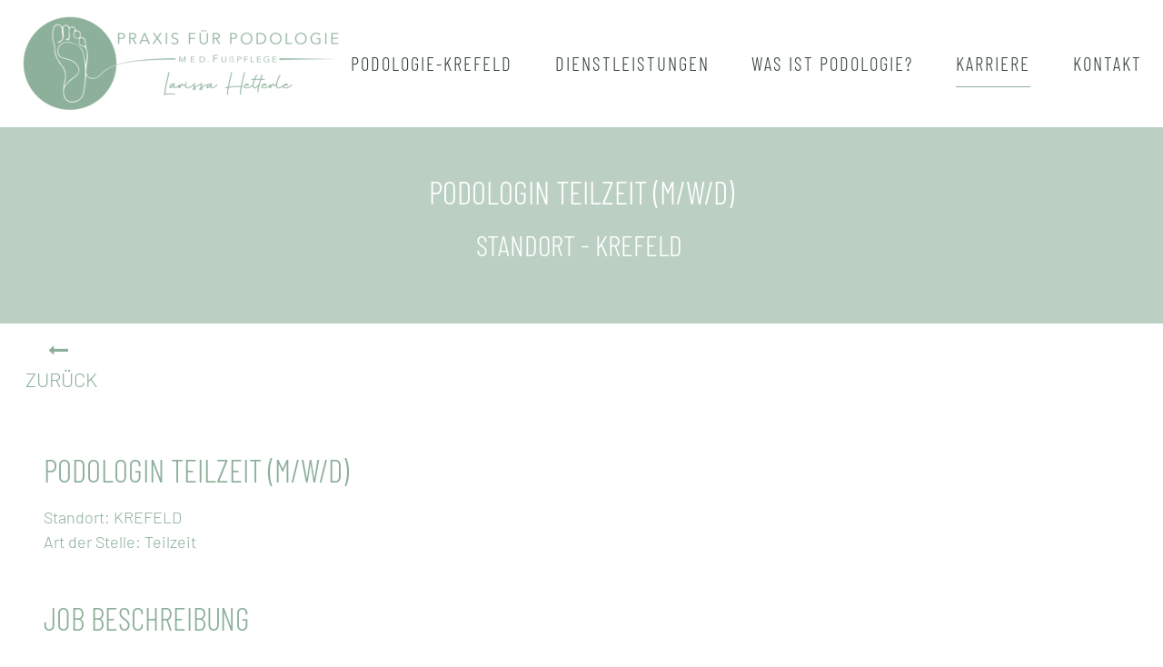

--- FILE ---
content_type: text/html; charset=UTF-8
request_url: https://www.podologie-krefeld.de/podologin-teilzeit
body_size: 8633
content:
<!DOCTYPE html><html lang="de"><head><title>Podologin Teilzeit - Praxis für Podologie - medizinische Fußpflege- Larissa Hetterle</title><meta http-equiv="Content-Type" content="text/html; charset=utf-8" /><meta name="icbm" content="51.3032,6.58936" /><meta name="geo.position" content="51.3032;6.58936" /><meta name="geo.placename" content="Krefeld" /><meta property="og:title" content="Podologin Teilzeit - Praxis für Podologie - medizinische Fußpflege- Larissa Hetterle" /><meta property="og:type" content="website" /><meta property="og:locale" content="de" /><meta property="og:image" content="https://cdn1.site-media.eu/images/1200x630/6107616/Screenshot2022-07-11074656.png" /><meta property="og:url" content="https://www.podologie-krefeld.de/podologin-teilzeit" /><meta name="viewport" content="width=device-width, initial-scale=1" /><link rel="icon" type="image/png" href="https://cdn1.site-media.eu/images/16x16/5973256/PRAXISFURPODOLOGIE-01.png" sizes="16x16"><link rel="icon" type="image/png" href="https://cdn1.site-media.eu/images/32x32/5973256/PRAXISFURPODOLOGIE-01.png" sizes="32x32"><link rel="icon" type="image/png" href="https://cdn1.site-media.eu/images/96x96/5973256/PRAXISFURPODOLOGIE-01.png" sizes="96x96"><link rel="apple-touch-icon-precomposed" sizes="152x152" href="https://cdn1.site-media.eu/images/152x152/5973256/PRAXISFURPODOLOGIE-01.png"><link rel="preconnect" href="https://cdn1.site-media.eu" /><link rel="stylesheet" type="text/css" media="screen" href="/webcard/static/app.min.1768398951.css"/><link rel="stylesheet" type="text/css" media="screen" href="/css/custom.230510130134.css" id="customcss"/><link rel="canonical" href="https://www.podologie-krefeld.de/podologin-teilzeit"/><script>if (!webcard) var webcard={};webcard.id=347968;webcard.moduleId=2551108;webcard.culture="de";webcard.type=2;webcard.isEdit=false;webcard.isPreview=false;webcard.isMobile=/Android|webOS|iPhone|iPad|iPod|BlackBerry/i.test(navigator.userAgent);webcard.isTouch='ontouchstart' in window || navigator.msMaxTouchPoints > 0;webcard.googleMapsEmbedApiKey='AIzaSyDoOLq_ts27g3vEog9sGYB0GJSyWBDK9gs';webcard.googleMapsApiKey='AIzaSyBViBnRyVP4x\u002DHDmHanhDUxz8AHeLjY3pE';webcard.apiHost='api.sitehub.io';var extraPath='';</script><link rel="preload" as="style" href="https://cdn1.site-media.eu/g/fonts/css?family=Barlow:300%7CBarlow+Condensed:300&amp;subset=latin&amp;display=swap" /><link rel="stylesheet" media="print" onload="this.media='all'" href="https://cdn1.site-media.eu/g/fonts/css?family=Barlow:300%7CBarlow+Condensed:300&amp;subset=latin&amp;display=swap" /><style>figure{margin:0}#ed-84457807 img { width: 363px; } #ed-84457807 { flex-basis: auto; text-align: left; } @media screen and (max-width: 575px) {  #ed-84457807 img { width: 60vw; }} #ed-84457810 { flex-basis: auto; flex-grow: 1; } #ed-84457813 > .inner { place-content: center flex-end; align-items: center; } #ed-84457813 { flex-grow: 1; flex-basis: auto; } #ed-84789007 > .inner { align-items: center; justify-content: space-around; flex-direction: row; } #ed-84789019 h6 { text-align: center; } #ed-84789019 h1 { text-align: center; } #ed-84789022 .space { height: 18px; } #ed-84789025 h3 { text-align: center; } #ed-84789025 h6 { text-align: center; } #ed-84789025 h1 { text-align: center; } #ed-84789028 .space { height: 18px; } @media screen and (max-width: 575px) {  #ed-84789016 > .inner { max-width: none; }} #ed-84789013 { min-height: 30vh; } #ed-84789013 > .inner { place-content: center; align-items: center; flex-flow: row wrap; } @media screen and (max-width: 575px) {  #ed-84789013 { min-height: 20vh; }} @media screen and (max-width: 575px) {  #ed-84789013 > .inner { max-width: none; align-content: center; align-items: center; flex-flow: row wrap; }} #ed-86414666 { text-align: left; } #ed-86414666 a.button { width: 10%; } @media screen and (max-width: 975px) {  #ed-86414666 a.button { width: 50%; }} @media screen and (max-width: 575px) {  #ed-86414666 a.button { width: 50%; }} @media screen and (max-width: 575px) {  #ed-86414666 { text-align: left; }} #ed-84789043 .space { height: 50px; } #ed-84789046 h6 { text-align: center; } #ed-84789046 h1 { text-align: left; } #ed-84789052 .space { height: 18px; } #ed-84789058 .space { height: 50px; } #ed-84789067 .space { height: 18px; } #ed-84789076 .space { height: 18px; } #ed-84789082 .space { height: 18px; } #ed-84789088 .space { height: 18px; } #ed-84789094 .space { height: 18px; } #ed-84789100 .space { height: 18px; } #ed-84789106 .space { height: 18px; } #ed-84789112 { text-align: center; } #ed-84789112 img { width: 50%; } #ed-84789121 .space { height: 18px; } #ed-84789124 { text-align: center; } #ed-84789124 a.button { width: 50%; } @media screen and (max-width: 975px) {  #ed-84789124 a.button { width: 50%; }} @media screen and (max-width: 575px) {  #ed-84789124 a.button { width: 50%; }} @media screen and (max-width: 575px) {  #ed-84789124 { text-align: center; }} #ed-84789115 { flex: 1 0 0px; } #ed-84789109 > .inner { place-content: center; align-items: center; flex-wrap: wrap; } #ed-84789037 > .inner { padding: 0px 0px 0px 3rem; } #ed-86414992 .space { height: 20px; } #ed-86414995 h2 { text-align: center; } #ed-86415004 .space { height: 20px; } #ed-86414989 > .inner { place-content: center; align-items: center; } #ed-86414989 { opacity: 1; margin: 0px 0.5rem 0px 0px; } #ed-86414983 > .inner { flex-direction: row-reverse; justify-content: center; } #ed-86415007 .space { height: 15px; } #ed-86415016 { flex-basis: auto; } #ed-86415019 h3 { text-align: center; } #ed-86415013 > .inner { place-content: center space-evenly; align-items: center; flex-flow: row wrap; } #ed-86415028 h2 { text-align: center; } #ed-86415031 .space { height: 15px; }  #ed-86415025 > .inner { justify-content: space-between; } #ed-86415064 { flex-basis: auto; } #ed-86415067 h3 { text-align: center; } #ed-86415061 > .inner { place-content: center; } #ed-86415010 > .inner { justify-content: space-around; flex-direction: row; align-items: flex-start; } #ed-84789004 .space { height: 18px; } .social-icons{   position: fixed;   top:40%;   left:0;   z-index:1000;}.social-icons a{   margin-top:5px;    height: 40px;   width: 40px;   line-height: 40px;   text-align: center;   color: #ffffff;       background: #94c11f;   display: block;   font-size: 20px;   transition: all 0.3s ease-in-out;}    a:hover{   padding-left:20px;  }</style></head><body class="page-2551108 pagelayout-1 parent-2546617 slogan"><div class="ed-element ed-reference ed-reference-container menu-wrapper wv-overflow_visible preset-menu-v2-centered wv-spacer sticky" id="ed-84789007" data-reference="84457804"><div class="inner"><figure class="ed-element ed-image logo" id="ed-84457807"><a href="/"><img src="https://cdn1.site-media.eu/images/363%2C4383x1306%2B44%2B97/5948570/PRAXISFURPODOLOGIE-01.png" srcset="https://cdn1.site-media.eu/images/726%2C4383x1306%2B44%2B97/5948570/PRAXISFURPODOLOGIE-01.png 2x"></a></figure><nav class="ed-element ed-menu" id="ed-84457810"><ul class="menu-level-0"><li class=""><a class="" id="menu-item-2546608" href="/">Podologie-Krefeld</a></li><li class="first menu-sub"><a class="first sub-trigger" id="menu-item-2546611" href="/leistungen-podologie">Dienstleistungen</a><div class="sub" id="menu-sub-2546611"><ul class="sub menu-level-1"><li class=""><a class="" id="menu-item-2548550" href="/podologische-komplexbehandlung-fuer-risikopatienten">Podologische Komplexbehandlung für Risikopatienten</a></li><li class="first"><a class="first" id="menu-item-2548553" href="/behandlung-von-eingewachsenen-naegeln">Behandlung von eingewachsenen Nägeln</a></li><li class=""><a class="" id="menu-item-2548556" href="/nagelkorrekturspangen">Nagelkorrekturspangen</a></li><li class=""><a class="" id="menu-item-2548559" href="/behandlung-von-huehneraugen-und-warzen">Behandlung von Hühneraugen und Warzen</a></li><li class=""><a class="" id="menu-item-2548562" href="/unterstuetzende-massnahmen-bei-nagelpilz">Unterstützende Maßnahmen bei Nagelpilz</a></li><li class=""><a class="" id="menu-item-2548565" href="/hornhautbehandlung">Hornhautbehandlung</a></li><li class=""><a class="" id="menu-item-2548568" href="/nagelprothetik">Nagelprothetik</a></li></ul></div></li><li class=""><a class="" id="menu-item-2546614" href="/was-ist-podologie">Was ist Podologie?</a></li><li class="active menu-sub"><a class="active sub-trigger" id="menu-item-2546617" href="/karriere-in-der-podologie">Karriere</a><div class="sub current" id="menu-sub-2546617"><ul class="sub menu-level-1"><li class=""><a class="" id="menu-item-2546662" href="/karriere-in-der-podologie/podologin-vollzeit">Podologin Vollzeit</a></li><li class="active first"><a class="active first" id="menu-item-2551108" href="/podologin-teilzeit">Podologin Teilzeit </a></li><li class=""><a class="" id="menu-item-2551109" href="/ausbildung-zur-podologin">Ausbildung zur Podologin</a></li><li class=""><a class="" id="menu-item-2551112" href="/empfangsmitarbeiter-teilzeit-aushilfe">Empfangsmitarbeiter Teilzeit / Aushilfe</a></li></ul></div></li><li class=""><a class="" id="menu-item-2546620" href="/kontakt">Kontakt</a></li></ul></nav><div class="ed-element ed-container mobile-cont wv-overflow_visible" id="ed-84457813"><div class="inner"><div class="ed-element ed-html menu-trigger" id="ed-84457816"><div class="menu-trigger-box"><div class="menu-trigger-inner"></div></div></div></div></div></div></div><div class="ed-element ed-container bg-wrapper preset-text-on-background-right wv-boxed" style="background-color: rgba(173, 198, 182, 0.82);" id="ed-84789013"><div class="inner" data-parallax-amount="0"><div class="ed-element ed-container wv-boxed" id="ed-84789016"><div class="inner"><div class="ed-element ed-headline custom-theme" id="ed-84789019"><h1><span class="color-background"><strong>Podologin Teilzeit (m/w/D) </strong></span></h1></div><div class="ed-element ed-spacer" id="ed-84789022"><div class="space"></div></div><div class="ed-element ed-headline custom-theme" id="ed-84789025"><h3><span class="color-background">STANDORT - KREFELD&nbsp;</span></h3></div><div class="ed-element ed-spacer" id="ed-84789028"><div class="space"></div></div></div></div></div></div><div class="ed-element ed-reference ed-reference-button custom-theme" id="ed-86414666" data-reference="86396507"><a class="button center bg-background bg-active-background border-color-background button-large color-primary" href="/karriere-in-der-podologie"><i class="fa fr-deletable"><strong></strong></i><strong>&nbsp;Zurück</strong></a></div><div class="ed-element ed-container wv-spacer wv-boxed" id="ed-84789037"><div class="inner"><div class="ed-element ed-spacer" id="ed-84789043"><div class="space"></div></div><div class="ed-element ed-headline custom-theme" id="ed-84789046"><h1><span class="color-primary"><strong>Podologin Teilzeit (m/w/D) </strong></span></h1></div><div class="ed-element ed-container wv-boxed wv-spacer wv-overflow_visible preset-text-v2-default" id="ed-84789049"><div class="inner"><div class="ed-element ed-spacer" id="ed-84789052"><div class="space"></div></div><div class="ed-element ed-text custom-theme text" id="ed-84789055"><p><span class="color-primary">Standort: KREFELD</span></p><p><span class="color-primary">Art der Stelle: Teilzeit</span></p></div><div class="ed-element ed-spacer" id="ed-84789058"><div class="space"></div></div></div></div><div class="ed-element ed-container wv-boxed wv-overflow_visible preset-text-v2-default" id="ed-84789061"><div class="inner"><div class="ed-element ed-headline custom-theme" id="ed-84789064"><h2><span class="color-primary">Job beschreibung</span></h2></div><div class="ed-element ed-spacer" id="ed-84789067"><div class="space"></div></div><div class="ed-element ed-text custom-theme text" id="ed-84789070"><p>Wir bieten Dir die Möglichkeit, in einem professionellen und freundlichen Team zu arbeiten. Es erwartet Dich ein überdurchschnittliches Gehalt, ein tolles Arbeitsumfeld und jede Menge Spaß.&nbsp;</p><p>Wir arbeiten in einer angenehmen Atmosphäre und in einer modernen frisch gegründeten Praxis, nach aktuellem Stand der Medizintechnik.</p><p>Auf der Kölnerstraße 575 in Krefeld Fischeln findest du unsere schöne Praxis, wir sind sehr gut mit Öffentlichen Verkehrsmittel zu erreichen, ebenfalls sind Parkmöglichkeiten gegeben.</p><p><br></p></div><div class="ed-element ed-headline custom-theme" id="ed-84789073"><h2><span class="color-primary">Aufgaben</span></h2></div><div class="ed-element ed-spacer" id="ed-84789076"><div class="space"></div></div><div class="ed-element ed-text custom-theme text" id="ed-84789079"><ul><li>Podologische Behandlungen &amp; Fußuntersuchungen</li><li>Nagelkorrekturspangen bei eingewachsenen Nägeln</li><li>Nagelpilzbehandlungen</li><li>und weitere ähnliche Tätigkeiten in der Medizinischen Fußpflege</li></ul></div><div class="ed-element ed-spacer" id="ed-84789082"><div class="space"></div></div><div class="ed-element ed-headline custom-theme" id="ed-84789085"><h2><span class="color-primary">QUALIFIKATION<br></span></h2></div><div class="ed-element ed-spacer" id="ed-84789088"><div class="space"></div></div><div class="ed-element ed-text custom-theme text" id="ed-84789091"><ul><li>Podologe (m/w/d) mit abgeschlossener Ausbildung</li></ul></div><div class="ed-element ed-spacer" id="ed-84789094"><div class="space"></div></div><div class="ed-element ed-headline custom-theme" id="ed-84789097"><h2><span class="color-primary"><strong>Benefits</strong><br></span></h2></div><div class="ed-element ed-spacer" id="ed-84789100"><div class="space"></div></div><div class="ed-element ed-text custom-theme text" id="ed-84789103"><ul><li>Klare Kommunikation</li><li>Motiviertes Team</li><li>Fantastisches Arbeitsklima</li><li>Weiterbildungsmöglichkeiten</li><li>Sympathische Kunden</li><li>Flache Hierarchien</li><li>Kostenloser Kaffee / Cappuccino ( hochwertiger Kaffeevollautomat mit qualitativ hochwertigen erlesenen Bohnen)</li><li>Diverse gekühlte Softdrinks</li></ul></div><div class="ed-element ed-spacer" id="ed-84789106"><div class="space"></div></div></div></div><div class="ed-element ed-container preset-text-image-overlap-default wv-boxed" id="ed-84789109"><div class="inner"><figure class="ed-element ed-image wv-overflow_hidden offset-box text-image-overlap-image" id="ed-84789112"><img src="data:image/svg+xml,%3Csvg%20width='408'%20viewBox='0%200%20408%20322.7845814019195'%20xmlns='http://www.w3.org/2000/svg'%3E%3Crect%20width='408'%20height='322.7845814019195'%20style='fill:%20%23F7F7F7'%20/%3E%3C/svg%3E" alt="" class="ed-lazyload" style="object-fit: cover;" data-src="https://cdn1.site-media.eu/images/408%2C515x408%2B-53%2B101/5973241/WhatsApp_Image_2022-04-12_at_19.41.31-removebg-preview.png"></figure><div class="ed-element ed-container wv-overflow_visible offset-box text-image-overlap-box" id="ed-84789115"><div class="inner"><div class="ed-element ed-text custom-theme" id="ed-84789118"><p>Du hast keine Bewerbung fertig? Nicht schlimm, eine Bewerbung ist nicht erforderlich. Schick uns deine Kontaktdaten, wir melden uns telefonisch bei dir und lernen uns kennen.</p><p>Schick uns gerne eine Email mit deinen Kontaktdaten info[@]podologie-krefeld.com oder bewerbe dich auch gerne über das Portal.</p></div><div class="ed-element ed-spacer" id="ed-84789121"><div class="space"></div></div><div class="ed-element ed-button custom-theme" id="ed-84789124"><a class="button center button-small wv-link-elm" href="#!next"><strong>Jetzt bewerben</strong></a></div></div></div></div></div></div></div><div class="ed-element ed-reference ed-reference-container footer preset-footer-tyr-v3-default" id="ed-86415076" data-reference="86414980"><div class="inner"><div class="ed-element ed-container full-width bg-wrapper preset-text-on-background-left wv-spacer wv-boxed parallax" id="ed-86414983"><div class="background" style="height: 435px;"><div class="ed-element ed-slider wv-bg" id="ed-86414986"><div class="slider-container slick-initialized slick-slider" data-parameters="{&quot;items&quot;:[{&quot;image&quot;:&quot;https://cdn1.site-media.eu/images/0%2C3854x2887%2B0%2B136/6033868/Behandlungraum1.jpg&quot;},{&quot;image&quot;:&quot;https://cdn1.site-media.eu/images/0/6033872/Warteraum.jpg&quot;}],&quot;adaptiveHeight&quot;:false,&quot;slidesToShow&quot;:1,&quot;slidesToScroll&quot;:1,&quot;rows&quot;:1,&quot;slidesPerRow&quot;:1,&quot;height&quot;:null,&quot;animation&quot;:&quot;slide&quot;,&quot;animationSpeed&quot;:&quot;800ms&quot;,&quot;direction&quot;:&quot;horizontal&quot;,&quot;autoplay&quot;:true,&quot;autoplaySpeed&quot;:&quot;5s&quot;,&quot;pauseOnHover&quot;:true,&quot;loop&quot;:true,&quot;nav&quot;:false,&quot;dots&quot;:false,&quot;enlarge&quot;:false,&quot;retinaImages&quot;:false,&quot;lazyLoad&quot;:&quot;progressive&quot;,&quot;variableWidth&quot;:false,&quot;centerMode&quot;:false,&quot;centerPadding&quot;:&quot;0px&quot;,&quot;asNavFor&quot;:&quot;&quot;,&quot;insideContainer&quot;:true}"></div></div></div><div class="inner" data-parallax-amount="50"><div class="ed-element ed-container text-on-background-content" id="ed-86414989"><div class="inner"><div class="ed-element ed-spacer" id="ed-86414992"><div class="space"></div></div><div class="ed-element ed-headline custom-theme wv-light-edit" id="ed-86414995"><h2><span style="color: rgb(255, 255, 255);">Neugierig? Bewerben Sie sich direkt im nächsten Schritt</span></h2></div><div class="ed-element ed-spacer" id="ed-86414998"><div style="height: 15px;" class="space"></div></div><div class="ed-element ed-container wv-boxed preset-contact-form-two-rows" id="ed-86415001"><div class="inner"><div class="ed-element ed-spacer" id="ed-86415004"><div class="space"></div></div></div></div></div></div></div></div><div class="ed-element ed-spacer" id="ed-86415007"><div class="space"></div></div><div class="ed-element ed-container wv-boxed footer-tyr-content wv-overflow_visible wv-spacer" id="ed-86415010"><div class="inner"><div class="ed-element ed-container footer-tyr-box wv-overflow_visible" id="ed-86415013"><div class="inner"><figure class="ed-element ed-icon footer-tyr-icon" id="ed-86415016"><svg xmlns="http://www.w3.org/2000/svg" viewBox="0 -384 384 384" data-icon="ion-ios-home-outline" preserveAspectRatio="xMidYMid"><path d="M192 -336l160 128v208h-112v-128h-96v128h-112v-208zM336 -16v-184l-144 -116l-144 116v184h80v-128h128v128h80zM192 -384l192 153l-12 12l-180 -145l-180 145l-12 -12l32 -25v-96h64v45zM80 -294v-42h-32v67z" class="fill-background"></path></svg></figure><div class="ed-element ed-headline custom-theme" id="ed-86415019"><h3><span class="color-background">Adresse</span></h3></div><div class="ed-element ed-text custom-theme" id="ed-86415022"><p style="text-align: center;"><span class="color-background"><a class="color-background" href="http://maps.google.com/maps?daddr={{websitebutler.customer.street}},+{{websitebutler.customer.zip}}+{{websitebutler.customer.city}}" target="_blank"></a></span><span class="color-background"><a class="color-background" href="http://maps.google.com/maps?daddr={{websitebutler.customer.street}},+{{websitebutler.customer.zip}}+{{websitebutler.customer.city}}" target="_blank"><span data-bind="customer.street">K&ouml;lner Stra&szlig;e 575</span></a></span></p><p style="text-align: center;"><span class="color-background"><span data-bind="customer.zip">47807</span></span> <span class="color-background"><span data-bind="customer.city">Krefeld</span></span></p><p style="text-align: center;"><span class="color-background"><a class="color-background" href="/impressum">Impressu</a></span><a class="color-background" href="/impressum"></a><a class="color-background" href="/impressum"><span class="color-background">m</span></a><span class="color-background">&nbsp;|&nbsp;</span><span class="color-background"><a class="color-background" href="/datenschutz">Datenschutz</a></span></p></div></div></div><div class="ed-element ed-container wv-overflow_visible footer-tyr-box-form" id="ed-86415025"><div class="inner"><div class="ed-element ed-headline custom-theme" id="ed-86415028"><h2>Jetzt bewerben</h2></div><div class="ed-element ed-spacer" id="ed-86415031"><div class="space"></div></div><div class="ed-element ed-form-container" id="ed-86415034"><form method="POST" action=""><div class="ed-element ed-form-select" id="ed-86415040"><select required="1" name="form_86415034[ed-f-86415040]" id="form_86415034_ed-f-86415040">
<option value="0">Podologin Vollzeit</option>
<option value="1">Podologin Teilzeit</option>
<option value="2">Ausbildung zur Podologin</option>
<option value="3">Empfangsmitarbeiter Teilzeit</option>
</select></div><div class="ed-element ed-form-input" id="ed-86415043"><input placeholder="Name" required="required" type="text" name="form_86415034[ed-f-86415043]" value="" id="form_86415034_ed-f-86415043"></div><div class="ed-element ed-form-input" id="ed-86415046"><input placeholder="Telefon" required="required" type="text" name="form_86415034[ed-f-86415046]" value="" id="form_86415034_ed-f-86415046"></div><div class="ed-element ed-form-email" id="ed-86415049"><input placeholder="E-Mail" required="required" type="email" name="form_86415034[ed-f-86415049]" value="" id="form_86415034_ed-f-86415049"></div><div class="ed-element ed-form-upload" id="ed-86415074"><label for="form_86415034_ed-f-86415074">Anschreiben</label><input type="file" name="form_86415034[ed-f-86415074]" value="" id="form_86415034_ed-f-86415074"></div><div class="ed-element ed-form-upload" id="ed-86415092"><label for="form_86415034_ed-f-86415092">Lebenslauf</label><input type="file" name="form_86415034[ed-f-86415092]" value="" id="form_86415034_ed-f-86415092"></div><div class="ed-element ed-form-upload" id="ed-86415095"><label for="form_86415034_ed-f-86415095">Zeugnisse</label><input type="file" name="form_86415034[ed-f-86415095]" value="" id="form_86415034_ed-f-86415095"></div><div class="ed-element ed-form-textarea" style="
    width:  100% !important;
" id="ed-86415052"><textarea rows="4" cols="30" placeholder="Nachricht" name="form_86415034[ed-f-86415052]" id="form_86415034_ed-f-86415052"></textarea></div><div class="ed-element ed-form-checkbox privacy-checkbox" id="ed-86415055"><ul class="checkbox_list"><li><input name="form_86415034[ed-f-86415055][]" type="checkbox" value="0" id="form_86415034_ed-f-86415055_0" required="required">&nbsp;<label for="form_86415034_ed-f-86415055_0"><p><a href="datenschutz" id="privacy" title="">Hiermit bestätige ich, dass ich die Datenschutzerklärung zur Kenntnis genommen habe.</a></p></label></li></ul></div><div class="ed-element ed-form-button custom-theme" id="ed-86415058"><button id="form_3476085_ed-f-7313037" name="form_3476085[ed-f-7313037]" type="submit" value="Absenden">Absenden</button></div><input type="checkbox" name="news" checked="checked" value="1" style="display: none;"><input type="checkbox" name="tos" value="1" style="display: none;"></form></div></div></div><div class="ed-element ed-container footer-tyr-box wv-overflow_visible" id="ed-86415061"><div class="inner"><figure class="ed-element ed-icon footer-tyr-icon" id="ed-86415064"><svg xmlns="http://www.w3.org/2000/svg" viewBox="0 -416 576 448" data-icon="fa-light-comments" preserveAspectRatio="xMidYMid"><path d="M532 -61.8C559.5 -88.9 576 -122.9 576 -160C576 -240 499.5 -306.1 399.8 -317.9C368.4 -375.5 294.3 -416 208 -416C93.1 -416 0 -344.4 0 -256C0 -219 16.5 -185 44 -157.8C28.7 -127.1 6.7 -103.3 6.3 -102.9C0 -96.2 -1.8 -86.4 1.9 -77.9C5.5 -69.4 13.9 -63.9 23.1 -63.9C76.6 -63.9 119.8 -84.1 148.3 -102.7C157.4 -100.6 166.7 -99 176.3 -97.9C207.8 -40.4 281.8 0.1 368.1 0.1C388.9 0.1 408.9 -2.3 427.9 -6.7C456.4 11.8 499.5 32.1 553.1 32.1C562.3 32.1 570.6 26.6 574.3 18.1C577.9 9.6 576.2 -0.2 569.9 -6.9C569.4 -7.3 547.3 -31.1 532 -61.8zM142.2 -137L130.8 -129.6C110.7 -116.5 80.3 -101.4 43.1 -97.1C51.9 -108.4 63.3 -124.7 72.6 -143.5L83 -164.3L66.5 -180.6C50.7 -196.1 32 -221.8 32 -256C32 -326.6 111 -384 208 -384S384 -326.6 384 -256S305 -128 208 -128C190.3 -128 172.6 -130 155.4 -134L142.2 -137zM445.2 -33.6L433.8 -41L420.6 -37.9C403.4 -33.9 385.7 -31.9 368 -31.9C302.9 -31.9 246 -57.8 215.6 -96.2C326.9 -99.4 416 -169.6 416 -256C416 -265.5 414.7 -274.7 412.7 -283.7C488.1 -269.2 544 -219.3 544 -160C544 -125.8 525.3 -100.1 509.5 -84.6L493 -68.3L503.3 -47.6C512.7 -28.7 524.1 -12.4 532.8 -1.2C495.7 -5.4 465.3 -20.6 445.2 -33.6zM407.4 -301.3C407.5 -301.1 407.5 -300.9 407.6 -300.7C407.5 -300.9 407.5 -301.1 407.4 -301.3z" class="fill-background"></path></svg></figure><div class="ed-element ed-headline custom-theme" id="ed-86415067"><h3><span class="color-background">Kontakt</span></h3></div><div class="ed-element ed-text custom-theme" id="ed-86415070"><p style="text-align: center;"><span class="color-background"><span data-bind="customer.company">Praxis f&uuml;r Podologie Larissa Hetterle</span></span></p><p style="text-align: center;"><span class="color-background"><span data-bind="customer.phone">02151/6556565</span></span></p><p style="text-align: center;"><span class="color-background"><a class="color-background" data-bind="customer.email" href="mailto:info@podologie-krefeld.com">info@podologie-krefeld.com</a></span></p></div></div></div></div></div></div></div><div class="ed-element ed-spacer" id="ed-84789004"><div class="space"></div></div><div class="ed-element ed-reference ed-reference-container preset-footer-heimdall-default" id="ed-84789001" data-reference="84457798"><div class="inner"><div class="ed-element ed-html hide-lg hide-md hide-sm" id="ed-84457801">
<div class="social-icons">
   <a href="https://www.facebook.com/nataliekerner.de/" target="_blank"><i class="fa fa-facebook"></i></a>
   <a href="https://www.instagram.com/kernernatalie/" target="_blank"><i class="fa fa-instagram"></i></a>
</div></div></div></div><script src="/webcard/static/app.bundle.1768398969.js"></script><script src="/js/custom.230510125932.js"></script><script>var _paq = _paq || [];_paq.push(['trackPageView']);_paq.push(['enableLinkTracking']);(function() {var u="//www.page-stats.de/";_paq.push(['setTrackerUrl', u+'piwik.php']);_paq.push(['setSiteId', '16974']);var d=document, g=d.createElement('script'), s=d.getElementsByTagName('script')[0];g.type='text/javascript'; g.async=true; g.defer=true; g.src=u+'piwik.js'; s.parentNode.insertBefore(g,s);})();document.addEventListener('click', function (event) { try { var a = event.target.closest('a'); a && a.href.indexOf('tel:')>-1 && _paq.push(['trackEvent','call','click']); } catch (e) {} }, false);</script><script type="text/javascript">var gaProperty = 'UA-UA-230650232-1-Y';var disableStr = 'ga-disable-' + gaProperty;if (document.cookie.indexOf(disableStr + '=true') > -1) { window[disableStr] = true; }function gaOptout() { document.cookie = disableStr + '=true; expires=Thu, 31 Dec 2099 23:59:59 UTC; path=/'; window[disableStr] = true; }</script><script type="text/javascript">var _gaq = _gaq || [];_gaq.push(['_setAccount', 'UA-230650232-1']);_gaq.push(['_gat._anonymizeIp']);_gaq.push(['_trackPageview']);(function() {var ga = document.createElement('script'); ga.type = 'text/javascript'; ga.async = true;ga.src = ('https:' == document.location.protocol ? 'https://ssl' : 'http://www') + '.google-analytics.com/ga.js';var s = document.getElementsByTagName('script')[0]; s.parentNode.insertBefore(ga, s);})();</script></body>
</html>


--- FILE ---
content_type: text/css; charset=UTF-8
request_url: https://www.podologie-krefeld.de/css/custom.230510130134.css
body_size: 45005
content:
body:not(.edit) .hide-cookie-content{display:none !important}html{box-sizing:border-box;font-family:sans-serif;line-height:1.15;-ms-text-size-adjust:100%;-webkit-text-size-adjust:100%;-ms-overflow-style:scrollbar;-webkit-tap-highlight-color:rgba(0,0,0,0)}*,*::before,*::after{box-sizing:inherit}p{margin-top:0}[tabindex="-1"]:focus{outline:none !important}hr{box-sizing:content-box;height:0;overflow:visible;border:none}p{margin-top:0;margin-bottom:0}abbr[title],abbr[data-original-title]{text-decoration:underline;-webkit-text-decoration:underline dotted;text-decoration:underline dotted;cursor:help;border-bottom:0}address{font-style:normal;line-height:inherit}ol,ul,dl{margin:0}ol ol,ul ul,ol ul,ul ol{margin-bottom:0}ol{padding:0}ol li{list-style-position:inside}dt{font-weight:300}dd{margin-bottom:.5rem;margin-left:0}blockquote{margin:0 0 1rem}dfn{font-style:italic}b,strong{font-weight:300}small{font-size:80%}sub,sup{position:relative;font-size:75%;line-height:0;vertical-align:baseline}sub{bottom:-.25em}sup{top:-.5em}a{color:#6f6f6f;text-decoration:none;background-color:transparent;-webkit-text-decoration-skip:objects;transition:all .3s ease-in-out}a:hover{color:#344239;text-decoration:underline}a:not([href]):not([tabindex]){color:inherit;text-decoration:none}a:not([href]):not([tabindex]):hover{color:inherit;text-decoration:none}a:not([href]):not([tabindex]):focus{outline:0}pre,code,kbd,samp{font-family:monospace, monospace;font-size:1em}pre{margin-top:0;margin-bottom:1rem;overflow:auto}figure{margin:0 0 1rem}img{vertical-align:middle;border-style:none}img,.background-image-holder{image-rendering:-webkit-optimize-contrast}svg:not(:root){overflow:hidden}a,area,button,[role="button"],input,label,select,summary,textarea{touch-action:manipulation}::-webkit-input-placeholder,::-moz-placeholder,:-ms-input-placeholder,:-moz-placeholder{color:#344239}table{border-collapse:collapse}caption{padding-top:.75rem;padding-bottom:.75rem;color:#7a7c7b;text-align:left;caption-side:bottom}th{text-align:left}label{display:inline-block;margin-bottom:.5rem}button:focus{outline:1px dotted;outline:5px auto -webkit-focus-ring-color}input,button,select,optgroup,textarea{margin:0;font-family:inherit;font-size:inherit;line-height:inherit}button,input{overflow:visible}button,select{text-transform:none}button,html [type="button"],[type="reset"],[type="submit"]{-webkit-appearance:button}button::-moz-focus-inner,[type="button"]::-moz-focus-inner,[type="reset"]::-moz-focus-inner,[type="submit"]::-moz-focus-inner{padding:0;border-style:none}input[type="radio"],input[type="checkbox"]{box-sizing:border-box;padding:0}input[type="radio"]:disabled,input[type="checkbox"]:disabled{cursor:false}input[type="date"],input[type="time"],input[type="datetime-local"],input[type="month"]{-webkit-appearance:listbox}textarea{overflow:auto;resize:vertical}fieldset{min-width:0;padding:0;margin:0;border:0}legend{display:block;width:100%;max-width:100%;padding:0;margin-bottom:.5rem;font-size:1.5rem;line-height:inherit;color:inherit;white-space:normal}progress{vertical-align:baseline}[type="number"]::-webkit-inner-spin-button,[type="number"]::-webkit-outer-spin-button{height:auto}[type="search"]{outline-offset:-2px;-webkit-appearance:none}[type="search"]::-webkit-search-cancel-button,[type="search"]::-webkit-search-decoration{-webkit-appearance:none}::-webkit-file-upload-button{font:inherit;-webkit-appearance:button}output{display:inline-block}summary{display:list-item}template{display:none}[hidden]{display:none !important}body{margin:0;font-family:Barlow;font-weight:400;color:#344239;background-color:#fff;text-transform:none;font-style:normal;text-align:inherit;font-size:18px;line-height:1.5;letter-spacing:0px}h1,.h1,h2,.h2,h3,.h3,h4,.h4,h5,.h5,h6,.h6{font-family:Barlow Condensed;font-weight:300;color:#8baf99;margin-top:0;margin-bottom:0}h1,.h1{font-family:Barlow Condensed;color:#adc6b6;font-size:2.2rem;line-height:1.2;letter-spacing:0px;font-weight:300;text-transform:uppercase;font-style:normal;text-decoration:none;text-align:inherit;margin-bottom:0}@media screen and (max-width: 60.9375rem){h1,.h1{font-size:1.87rem}}@media screen and (max-width: 35.9375rem){h1,.h1{font-size:1.54rem}}h2,.h2{font-family:Barlow Condensed;color:#adc6b6;font-size:2.15rem;line-height:1.2;letter-spacing:0px;font-weight:300;text-transform:uppercase;font-style:normal;text-decoration:none;text-align:inherit;margin-bottom:0}@media screen and (max-width: 60.9375rem){h2,.h2{font-size:1.8275rem}}@media screen and (max-width: 35.9375rem){h2,.h2{font-size:1.505rem}}h3,.h3{font-family:Barlow Condensed;color:#8baf99;font-size:2rem;line-height:1.2;letter-spacing:0px;font-weight:400;text-transform:uppercase;font-style:normal;text-decoration:none;text-align:inherit;margin-bottom:0}@media screen and (max-width: 60.9375rem){h3,.h3{font-size:1.53rem}}@media screen and (max-width: 35.9375rem){h3,.h3{font-size:1.26rem}}h4,.h4{font-family:Barlow Condensed;color:#8baf99;font-size:1.5rem;line-height:1.2;letter-spacing:0px;font-weight:300;text-transform:none;font-style:normal;text-decoration:none;text-align:inherit;margin-bottom:0}@media screen and (max-width: 60.9375rem){h4,.h4{font-size:1.275rem}}@media screen and (max-width: 35.9375rem){h4,.h4{font-size:1.05rem}}h5,.h5{font-family:Barlow Condensed;color:#adc6b6;font-size:20px;line-height:1.2;letter-spacing:0px;font-weight:300;text-transform:uppercase;font-style:normal;text-decoration:none;text-align:inherit;margin-bottom:0}@media screen and (max-width: 60.9375rem){h5,.h5{font-size:17px}}@media screen and (max-width: 35.9375rem){h5,.h5{font-size:14px}}h6,.h6{font-family:Barlow Condensed;color:#adc6b6;font-size:18px;line-height:1.2;letter-spacing:0px;font-weight:300;text-transform:uppercase;font-style:normal;text-decoration:none;text-align:inherit;margin-bottom:0}@media screen and (max-width: 60.9375rem){h6,.h6{font-size:16px}}.ed-section>section,.ed-grid>section,.ed-reference>section{position:relative}.ed-section>section.parallax,.ed-grid>section.parallax,.ed-reference>section.parallax{overflow:hidden;backface-visibility:hidden}.ed-section>section>.inner,.ed-grid>section>.inner,.ed-reference>section>.inner{position:relative;min-height:100%}.ed-section>section>.inner:after,.ed-grid>section>.inner:after,.ed-reference>section>.inner:after{content:'';position:relative;display:block;clear:both}.ed-section>section>.overlay,.ed-grid>section>.overlay,.ed-reference>section>.overlay{position:absolute;z-index:0;top:0;right:0;bottom:0;left:0;pointer-events:none}.ed-section>section>.background,.ed-grid>section>.background,.ed-reference>section>.background{position:absolute;z-index:0;top:0;left:0;bottom:0;right:0}.ed-section>section>.background+.overlay,.ed-section>section>.background~.inner.container,.ed-section>section>.background~.ed-element,.ed-grid>section>.background+.overlay,.ed-grid>section>.background~.inner.container,.ed-grid>section>.background~.ed-element,.ed-reference>section>.background+.overlay,.ed-reference>section>.background~.inner.container,.ed-reference>section>.background~.ed-element{-webkit-transform:translate3d(0, 0, 0)}.ed-section>section>.background~.ed-element,.ed-grid>section>.background~.ed-element,.ed-reference>section>.background~.ed-element{position:relative}.wv-abs{position:absolute}.wv-fixed{position:fixed}.wv-bg.bg-lt,.wv-bg.ed-image.bg-lt .background-image-holder,.ed-image.bg-lt,.wv-bg.ed-slider .ed-slider-item.bg-lt{background-position:left top}.wv-bg.bg-lt img,.wv-bg.ed-image.bg-lt .background-image-holder img,.ed-image.bg-lt img,.wv-bg.ed-slider .ed-slider-item.bg-lt img{-o-object-position:left top;object-position:left top}.wv-bg.bg-lc,.wv-bg.ed-image.bg-lc .background-image-holder,.ed-image.bg-lc,.wv-bg.ed-slider .ed-slider-item.bg-lc{background-position:left center}.wv-bg.bg-lc img,.wv-bg.ed-image.bg-lc .background-image-holder img,.ed-image.bg-lc img,.wv-bg.ed-slider .ed-slider-item.bg-lc img{-o-object-position:left center;object-position:left center}.wv-bg.bg-lb,.wv-bg.ed-image.bg-lb .background-image-holder,.ed-image.bg-lb,.wv-bg.ed-slider .ed-slider-item.bg-lb{background-position:left bottom}.wv-bg.bg-lb img,.wv-bg.ed-image.bg-lb .background-image-holder img,.ed-image.bg-lb img,.wv-bg.ed-slider .ed-slider-item.bg-lb img{-o-object-position:left bottom;object-position:left bottom}.wv-bg.bg-rt,.wv-bg.ed-image.bg-rt .background-image-holder,.ed-image.bg-rt,.wv-bg.ed-slider .ed-slider-item.bg-rt{background-position:right top}.wv-bg.bg-rt img,.wv-bg.ed-image.bg-rt .background-image-holder img,.ed-image.bg-rt img,.wv-bg.ed-slider .ed-slider-item.bg-rt img{-o-object-position:right top;object-position:right top}.wv-bg.bg-rc,.wv-bg.ed-image.bg-rc .background-image-holder,.ed-image.bg-rc,.wv-bg.ed-slider .ed-slider-item.bg-rc{background-position:right center}.wv-bg.bg-rc img,.wv-bg.ed-image.bg-rc .background-image-holder img,.ed-image.bg-rc img,.wv-bg.ed-slider .ed-slider-item.bg-rc img{-o-object-position:right center;object-position:right center}.wv-bg.bg-rb,.wv-bg.ed-image.bg-rb .background-image-holder,.ed-image.bg-rb,.wv-bg.ed-slider .ed-slider-item.bg-rb{background-position:right bottom}.wv-bg.bg-rb img,.wv-bg.ed-image.bg-rb .background-image-holder img,.ed-image.bg-rb img,.wv-bg.ed-slider .ed-slider-item.bg-rb img{-o-object-position:right bottom;object-position:right bottom}.wv-bg.bg-ct,.wv-bg.ed-image.bg-ct .background-image-holder,.ed-image.bg-ct,.wv-bg.ed-slider .ed-slider-item.bg-ct{background-position:center top}.wv-bg.bg-ct img,.wv-bg.ed-image.bg-ct .background-image-holder img,.ed-image.bg-ct img,.wv-bg.ed-slider .ed-slider-item.bg-ct img{-o-object-position:center top;object-position:center top}.wv-bg.bg-cc,.wv-bg.ed-image.bg-cc .background-image-holder,.ed-image.bg-cc,.wv-bg.ed-slider .ed-slider-item.bg-cc{background-position:center center}.wv-bg.bg-cc img,.wv-bg.ed-image.bg-cc .background-image-holder img,.ed-image.bg-cc img,.wv-bg.ed-slider .ed-slider-item.bg-cc img{-o-object-position:center center;object-position:center center}.wv-bg.bg-cb,.wv-bg.ed-image.bg-cb .background-image-holder,.ed-image.bg-cb,.wv-bg.ed-slider .ed-slider-item.bg-cb{background-position:center bottom}.wv-bg.bg-cb img,.wv-bg.ed-image.bg-cb .background-image-holder img,.ed-image.bg-cb img,.wv-bg.ed-slider .ed-slider-item.bg-cb img{-o-object-position:center bottom;object-position:center bottom}.wv-bg{position:absolute;z-index:0;top:auto;right:auto;bottom:auto;left:auto;width:100%;height:100%;padding:0 !important;backface-visibility:hidden}.wv-bg.ed-element{position:absolute;z-index:0;top:auto;right:auto;bottom:auto;left:auto;width:100%;height:100%;padding:0 !important}.wv-bg.ed-image img{display:none}.wv-bg.ed-image .resizable-control{display:none}.wv-bg.ed-image .background-image-holder{position:absolute;left:0;top:0;right:0;bottom:0;background-size:cover;background-repeat:no-repeat;background-position:center center}.wv-bg.ed-image.wv-tile .background-image-holder{background-size:auto;background-repeat:repeat}.wv-bg.ed-slider{max-width:100%}.wv-bg.ed-slider .slider-container{display:block;position:relative;width:100%;height:100%;margin:0;padding:0}.wv-bg.ed-slider .ed-slider-items{height:100%}.wv-bg.ed-slider .ed-slider-item{position:relative;height:100%;background-size:cover;background-repeat:no-repeat;background-position:center center}.wv-bg.ed-slider .slick-vertical .ed-slider-item{height:auto}.wv-bg.ed-element.ed-slider .ed-slider-item img{opacity:1;visibility:visible}.wv-bg .ed-slider-item img{-o-object-fit:cover;object-fit:cover;-o-object-position:center center;object-position:center center;position:absolute;top:0;left:0;right:0;bottom:0;width:100% !important;height:100%}@media (-ms-high-contrast: none),(-ms-high-contrast: active){.wv-bg .ed-slider-item img{display:block;height:auto !important;width:100% !important;min-height:100%;min-width:100%;top:50%;left:50%;transform:translate(-50%, -50%)}}.wv-bg.ed-youtube iframe,.wv-bg.ed-youtube .iframe-holder,.wv-bg.ed-map .map-canvas{width:100% !important;height:100% !important}.wv-bg.ed-vimeo{background:#000}.wv-bg-fixed{background-attachment:fixed}.pos-cc{transform:translateX(-50%) translateY(-50%);left:50%;top:50%}.pos-ct{transform:translateX(-50%);left:50%;top:0}.pos-cb{transform:translateX(-50%);bottom:0;left:50%}.pos-lt{left:0;top:0}.pos-lc{transform:translateY(-50%);left:0;top:50%}.pos-lb{bottom:0;left:0}.pos-rt{right:0;top:0}.pos-rc{transform:translateY(-50%);right:0;top:50%}.pos-rb{bottom:0;right:0}.imgLeft{float:left;margin-right:1rem}.imgRight{float:right;margin-left:1rem}.left{text-align:left}.center{text-align:center}.right{text-align:right}.ed-slider{position:relative}.slider-controls{opacity:0}.slider-container{overflow:hidden}.ed-slider:hover .slider-controls{opacity:1}.slider-controls #prevBtn a,.slider-controls #nextBtn a{color:#dfdfdf;opacity:0.5;text-decoration:none}.slider-controls #prevBtn{position:absolute;top:40%;left:15px}.slider-controls #nextBtn{position:absolute;top:40%;right:15px}.ed-slider-items,#content .ed-slider-items{list-style:none;margin:0;padding:0}.ed-slider-items:before,.ed-slider-items:after{content:"";display:table}.ed-slider-items:after{clear:both}.ed-slider-items li,#content .ed-slider-items li{list-style:none;margin:0;padding:0;position:relative}.ed-slider-items li img,#content .ed-slider-items li img{vertical-align:top;max-width:100%}.ed-slider-text{position:absolute;bottom:0;left:0;padding:12px;background:rgba(0,0,0,0.5);color:#fff;width:100%;box-sizing:border-box}.wv-abs{position:absolute}.wv-fixed{position:fixed}.wv-bg-fixed{background-attachment:fixed}.ed-slider-items,.ed-slider-item{backface-visibility:hidden}.cf:before,.cf:after{content:"";display:table}.cf:after{clear:both}.ed-menu ul{align-items:center}.ed-image>span{display:block}@media (-ms-high-contrast: none),(-ms-high-contrast: active){.ed-container>.inner{min-height:1px}}.ed-container{max-width:100%}.ed-container>a.inner:hover,.ed-container>a.inner:focus,.ed-container>a.inner:active,.ed-container>a.inner.active{text-decoration:unset;color:unset}.wv-overflow_hidden,.wv-overflow_hidden>.inner{overflow:hidden}.wv-overflow_visible,.wv-overflow_visible>.inner{overflow:visible}.wv-overflow_horizontal,.wv-overflow_horizontal>.inner{overflow-y:hidden;overflow-x:auto}.wv-overflow_vertical,.wv-overflow_vertical>.inner{overflow-y:auto;overflow-x:hidden}.wv-overflow_auto,.wv-overflow_auto>.inner{overflow:auto}.wv-content>.inner,.wv-spacer>.inner{padding-top:5rem;padding-bottom:5rem}@media screen and (max-width: 35.9375rem){.wv-content>.inner,.wv-spacer>.inner{padding-top:4rem}}@media screen and (max-width: 35.9375rem){.wv-content>.inner,.wv-spacer>.inner{padding-bottom:4rem}}.wv-boxed>.inner{padding-left:1rem;padding-right:1rem;margin-left:auto;margin-right:auto;max-width:80rem}.wv-headline{margin-bottom:.5rem}.wv-headline h1,.wv-headline h2,.wv-headline h3,.wv-headline h4,.wv-headline h5,.wv-headline h6{margin-bottom:0}.wv-dummy{position:relative;background:fuchsia;color:white}.wv-dummy:after{position:absolute;background:white;color:fuchsia;content:'Auto-generated Dummy Content';padding:0.5rem;border-radius:0.25rem;z-index:1000;left:0.25rem;top:0.25rem}.ed-gallery .ed-gallery-items{display:flex;align-content:stretch;align-items:stretch;flex-wrap:wrap;list-style:none;padding:0;margin:0}.ed-gallery .ed-gallery-items>.ed-gallery-thumb{overflow:hidden}.ed-gallery .ed-gallery-items>.ed-gallery-thumb>a>img{min-width:100%;max-width:100%;width:auto}.ed-gallery .ed-gallery-items[data-columns='6']>.ed-gallery-thumb{width:16.6666666667%}@media screen and (max-width: 100rem){.ed-gallery .ed-gallery-items[data-columns='6']>.ed-gallery-thumb{width:20%}}@media screen and (max-width: 75rem){.ed-gallery .ed-gallery-items[data-columns='6']>.ed-gallery-thumb{width:25%}}@media screen and (max-width: 61rem){.ed-gallery .ed-gallery-items[data-columns='6']>.ed-gallery-thumb{width:33.3333333333%}}@media screen and (max-width: 48rem){.ed-gallery .ed-gallery-items[data-columns='6']>.ed-gallery-thumb{width:50%}}.ed-gallery .ed-gallery-items[data-columns='5']>.ed-gallery-thumb{width:20%}@media screen and (max-width: 75rem){.ed-gallery .ed-gallery-items[data-columns='5']>.ed-gallery-thumb{width:25%}}@media screen and (max-width: 61rem){.ed-gallery .ed-gallery-items[data-columns='5']>.ed-gallery-thumb{width:33.3333333333%}}@media screen and (max-width: 48rem){.ed-gallery .ed-gallery-items[data-columns='5']>.ed-gallery-thumb{width:50%}}.ed-gallery .ed-gallery-items[data-columns='4']>.ed-gallery-thumb{width:25%}@media screen and (max-width: 61rem){.ed-gallery .ed-gallery-items[data-columns='4']>.ed-gallery-thumb{width:33.3333333333%}}@media screen and (max-width: 48rem){.ed-gallery .ed-gallery-items[data-columns='4']>.ed-gallery-thumb{width:50%}}.ed-gallery .ed-gallery-items[data-columns='3']>.ed-gallery-thumb{width:33.3333333333%}@media screen and (max-width: 61rem){.ed-gallery .ed-gallery-items[data-columns='3']>.ed-gallery-thumb{width:33.3333333333%}}@media screen and (max-width: 48rem){.ed-gallery .ed-gallery-items[data-columns='3']>.ed-gallery-thumb{width:50%}}.ed-slider img{color:transparent}.ed-form-container{margin-bottom:1rem}.ed-text>blockquote{padding:3rem 0 1rem 1rem;border-width:0;border-left-width:3px;border-style:solid;font-style:italic;color:inherit}body.edit .ed-html .script-placeholder:before{content:"Script";display:inline-block;background:#f58220;color:#fff;padding:4px;font-size:12px;font-family:Helvetica, sans-serif}body.edit .badge:before{content:"Elfsight Widget";display:inline-block;background:#f58220;color:#fff;padding:4px;font-size:12px;font-family:Helvetica, sans-serif}.ed-form-textarea,.ed-form-phone,.ed-form-email,.ed-form-date,.ed-form-input,.ed-form-upload,.ed-form-number,.ed-form-select,.ed-form-checkbox,.ed-form-radio{margin-bottom:1rem}.ed-form-input>input,.ed-form-input>button,.ed-form-input>textarea,.ed-form-email>input,.ed-form-email>button,.ed-form-email>textarea,.ed-form-phone>input,.ed-form-phone>button,.ed-form-phone>textarea,.ed-form-date>input,.ed-form-date>button,.ed-form-date>textarea,.ed-form-upload>input,.ed-form-upload>button,.ed-form-upload>textarea,.ed-form-button>input,.ed-form-button>button,.ed-form-button>textarea,.ed-form-textarea>input,.ed-form-textarea>button,.ed-form-textarea>textarea,.ed-form-number>input,.ed-form-number>button,.ed-form-number>textarea,.ed-form-select>input,.ed-form-select>button,.ed-form-select>textarea{border-color:inherit}.ed-form-captcha{display:flex;justify-content:flex-start;align-items:center;margin-bottom:.5rem}.ed-form-captcha>.regenerate{margin-left:1rem}.ed-form-captcha>.regenerate>a{font:normal normal normal 14px/1 FontAwesome;font-size:0;text-rendering:auto;-webkit-font-smoothing:antialiased;display:inline-block;text-decoration:none}.ed-form-captcha>.regenerate>a:hover,.ed-form-captcha>.regenerate>a:active{text-decoration:none}.ed-form-captcha>.regenerate>a::before{font-size:1.5rem;content:'\f021'}.ed-map>.map-canvas{min-height:10px}@media screen and (max-width: 47.9375rem){.edit .hide-sm{position:relative;filter:grayscale(100%);opacity:0.4}.edit .hide-sm:before{position:absolute;max-width:100%;z-index:1;top:0;left:-1px;display:block;background:#f58220;color:#fff;padding:4px;font-size:12px;line-height:1;font-family:Helvetica, sans-serif;white-space:nowrap;content:"Hidden (Mobile)";opacity:1}.edit .hide-sm:hover:before{display:none}body:not(.edit) .hide-sm{display:none}}@media screen and (min-width: 48rem) and (max-width: 60.9375rem){.edit .hide-md{position:relative;filter:grayscale(100%);opacity:0.4}.edit .hide-md:before{position:absolute;max-width:100%;z-index:1;top:0;left:-1px;display:block;background:#f58220;color:#fff;padding:4px;font-size:12px;line-height:1;font-family:Helvetica, sans-serif;white-space:nowrap;content:"Hidden (Tablet)";opacity:1}.edit .hide-md:hover:before{display:none}body:not(.edit) .hide-md{display:none}}@media screen and (min-width: 61rem){.edit .hide-lg{position:relative;filter:grayscale(100%);opacity:0.4}.edit .hide-lg:before{position:absolute;max-width:100%;z-index:1;top:0;left:-1px;display:block;background:#f58220;color:#fff;padding:4px;font-size:12px;line-height:1;font-family:Helvetica, sans-serif;white-space:nowrap;content:"Hidden (Desktop)";opacity:1}.edit .hide-lg:hover:before{display:none}body:not(.edit) .hide-lg{display:none}}.edit .ed-element[data-start-at]{position:relative;filter:grayscale(100%);opacity:0.4}.edit .ed-element[data-start-at]:before{position:absolute;max-width:100%;z-index:1;top:0;left:-1px;display:block;background:#f58220;color:#fff;padding:4px;font-size:12px;line-height:1;font-family:Helvetica, sans-serif;white-space:nowrap;content:"Scheduled";opacity:1}.edit .ed-element[data-start-at]:hover:before{display:none}.preview .ed-element[data-start-at]{display:none}.edit .ed-element[data-expired]{position:relative;filter:grayscale(100%);opacity:0.4}.edit .ed-element[data-expired]:before{position:absolute;max-width:100%;z-index:1;top:0;left:-1px;display:block;background:#f58220;color:#fff;padding:4px;font-size:12px;line-height:1;font-family:Helvetica, sans-serif;white-space:nowrap;content:"Expired";opacity:1}.edit .ed-element[data-expired]:hover:before{display:none}.preview .ed-element[data-expired]{display:none}@supports not (-ms-high-contrast: none){body:not(.edit):not(.preview) .animation-initial{visibility:hidden}}.indent-1{padding-left:1rem}.indent-2{padding-left:2rem}.indent-3{padding-left:3rem}.indent-4{padding-left:4rem}.indent-5{padding-left:5rem}.indent-6{padding-left:6rem}.indent-7{padding-left:7rem}.indent-8{padding-left:8rem}.indent-9{padding-left:9rem}.ed-video iframe,.ed-video video{max-width:100%;vertical-align:top;position:relative}.ed-video.wv-bg{display:flex;align-items:stretch;align-content:stretch;justify-content:stretch}.ed-video.wv-bg video{-o-object-fit:cover;object-fit:cover;-o-object-position:center;object-position:center;width:100%;height:100%}@media (-ms-high-contrast: none),(-ms-high-contrast: active){.ed-video.wv-bg{position:absolute;top:0;left:0;right:0;bottom:0;display:block}.ed-video.wv-bg video{display:block;height:auto;width:100%;min-height:100%;min-width:100%}}.ed-audio audio{display:block;width:100%}.ed-iframe{display:block}.ed-iframe iframe{border:none;outline:none;max-width:100%;vertical-align:top}.ed-youtube.ar16_10,.ed-vimeo.ar16_10{padding-bottom:calc(.625 * 100%)}.ed-youtube.ar16_9,.ed-vimeo.ar16_9{padding-bottom:calc(.5625 * 100%)}.ed-youtube.ar4_3,.ed-vimeo.ar4_3{padding-bottom:calc(.75 * 100%)}.ed-youtube.ar2_1,.ed-vimeo.ar2_1{padding-bottom:calc(.5 * 100%)}.ed-youtube.ar1_1,.ed-vimeo.ar1_1{padding-bottom:calc(1 * 100%)}.ed-youtube.ar16_10,.ed-youtube.ar16_9,.ed-youtube.ar4_3,.ed-youtube.ar2_1,.ed-youtube.ar1_1,.ed-vimeo.ar16_10,.ed-vimeo.ar16_9,.ed-vimeo.ar4_3,.ed-vimeo.ar2_1,.ed-vimeo.ar1_1{position:relative}.ed-youtube.ar16_10>.iframe-holder,.ed-youtube.ar16_9>.iframe-holder,.ed-youtube.ar4_3>.iframe-holder,.ed-youtube.ar2_1>.iframe-holder,.ed-youtube.ar1_1>.iframe-holder,.ed-vimeo.ar16_10>.iframe-holder,.ed-vimeo.ar16_9>.iframe-holder,.ed-vimeo.ar4_3>.iframe-holder,.ed-vimeo.ar2_1>.iframe-holder,.ed-vimeo.ar1_1>.iframe-holder{position:absolute;top:50%;left:50%;transform:translate(-50%, -50%);width:100%;height:100%}.ed-youtube.ar16_10>.iframe-holder iframe,.ed-youtube.ar16_9>.iframe-holder iframe,.ed-youtube.ar4_3>.iframe-holder iframe,.ed-youtube.ar2_1>.iframe-holder iframe,.ed-youtube.ar1_1>.iframe-holder iframe,.ed-vimeo.ar16_10>.iframe-holder iframe,.ed-vimeo.ar16_9>.iframe-holder iframe,.ed-vimeo.ar4_3>.iframe-holder iframe,.ed-vimeo.ar2_1>.iframe-holder iframe,.ed-vimeo.ar1_1>.iframe-holder iframe{position:absolute}.ed-youtube.ar16_10>.iframe-holder iframe,.ed-youtube.ar16_10>.iframe-holder .video-loader,.ed-youtube.ar16_9>.iframe-holder iframe,.ed-youtube.ar16_9>.iframe-holder .video-loader,.ed-youtube.ar4_3>.iframe-holder iframe,.ed-youtube.ar4_3>.iframe-holder .video-loader,.ed-youtube.ar2_1>.iframe-holder iframe,.ed-youtube.ar2_1>.iframe-holder .video-loader,.ed-youtube.ar1_1>.iframe-holder iframe,.ed-youtube.ar1_1>.iframe-holder .video-loader,.ed-vimeo.ar16_10>.iframe-holder iframe,.ed-vimeo.ar16_10>.iframe-holder .video-loader,.ed-vimeo.ar16_9>.iframe-holder iframe,.ed-vimeo.ar16_9>.iframe-holder .video-loader,.ed-vimeo.ar4_3>.iframe-holder iframe,.ed-vimeo.ar4_3>.iframe-holder .video-loader,.ed-vimeo.ar2_1>.iframe-holder iframe,.ed-vimeo.ar2_1>.iframe-holder .video-loader,.ed-vimeo.ar1_1>.iframe-holder iframe,.ed-vimeo.ar1_1>.iframe-holder .video-loader{height:100% !important;width:100% !important;background-size:cover !important;background-position:center !important}.bg-primary{background:#8baf99 !important}.color-primary{color:#8baf99 !important}.fill-primary{fill:#8baf99 !important}.stroke-primary{stroke:#8baf99 !important}.bg-active-primary:hover,.bg-active-primary.active{background:#8baf99 !important}.color-active-primary:hover,.color-active-primary.active{color:#8baf99 !important}.border-color-primary{border-color:#8baf99 !important}.border-color-active-primary:hover,.border-color-active-primary.active{border-color:#8baf99 !important}.bg-secondary{background:#adc6b6 !important}.color-secondary{color:#adc6b6 !important}.fill-secondary{fill:#adc6b6 !important}.stroke-secondary{stroke:#adc6b6 !important}.bg-active-secondary:hover,.bg-active-secondary.active{background:#adc6b6 !important}.color-active-secondary:hover,.color-active-secondary.active{color:#adc6b6 !important}.border-color-secondary{border-color:#adc6b6 !important}.border-color-active-secondary:hover,.border-color-active-secondary.active{border-color:#adc6b6 !important}.bg-default{background:#344239 !important}.color-default{color:#344239 !important}.fill-default{fill:#344239 !important}.stroke-default{stroke:#344239 !important}.bg-active-default:hover,.bg-active-default.active{background:#344239 !important}.color-active-default:hover,.color-active-default.active{color:#344239 !important}.border-color-default{border-color:#344239 !important}.border-color-active-default:hover,.border-color-active-default.active{border-color:#344239 !important}.bg-text{background:#344239 !important}.color-text{color:#344239 !important}.fill-text{fill:#344239 !important}.stroke-text{stroke:#344239 !important}.bg-active-text:hover,.bg-active-text.active{background:#344239 !important}.color-active-text:hover,.color-active-text.active{color:#344239 !important}.border-color-text{border-color:#344239 !important}.border-color-active-text:hover,.border-color-active-text.active{border-color:#344239 !important}.bg-background{background:#fff !important}.color-background{color:#fff !important}.fill-background{fill:#fff !important}.stroke-background{stroke:#fff !important}.bg-active-background:hover,.bg-active-background.active{background:#fff !important}.color-active-background:hover,.color-active-background.active{color:#fff !important}.border-color-background{border-color:#fff !important}.border-color-active-background:hover,.border-color-active-background.active{border-color:#fff !important}.bg-user-1{background:none !important}.color-user-1{color:none !important}.fill-user-1{fill:none !important}.stroke-user-1{stroke:none !important}.bg-active-user-1:hover,.bg-active-user-1.active{background:none !important}.color-active-user-1:hover,.color-active-user-1.active{color:none !important}.border-color-user-1{border-color:none !important}.border-color-active-user-1:hover,.border-color-active-user-1.active{border-color:none !important}.bg-user-2{background:none !important}.color-user-2{color:none !important}.fill-user-2{fill:none !important}.stroke-user-2{stroke:none !important}.bg-active-user-2:hover,.bg-active-user-2.active{background:none !important}.color-active-user-2:hover,.color-active-user-2.active{color:none !important}.border-color-user-2{border-color:none !important}.border-color-active-user-2:hover,.border-color-active-user-2.active{border-color:none !important}.bg-user-3{background:none !important}.color-user-3{color:none !important}.fill-user-3{fill:none !important}.stroke-user-3{stroke:none !important}.bg-active-user-3:hover,.bg-active-user-3.active{background:none !important}.color-active-user-3:hover,.color-active-user-3.active{color:none !important}.border-color-user-3{border-color:none !important}.border-color-active-user-3:hover,.border-color-active-user-3.active{border-color:none !important}.bg-user-4{background:none !important}.color-user-4{color:none !important}.fill-user-4{fill:none !important}.stroke-user-4{stroke:none !important}.bg-active-user-4:hover,.bg-active-user-4.active{background:none !important}.color-active-user-4:hover,.color-active-user-4.active{color:none !important}.border-color-user-4{border-color:none !important}.border-color-active-user-4:hover,.border-color-active-user-4.active{border-color:none !important}.bg-user-5{background:none !important}.color-user-5{color:none !important}.fill-user-5{fill:none !important}.stroke-user-5{stroke:none !important}.bg-active-user-5:hover,.bg-active-user-5.active{background:none !important}.color-active-user-5:hover,.color-active-user-5.active{color:none !important}.border-color-user-5{border-color:none !important}.border-color-active-user-5:hover,.border-color-active-user-5.active{border-color:none !important}.bg-transparent{background:rgba(0,0,0,0) !important}.color-transparent{color:rgba(0,0,0,0) !important}.fill-transparent{fill:rgba(0,0,0,0) !important}.stroke-transparent{stroke:rgba(0,0,0,0) !important}.bg-active-transparent:hover,.bg-active-transparent.active{background:rgba(0,0,0,0) !important}.color-active-transparent:hover,.color-active-transparent.active{color:rgba(0,0,0,0) !important}.border-color-transparent{border-color:rgba(0,0,0,0) !important}.border-color-active-transparent:hover,.border-color-active-transparent.active{border-color:rgba(0,0,0,0) !important}.ed-form-button>button:not(.button){background:#8baf99;color:#344239;border-color:#8baf99;border:none}.ed-form-button>button:not(.button).active,.ed-form-button>button:not(.button):hover{background:#6d9a7e;color:#344239;border-color:#6d9a7e;cursor:pointer}button{padding:0;border:none;background:none}.button,.ed-form-button>button:not(.button),.ed-element.ed-menu.wv-custom button a.button{padding:.5rem .5rem;display:inline-block;font-family:Barlow;letter-spacing:0px;font-weight:400;text-transform:uppercase;font-style:normal;border-width:1px;border-style:none;border-radius:5px 5px 5px 5px;max-width:100%;box-shadow:none;transform:none;transition:all .3s ease-in-out;background:#ff914d;color:#fff;border-color:#dd4c5b;padding:.5rem .5rem;font-size:18px;line-height:1.5}.fr-wrapper .button,.fr-wrapper .ed-form-button>button:not(.button),.fr-wrapper .ed-element.ed-menu.wv-custom button a.button{transition-property:background, border-color, color}.button.active,.ed-form-button>button.active:not(.button),.button:hover,.ed-form-button>button:hover:not(.button),.ed-element.ed-menu.wv-custom button a.button.active,.ed-element.ed-menu.wv-custom button a.button:hover{background:#ff914d;color:#fff;border-color:rgba(0,0,0,0);cursor:pointer}.button:hover,.ed-form-button>button:hover:not(.button),.button.active,.ed-form-button>button.active:not(.button),.ed-element.ed-menu.wv-custom button a.button:hover,.ed-element.ed-menu.wv-custom button a.button.active{box-shadow:none;transform:none}.button,.ed-form-button>button:not(.button),.button:hover,.button.active,.ed-element.ed-menu.wv-custom button a.button,.ed-element.ed-menu.wv-custom button a.button:hover,.ed-element.ed-menu.wv-custom button a.button.active{text-decoration:none}.button-small,.ed-element.ed-menu.wv-custom button a.button-small{font-family:Barlow;letter-spacing:0px;font-weight:700;text-transform:none;font-style:normal;padding:.25rem .25rem;font-size:18px;line-height:1.5}@media screen and (max-width: 35.9375rem){.button-small,.ed-element.ed-menu.wv-custom button a.button-small{font-size:15px}}.button-large,.ed-element.ed-menu.wv-custom button a.button-large{font-family:Barlow;letter-spacing:0px;font-weight:700;text-transform:uppercase;font-style:normal;padding:.75rem 1.5rem;font-size:22px;line-height:1.5}@media screen and (max-width: 35.9375rem){.button-large,.ed-element.ed-menu.wv-custom button a.button-large{font-size:18px}}.button-xlarge,.ed-element.ed-menu.wv-custom button a.button-xlarge{font-family:Barlow;letter-spacing:0px;font-weight:600;text-transform:uppercase;font-style:normal;padding:1rem 2rem;font-size:18px;line-height:1.5}.button.bg-primary,.ed-form-button>button.bg-primary:not(.button){background:#8baf99;color:#fff;border-color:#dd4c5b}.button.bg-primary.active,.ed-form-button>button.bg-primary.active:not(.button),.button.bg-primary:hover,.ed-form-button>button.bg-primary:hover:not(.button){background:#ff914d;color:#fff;border-color:rgba(0,0,0,0);cursor:pointer}.button.bg-secondary,.ed-form-button>button.bg-secondary:not(.button){background:#adc6b6;color:#fff;border-color:#dd4c5b}.button.bg-secondary.active,.ed-form-button>button.bg-secondary.active:not(.button),.button.bg-secondary:hover,.ed-form-button>button.bg-secondary:hover:not(.button){background:#ff914d;color:#fff;border-color:rgba(0,0,0,0);cursor:pointer}.button.bg-default,.ed-form-button>button.bg-default:not(.button){background:#344239;color:#fff;border-color:#dd4c5b}.button.bg-default.active,.ed-form-button>button.bg-default.active:not(.button),.button.bg-default:hover,.ed-form-button>button.bg-default:hover:not(.button){background:#ff914d;color:#fff;border-color:rgba(0,0,0,0);cursor:pointer}.button.bg-text,.ed-form-button>button.bg-text:not(.button){background:#344239;color:#fff;border-color:#dd4c5b}.button.bg-text.active,.ed-form-button>button.bg-text.active:not(.button),.button.bg-text:hover,.ed-form-button>button.bg-text:hover:not(.button){background:#ff914d;color:#fff;border-color:rgba(0,0,0,0);cursor:pointer}.button.bg-background,.ed-form-button>button.bg-background:not(.button){background:#fff;color:#fff;border-color:#dd4c5b}.button.bg-background.active,.ed-form-button>button.bg-background.active:not(.button),.button.bg-background:hover,.ed-form-button>button.bg-background:hover:not(.button){background:#ff914d;color:#fff;border-color:rgba(0,0,0,0);cursor:pointer}.button.bg-user-1,.ed-form-button>button.bg-user-1:not(.button){background:none;color:#fff;border-color:#dd4c5b}.button.bg-user-1.active,.ed-form-button>button.bg-user-1.active:not(.button),.button.bg-user-1:hover,.ed-form-button>button.bg-user-1:hover:not(.button){background:#ff914d;color:#fff;border-color:rgba(0,0,0,0);cursor:pointer}.button.bg-user-2,.ed-form-button>button.bg-user-2:not(.button){background:none;color:#fff;border-color:#dd4c5b}.button.bg-user-2.active,.ed-form-button>button.bg-user-2.active:not(.button),.button.bg-user-2:hover,.ed-form-button>button.bg-user-2:hover:not(.button){background:#ff914d;color:#fff;border-color:rgba(0,0,0,0);cursor:pointer}.button.bg-user-3,.ed-form-button>button.bg-user-3:not(.button){background:none;color:#fff;border-color:#dd4c5b}.button.bg-user-3.active,.ed-form-button>button.bg-user-3.active:not(.button),.button.bg-user-3:hover,.ed-form-button>button.bg-user-3:hover:not(.button){background:#ff914d;color:#fff;border-color:rgba(0,0,0,0);cursor:pointer}.button.bg-user-4,.ed-form-button>button.bg-user-4:not(.button){background:none;color:#fff;border-color:#dd4c5b}.button.bg-user-4.active,.ed-form-button>button.bg-user-4.active:not(.button),.button.bg-user-4:hover,.ed-form-button>button.bg-user-4:hover:not(.button){background:#ff914d;color:#fff;border-color:rgba(0,0,0,0);cursor:pointer}.button.bg-user-5,.ed-form-button>button.bg-user-5:not(.button){background:none;color:#fff;border-color:#dd4c5b}.button.bg-user-5.active,.ed-form-button>button.bg-user-5.active:not(.button),.button.bg-user-5:hover,.ed-form-button>button.bg-user-5:hover:not(.button){background:#ff914d;color:#fff;border-color:rgba(0,0,0,0);cursor:pointer}.button.bg-transparent,.ed-form-button>button.bg-transparent:not(.button){background:rgba(0,0,0,0);color:#fff;border-color:#dd4c5b}.button.bg-transparent.active,.ed-form-button>button.bg-transparent.active:not(.button),.button.bg-transparent:hover,.ed-form-button>button.bg-transparent:hover:not(.button){background:#ff914d;color:#fff;border-color:rgba(0,0,0,0);cursor:pointer}.legal a{word-break:break-all}.legal p{text-align:justify}.legal p,.legal ul{margin-bottom:1rem}.legal h2{margin-top:2rem}.legal h3{margin-top:1rem}@media screen and (max-width: 47.9375rem){.legal h1{font-size:1.32rem}.legal h2{font-size:1.29rem}.legal h3{font-size:1.125rem}}.ed-text ul,.imprint ul,.legal ul{margin:0;list-style:none;padding:0 0 0 1rem}.ed-text ul>li,.imprint ul>li,.legal ul>li{padding:0}.ed-text ul>li::before,.imprint ul>li::before,.legal ul>li::before{color:#8baf99;content:"";display:inline-block;font-family:FontAwesome;margin-left:-1rem;width:1rem}pre{background-color:#f0f2f1;border:1px solid #cacccb;padding:.5rem 1rem}.button,.ed-form-button>button:not(.button){width:100%}.ed-element.preset-header-baldur-default{min-height:100vh}@keyframes zoominout{0%{transform:scale(1, 1)}50%{transform:scale(1.3, 1.3)}100%{transform:scale(1, 1)}}@keyframes fadeIn{0%{opacity:0}100%{opacity:1}}@media (-ms-high-contrast: none),(-ms-high-contrast: active){.ed-element.preset-header-baldur-default>.inner{min-height:100vh}body:not(.index) .ed-element.preset-header-baldur-default>.inner{min-height:500px}}body:not(.index) .ed-element.preset-header-baldur-default{min-height:500px}.ed-element.preset-header-baldur-default>.inner>.ed-container{width:100%}.ed-element.preset-header-baldur-default .info-bar{background:#8baf99;padding:.5rem 0;flex-grow:0;flex-shrink:1;flex-basis:auto}.ed-element.preset-header-baldur-default .info-bar,.ed-element.preset-header-baldur-default .info-bar a,.ed-element.preset-header-baldur-default .info-bar a:hover{color:#344239}.ed-element.preset-header-baldur-default .info-bar i{color:#344239;margin-right:.25rem}.ed-element.preset-header-baldur-default .info-bar p{margin:0}@media screen and (max-width: 36rem){.ed-element.preset-header-baldur-default .info-bar p{text-align:center}}@media screen and (min-width: 48rem){.ed-element.preset-header-baldur-default .info-bar>.inner{justify-content:space-between}}.ed-element.preset-header-baldur-default .info-bar>.inner>.ed-element{margin:0 .5rem;flex-grow:0;flex-shrink:0;flex-basis:auto}.ed-element.preset-header-baldur-default .mobile-cont>.inner{flex-wrap:nowrap;align-items:center;align-content:center;justify-content:space-around}.ed-element.preset-header-baldur-default .mobile-cont>.inner>.ed-element{flex-grow:0;flex-shrink:0;flex-basis:auto}@media screen and (min-width: 61rem){.ed-element.preset-header-baldur-default .mobile-cont{display:none}}.ed-element.preset-header-baldur-default .mobile-icon{justify-content:flex-end;text-align:center}@media screen and (min-width: 61rem){.ed-element.preset-header-baldur-default .mobile-icon{display:none}}.ed-element.preset-header-baldur-default .mobile-icon a{display:block}.ed-element.preset-header-baldur-default .mobile-icon svg{fill:#fff;width:27px;height:27px;display:block;margin-right:1rem}.ed-element.preset-header-baldur-default .menu-wrapper{transition:all .3s ease-in-out;transition-property:top, left;flex-grow:0;flex-shrink:1;flex-basis:auto;overflow:visible;width:100%;border-bottom:0px solid #8baf99;background:rgba(0,0,0,0.635)}@media screen and (min-width: 61rem){.ed-element.preset-header-baldur-default .menu-wrapper{z-index:10}}.ed-element.preset-header-baldur-default .menu-wrapper>.inner{padding-top:.75rem;padding-bottom:.75rem}@media screen and (min-width: 48rem){.ed-element.preset-header-baldur-default .menu-wrapper>.inner{padding-top:.75rem;padding-bottom:.75rem}}@media screen and (min-width: 61rem){.ed-element.preset-header-baldur-default .menu-wrapper>.inner{padding-top:1rem;padding-bottom:1rem}}.ed-element.preset-header-baldur-default .menu-wrapper>.inner>.ed-element{flex-grow:0;flex-shrink:0;flex-basis:auto}@media screen and (max-width: 35.9375rem){.ed-element.preset-header-baldur-default .menu-wrapper>.inner>.ed-element.logo{flex-basis:calc(100% - (60px + 2rem))}}.ed-element.preset-header-baldur-default .menu-wrapper .logo *{margin:0}.ed-element.preset-header-baldur-default .menu-wrapper .logo img{max-height:6.25rem}@media screen and (max-width: 35.9375rem){.ed-element.preset-header-baldur-default .menu-wrapper .logo img{max-width:100%}}.ed-element.preset-header-baldur-default .menu-wrapper.sticky{position:fixed;width:100%;top:0;left:0;z-index:2;animation:0.3s ease-in-out 0s 1 fadeIn;box-shadow:0 0 .5rem rgba(52,66,57,0.7)}.ed-element.preset-header-baldur-default .menu-wrapper h1{margin:0}@media screen and (min-width: 61rem){.ed-element.preset-header-baldur-default .ed-menu ul{text-align:right}.ed-element.preset-header-baldur-default .ed-menu ul li{display:inline-block}}.ed-element.preset-header-baldur-default .ed-menu ul{list-style:none;padding:0;margin:0}@media screen and (min-width: 61rem){.ed-element.preset-header-baldur-default .ed-menu>ul>li:not(:first-child){margin:0 0 0 .5rem}}@media screen and (max-width: 60.9375rem){.ed-element.preset-header-baldur-default .ed-menu>ul>li:not(:last-child){margin:0 0 1rem 0}}@media screen and (max-width: 47.9375rem){.ed-element.preset-header-baldur-default .ed-menu>ul>li:not(:last-child){margin:0 0 .5rem 0}}.ed-element.preset-header-baldur-default .ed-menu a{transition:all .3s ease-in-out;transition-property:background-color, color, margin;margin:0;display:inline-block;text-decoration:none;text-transform:uppercase;position:relative;box-sizing:border-box;z-index:1;line-height:1;color:#8baf99}@media screen and (min-width: 61rem){.ed-element.preset-header-baldur-default .ed-menu a{color:#8baf99}}.ed-element.preset-header-baldur-default .ed-menu>ul>li:hover>a,.ed-element.preset-header-baldur-default .ed-menu>ul>li>a.active{text-decoration:none;color:#344239}@media screen and (min-width: 61rem){.ed-element.preset-header-baldur-default .ed-menu>ul>li:hover>a,.ed-element.preset-header-baldur-default .ed-menu>ul>li>a.active{color:#344239}}.ed-element.preset-header-baldur-default .ed-menu>ul>li>a{padding:1rem;font-size:1.25rem}.ed-element.preset-header-baldur-default .ed-menu>ul>li>a:before,.ed-element.preset-header-baldur-default .ed-menu>ul>li>a:after{content:'';position:absolute;display:block;z-index:-1;transition:all .3s ease;background:#fff}.ed-element.preset-header-baldur-default .ed-menu>ul>li>a:before{height:100%;width:100%;top:0;left:0;border:1px solid #fff;background:none;opacity:0}.ed-element.preset-header-baldur-default .ed-menu>ul>li:hover>a,.ed-element.preset-header-baldur-default .ed-menu>ul>li>a.active{color:#8baf99}.ed-element.preset-header-baldur-default .ed-menu>ul>li:hover>a:before,.ed-element.preset-header-baldur-default .ed-menu>ul>li>a.active:before{opacity:1}@media screen and (min-width: 61rem){.ed-element.preset-header-baldur-default .ed-menu>ul>li>a{padding:1rem;font-size:1.25rem}.ed-element.preset-header-baldur-default .ed-menu>ul>li>a:before,.ed-element.preset-header-baldur-default .ed-menu>ul>li>a:after{content:'';position:absolute;display:block;z-index:-1;transition:all .3s ease;background:#fff}.ed-element.preset-header-baldur-default .ed-menu>ul>li>a:before{height:100%;width:100%;top:0;left:0;border:1px solid #fff;background:none;opacity:0}.ed-element.preset-header-baldur-default .ed-menu>ul>li:hover>a,.ed-element.preset-header-baldur-default .ed-menu>ul>li>a.active{color:#8baf99}.ed-element.preset-header-baldur-default .ed-menu>ul>li:hover>a:before,.ed-element.preset-header-baldur-default .ed-menu>ul>li>a.active:before{opacity:1}}@media screen and (max-width: 60.9375rem){.ed-element.preset-header-baldur-default .ed-menu{background:#8baf99;display:flex;align-items:center;justify-content:center;text-align:center;overflow-y:auto;-webkit-overflow-scrolling:touch;position:fixed;top:0;left:0;width:100%;height:100%;z-index:2;pointer-events:none;opacity:0;transform:translate3d(0, -100%, 0);transition:all .3s cubic-bezier(0.16, 0, 0.28, 0.99)}.ed-element.preset-header-baldur-default .ed-menu ul{max-height:100%}.ed-element.preset-header-baldur-default .ed-menu.open{transform:translate3d(0, 0, 0);pointer-events:auto;opacity:1}.ed-element.preset-header-baldur-default .ed-menu a,.ed-element.preset-header-baldur-default .ed-menu a:hover,.ed-element.preset-header-baldur-default .ed-menu a.active{margin:5px 0}}.ed-element.preset-header-baldur-default .menu-trigger{transition:all .3s ease-in-out;transition-property:opacity, top, right;position:relative;opacity:1;width:30px;height:22.5px;flex-grow:0;flex-shrink:0;flex-basis:30px;z-index:101;cursor:pointer}@media screen and (min-width: 61rem){.ed-element.preset-header-baldur-default .menu-trigger{display:none}}.ed-element.preset-header-baldur-default .menu-trigger span{transform:rotate(0deg);transition:all .3s ease-in-out;transition-property:opacity, background-color, transform, left;display:block;position:absolute;height:2px;width:50%;background:#fff;opacity:1}.ed-element.preset-header-baldur-default .menu-trigger span:nth-child(even){right:0;border-radius:0 9px 9px 0}.ed-element.preset-header-baldur-default .menu-trigger span:nth-child(odd){left:0;border-radius:9px 0 0 9px}.ed-element.preset-header-baldur-default .menu-trigger span:nth-child(1),.ed-element.preset-header-baldur-default .menu-trigger span:nth-child(2){top:0px}.ed-element.preset-header-baldur-default .menu-trigger span:nth-child(3),.ed-element.preset-header-baldur-default .menu-trigger span:nth-child(4){top:10.25px}.ed-element.preset-header-baldur-default .menu-trigger span:nth-child(5),.ed-element.preset-header-baldur-default .menu-trigger span:nth-child(6){top:20.5px}.ed-element.preset-header-baldur-default .menu-trigger.open{opacity:1;position:fixed;top:1rem;right:1rem}.ed-element.preset-header-baldur-default .menu-trigger.open:before{opacity:0;visibility:hidden}.ed-element.preset-header-baldur-default .menu-trigger.open span{box-shadow:none;background:#8baf99}.ed-element.preset-header-baldur-default .menu-trigger.open span:nth-child(1){transform:rotate(45deg) translate(5.125px, 2.05px)}.ed-element.preset-header-baldur-default .menu-trigger.open span:nth-child(2){transform:rotate(-45deg) translate(-5.125px, 2.05px)}.ed-element.preset-header-baldur-default .menu-trigger.open span:nth-child(3){left:-50%;opacity:0}.ed-element.preset-header-baldur-default .menu-trigger.open span:nth-child(4){left:100%;opacity:0}.ed-element.preset-header-baldur-default .menu-trigger.open span:nth-child(5){transform:rotate(-45deg) translate(5.125px, -2.05px)}.ed-element.preset-header-baldur-default .menu-trigger.open span:nth-child(6){transform:rotate(45deg) translate(-5.125px, -2.05px)}.ed-element.preset-header-baldur-default .header-content{width:100%;flex-grow:1;flex-shrink:0;flex-basis:auto;color:#fff}.ed-element.preset-header-baldur-default .header-content h1,.ed-element.preset-header-baldur-default .header-content h2,.ed-element.preset-header-baldur-default .header-content h3,.ed-element.preset-header-baldur-default .header-content h4,.ed-element.preset-header-baldur-default .header-content h5,.ed-element.preset-header-baldur-default .header-content h6{color:#fff}.ed-element.preset-header-baldur-default .back-to-top{opacity:0;pointer-events:none;transition:all .3s ease-in-out;transition-property:opacity;position:fixed;bottom:1rem;right:1rem;background:#fff;z-index:103;text-align:center;padding:.35rem}.ed-element.preset-header-baldur-default .back-to-top.show{opacity:1;pointer-events:auto}.ed-element.preset-header-baldur-default .back-to-top svg{display:block;vertical-align:top;fill:#344239;width:.8rem;height:.8rem}.ed-element.preset-header-baldur-default .menu-wrapper,.ed-element.preset-header-baldur-default .menu-wrapper-spacer{overflow:visible}.ed-element.preset-header-baldur-default .ed-menu .menu-sub ul a{font-size:15.3px}@media screen and (min-width: 61rem){.ed-element.preset-header-baldur-default .ed-menu .menu-sub{position:relative}.ed-element.preset-header-baldur-default .ed-menu .menu-sub .menu-level-1,.ed-element.preset-header-baldur-default .ed-menu .menu-sub .menu-level-2{visibility:hidden;opacity:0;position:absolute;transition:all .3s ease-in-out;left:0;z-index:2;top:100%;flex-wrap:wrap}.ed-element.preset-header-baldur-default .ed-menu .menu-sub .menu-level-1 li,.ed-element.preset-header-baldur-default .ed-menu .menu-sub .menu-level-2 li{min-width:7rem}.ed-element.preset-header-baldur-default .ed-menu .menu-sub .menu-level-1 a,.ed-element.preset-header-baldur-default .ed-menu .menu-sub .menu-level-2 a{width:100%;display:block;padding:.5rem 1rem;text-align:left;background-color:#8baf99;color:#344239}.ed-element.preset-header-baldur-default .ed-menu .menu-sub .menu-level-1 a:hover,.ed-element.preset-header-baldur-default .ed-menu .menu-sub .menu-level-1 a.active,.ed-element.preset-header-baldur-default .ed-menu .menu-sub .menu-level-2 a:hover,.ed-element.preset-header-baldur-default .ed-menu .menu-sub .menu-level-2 a.active{background:#fff;color:#344239}.ed-element.preset-header-baldur-default .ed-menu .menu-sub .menu-level-2{left:100%;top:0}.ed-element.preset-header-baldur-default .ed-menu .menu-sub .menu-level-2 a{background:#7ca58c}@supports not (-ms-high-contrast: none){.ed-element.preset-header-baldur-default .ed-menu .menu-sub:focus-within>.sub>ul{visibility:visible;opacity:1}}.ed-element.preset-header-baldur-default .ed-menu .menu-sub:hover>.sub>ul,.ed-element.preset-header-baldur-default .ed-menu .menu-sub>.sub>ul:hover{visibility:visible;opacity:1}}.ed-element.preset-header-baldur-default .menu-wrapper>.inner{padding-left:5rem;padding-right:5rem}.ed-element.preset-header-baldur-default .menu-wrapper.sticky{background:#344239}.ed-element.preset-header-baldur-default .menu-wrapper .ed-menu a{font-family:Barlow Condensed}.ed-element.preset-header-baldur-default .menu-wrapper .logo img{max-height:4rem}@media screen and (max-width: 47.9375rem){.ed-element.preset-header-baldur-default .menu-wrapper .logo img{max-height:2rem}}.ed-element.preset-header-baldur-default .header-content{padding:5rem}.ed-element.preset-header-baldur-default .header-content .header-content-half{border:1px solid #fff;flex-basis:50%;background:rgba(52,66,57,0.25);min-height:500px}.ed-element.preset-header-baldur-default .header-content .header-content-half>.inner{padding:2rem}body:not(.index) .ed-element.preset-header-baldur-default .header-content>.inner{align-items:stretch;align-content:stretch}body:not(.index) .ed-element.preset-header-baldur-default .header-content .header-content-half{min-height:0}@media screen and (max-width: 60.9375rem){.ed-element.preset-header-baldur-default .menu-wrapper>.inner{padding:1rem}.ed-element.preset-header-baldur-default .header-content{padding:1rem}.ed-element.preset-header-baldur-default .header-content>.inner{padding:0}.ed-element.preset-header-baldur-default .header-content>.inner{align-items:normal}.ed-element.preset-header-baldur-default .header-content .header-content-half{min-height:0;flex-basis:85%}}.ed-element.preset-content-slider-header{counter-reset:slide;max-width:100%}.ed-container .ed-element.preset-content-slider-header{background:none}.ed-container .ed-element.preset-content-slider-header>.inner{padding:0;background:none}.ed-element.preset-content-slider-header p{margin:0}.ed-element.preset-content-slider-header>.inner>.ed-element,.ed-element.preset-content-slider-header .slick-track>.ed-element{margin:0rem;counter-increment:slide}.edit .ed-element.preset-content-slider-header>.inner>.ed-element,.edit .ed-element.preset-content-slider-header .slick-track>.ed-element{border:1px solid #f58220;position:relative}.edit .ed-element.preset-content-slider-header>.inner>.ed-element:before,.edit .ed-element.preset-content-slider-header .slick-track>.ed-element:before{position:absolute;z-index:-1;top:0;left:-1px;content:"Slide " counter(slide);display:block;background:#f58220;color:#fff;padding:4px;font-size:12px;line-height:1;font-family:Helvetica, sans-serif}@media screen and (-ms-high-contrast: active),(-ms-high-contrast: none){.ed-element.preset-content-slider-header .slick-list{min-width:100%}}.ed-element.preset-content-slider-header .ed-slider{max-width:100%}.ed-element.preset-content-slider-header .slick-dots button{padding:0}.ed-element.preset-content-slider-header .slick-arrow{font-size:0;line-height:0}.ed-element.preset-content-slider-header>.inner>.ed-element,.ed-element.preset-content-slider-header .slick-track>.ed-element{padding:0;margin:0}.ed-element.preset-content-slider-header .ed-text{font-family:Barlow Condensed;font-size:2.15rem;text-transform:uppercase;color:#fff;text-align:center}.ed-element.preset-footer-heimdall-default .ed-map{color:#344239}.ed-element.preset-footer-heimdall-default .footer-heimdall-content{background-color:none;justify-content:center;align-items:center;align-content:center}.ed-element.preset-footer-heimdall-default .footer-heimdall-content>.inner{margin:calc(.5rem * -1);width:calc(100% + 2 * .5rem);align-content:stretch;align-items:stretch}.ed-element.preset-footer-heimdall-default .footer-heimdall-content.wv-boxed>.inner{max-width:calc(80rem + 2 * .5rem)}.ed-container .ed-element.preset-footer-heimdall-default .footer-heimdall-content>.inner,.ed-reference-container .ed-element.preset-footer-heimdall-default .footer-heimdall-content>.inner,.ed-collection-container .ed-element.preset-footer-heimdall-default .footer-heimdall-content>.inner,.ed-collection-item .ed-element.preset-footer-heimdall-default .footer-heimdall-content>.inner{padding:0;max-width:none}.ed-element.preset-footer-heimdall-default .footer-heimdall-box{text-align:center;max-width:100%;overflow:hidden;background:none;box-shadow:none;border-radius:0;justify-content:center;border-width:1px;border-style:solid;border-color:#344239;margin:.5rem;flex-basis:calc(33.3333333333% - 2 * .5rem);flex-grow:1;flex-shrink:1;max-width:100%}@media screen and (max-width: 60.9375rem){.ed-element.preset-footer-heimdall-default .footer-heimdall-box{margin:.5rem;flex-basis:calc(33.3333333333% - 2 * .5rem);flex-grow:1;max-width:100%}}@media screen and (max-width: 35.9375rem){.ed-element.preset-footer-heimdall-default .footer-heimdall-box{margin:.5rem;flex:1 1 calc(100% - 2 * .5rem);flex-grow:1;max-width:100%}}@media screen and (-ms-high-contrast: active),(-ms-high-contrast: none) and (min-width: 61rem){.ed-element.preset-footer-heimdall-default .footer-heimdall-box{flex-grow:0;max-width:calc(33.3333333333% - 2 * .5rem)}}.ed-element.preset-footer-heimdall-default .footer-heimdall-box>.inner{padding:2rem;text-align:center}.ed-element.preset-footer-heimdall-default .footer-heimdall-box>.ed-icon{flex:0 0 auto}.ed-element.preset-footer-heimdall-default .footer-heimdall-box .footer-heimdall-icon{text-align:center;margin-bottom:.9rem;flex:0 0 auto}.ed-element.preset-footer-heimdall-default .footer-heimdall-box .footer-heimdall-icon svg{display:block;fill:#adc6b6;height:1.5rem;width:1.5rem;line-height:1.5rem}.ed-element.preset-footer-heimdall-default .footer-heimdall-box,.ed-element.preset-footer-heimdall-default .footer-heimdall-box a,.ed-element.preset-footer-heimdall-default .footer-heimdall-box a:hover{color:#344239}.ed-element.preset-footer-heimdall-default .footer-heimdall-box p{margin:0;text-align:center}.ed-element.preset-footer-heimdall-default .footer-heimdall-box h1,.ed-element.preset-footer-heimdall-default .footer-heimdall-box h2,.ed-element.preset-footer-heimdall-default .footer-heimdall-box h3,.ed-element.preset-footer-heimdall-default .footer-heimdall-box h4,.ed-element.preset-footer-heimdall-default .footer-heimdall-box h5,.ed-element.preset-footer-heimdall-default .footer-heimdall-box h6{margin:.5rem;margin-top:0;color:#adc6b6}.ed-element.preset-footer-heimdall-default .footer-heimdall-box .footer-heimdall-icon{text-align:center}.ed-container .ed-element.preset-about-columns>.inner{padding:0}@media screen and (min-width: 48rem){.ed-element.preset-text-on-background-right>.inner>.ed-element{flex-basis:45%;max-width:100%}}.ed-element.preset-text-on-background-right .text-on-background-content{color:#fff;background:rgba(0,0,0,0.3);border-width:1px;border-style:solid;border-color:rgba(0,0,0,0)}.ed-element.preset-text-on-background-right .text-on-background-content h1,.ed-element.preset-text-on-background-right .text-on-background-content h2,.ed-element.preset-text-on-background-right .text-on-background-content h3,.ed-element.preset-text-on-background-right .text-on-background-content h4,.ed-element.preset-text-on-background-right .text-on-background-content h5,.ed-element.preset-text-on-background-right .text-on-background-content h6,.ed-element.preset-text-on-background-right .text-on-background-content .ed-text ul li:before{color:#adc6b6}@media screen and (min-width: 48rem){.ed-element.preset-text-on-background-right .text-on-background-content{margin-top:5rem;margin-bottom:5rem;margin-left:5rem;flex-basis:calc(45% - 5rem)}}.ed-element.preset-text-on-background-right .text-on-background-content>.inner{padding-left:1rem;padding-right:1rem}@media screen and (min-width: 36rem){.ed-element.preset-text-on-background-right .text-on-background-content>.inner{padding-left:1rem;padding-right:1rem}}@media screen and (min-width: 61rem){.ed-element.preset-text-on-background-right .text-on-background-content>.inner{padding-left:5rem;padding-right:5rem}}.ed-element.preset-text-on-background-right .text-on-background-content .ed-text:last-child p{margin-bottom:0}@media screen and (max-width: 47.9375rem){.ed-element.preset-text-on-background-right>.inner{margin:1rem;max-width:calc(100% - 2rem)}}.ed-element.preset-contact-form-two-rows{background-color:none}.ed-container .ed-element.preset-contact-form-two-rows>.inner{padding:0;background-color:transparent}.ed-element.preset-contact-form-two-rows .ed-form-container{max-width:100%;margin-bottom:0}.ed-element.preset-contact-form-two-rows .ed-form-captcha{margin-bottom:1rem}.ed-element.preset-contact-form-two-rows form{display:flex;flex-flow:row wrap;justify-content:stretch;margin:-.5rem}.ed-element.preset-contact-form-two-rows form>.ed-element{margin:.5rem;flex:1 1 100%;flex-grow:1;flex-shrink:1}@media screen and (min-width: 36rem){.ed-element.preset-contact-form-two-rows form>.ed-element{flex-basis:40%}}.ed-element.preset-contact-form-two-rows form>.ed-element.ed-form-textarea{flex-basis:100%}.ed-element.preset-contact-form-two-rows form .ed-form-captcha{flex-wrap:wrap}.ed-element.preset-contact-form-two-rows form input[type="checkbox"],.ed-element.preset-contact-form-two-rows form input[type="radio"]{vertical-align:middle}.ed-element.preset-contact-form-two-rows form input[type="text"],.ed-element.preset-contact-form-two-rows form input[type="number"],.ed-element.preset-contact-form-two-rows form input[type="email"],.ed-element.preset-contact-form-two-rows form input[type="phone"],.ed-element.preset-contact-form-two-rows form select,.ed-element.preset-contact-form-two-rows form textarea{background:rgba(123,106,90,0.18);padding:.5rem 1rem;line-height:1.5;color:#344239;font-family:Barlow;font-weight:400;border-width:1px;border-style:solid;border-color:#fff}.ed-element.preset-contact-form-two-rows form input[type="text"]:not(select),.ed-element.preset-contact-form-two-rows form input[type="number"]:not(select),.ed-element.preset-contact-form-two-rows form input[type="email"]:not(select),.ed-element.preset-contact-form-two-rows form input[type="phone"]:not(select),.ed-element.preset-contact-form-two-rows form select:not(select),.ed-element.preset-contact-form-two-rows form textarea:not(select){-webkit-appearance:none}.ed-element.preset-contact-form-two-rows form input[type="text"]:focus,.ed-element.preset-contact-form-two-rows form input[type="number"]:focus,.ed-element.preset-contact-form-two-rows form input[type="email"]:focus,.ed-element.preset-contact-form-two-rows form input[type="phone"]:focus,.ed-element.preset-contact-form-two-rows form select:focus,.ed-element.preset-contact-form-two-rows form textarea:focus{outline:0}.ed-element.preset-contact-form-two-rows form input[type="text"]::-moz-placeholder, .ed-element.preset-contact-form-two-rows form input[type="number"]::-moz-placeholder, .ed-element.preset-contact-form-two-rows form input[type="email"]::-moz-placeholder, .ed-element.preset-contact-form-two-rows form input[type="phone"]::-moz-placeholder, .ed-element.preset-contact-form-two-rows form select::-moz-placeholder, .ed-element.preset-contact-form-two-rows form textarea::-moz-placeholder{color:#344239;opacity:1}.ed-element.preset-contact-form-two-rows form input[type="text"]::placeholder,.ed-element.preset-contact-form-two-rows form input[type="number"]::placeholder,.ed-element.preset-contact-form-two-rows form input[type="email"]::placeholder,.ed-element.preset-contact-form-two-rows form input[type="phone"]::placeholder,.ed-element.preset-contact-form-two-rows form select::placeholder,.ed-element.preset-contact-form-two-rows form textarea::placeholder{color:#344239;opacity:1}.ed-element.preset-contact-form-two-rows form input[type=file]{white-space:nowrap;overflow:hidden;text-overflow:ellipsis;width:250px}.ed-element.preset-contact-form-two-rows form select[multiple]{height:auto;-webkit-appearance:menulist;-moz-appearance:menulist;appearance:menulist}.ed-element.preset-contact-form-two-rows form textarea{height:10rem}.ed-element.preset-contact-form-two-rows form .ed-form-date :invalid{box-shadow:none}.ed-element.preset-contact-form-two-rows form .ed-form-date :-moz-submit-invalid{box-shadow:none}.ed-element.preset-contact-form-two-rows form .ed-form-date :-moz-ui-invalid{box-shadow:none}@media screen and (max-width: 36rem){.ed-element.preset-contact-form-two-rows form .ed-form-captcha img{max-width:100px}}.ed-element.preset-contact-form-two-rows form .ed-form-captcha input[type="text"]{text-transform:none}.ed-element.preset-contact-form-two-rows form button[type="submit"]{line-height:1.5;height:auto;border:none;padding:.5rem 1rem;background:#8baf99;color:#344239;width:100%;-webkit-appearance:none;transition:all .3s ease-in-out;transition-property:background-color;transition:all .3s ease-in-out;transition-property:background-color, color}.ed-element.preset-contact-form-two-rows form button[type="submit"]:hover{background:#6d9a7e;color:#fff;color:#fff}.ed-element.preset-contact-form-two-rows form input[type="text"],.ed-element.preset-contact-form-two-rows form input[type="number"],.ed-element.preset-contact-form-two-rows form input[type="email"],.ed-element.preset-contact-form-two-rows form input[type="phone"],.ed-element.preset-contact-form-two-rows form select,.ed-element.preset-contact-form-two-rows form textarea{border:none;border-bottom:1px solid #fff;padding:0 0.2rem}.ed-element.preset-contact-form-two-rows form .ed-form-captcha>.regenerate{margin-left:10px}.ed-element.preset-contact-form-two-rows form .ed-form-captcha>.regenerate>a:before{font-size:15px;color:#fff}.ed-element.preset-contact-form-two-rows form .ed-form-captcha .image{margin-right:10px}.ed-element.preset-contact-form-two-rows form .ed-form-captcha img{width:90px}.ed-element.preset-contact-form-two-rows form textarea{height:5rem}.ed-element.preset-contact-form-two-rows form button[type="submit"]{background:rgba(139,175,153,0.6)}.ed-element.preset-contact-form-two-rows form button[type="submit"]:hover{background:#8baf99}.ed-element.preset-contact-form-two-rows.contact{background:rgba(52,66,57,0.4);border:1px solid #fff}.ed-element.preset-contact-form-two-rows.contact>.inner{padding:1rem}.ed-element.preset-contact-form-two-rows.contact .ed-form-container{margin:0}.ed-element.preset-columns-default{justify-content:center;align-items:center;align-content:center}.ed-element.preset-columns-default>.inner{align-items:stretch;align-content:stretch}.ed-element.preset-columns-default>.inner{margin:calc(2rem * -1);width:calc(100% + 2 * 2rem);align-content:stretch;align-items:stretch}.ed-element.preset-columns-default.wv-boxed>.inner{max-width:calc(80rem + 2 * 2rem)}.ed-container .ed-element.preset-columns-default>.inner,.ed-reference-container .ed-element.preset-columns-default>.inner,.ed-collection-container .ed-element.preset-columns-default>.inner,.ed-collection-item .ed-element.preset-columns-default>.inner{padding:0;max-width:none}.ed-element.preset-columns-default .columns-box{margin:2rem;flex-basis:calc(33.3333333333% - 2 * 2rem);flex-grow:1;flex-shrink:1;background:none;border-radius:0;box-shadow:none}@media screen and (max-width: 60.9375rem){.ed-element.preset-columns-default .columns-box{margin:2rem;flex-basis:calc(33.3333333333% - 2 * 2rem);flex-grow:1}}@media screen and (max-width: 35.9375rem){.ed-element.preset-columns-default .columns-box{margin:2rem;flex:1 1 calc(100% - 2 * 2rem);flex-grow:1}}@media screen and (-ms-high-contrast: active),(-ms-high-contrast: none) and (min-width: 61rem){.ed-element.preset-columns-default .columns-box{flex-grow:0;max-width:calc(33.3333333333% - 2 * 2rem)}}.ed-element.preset-columns-default .columns-box h1,.ed-element.preset-columns-default .columns-box h2,.ed-element.preset-columns-default .columns-box h3,.ed-element.preset-columns-default .columns-box h4,.ed-element.preset-columns-default .columns-box h5,.ed-element.preset-columns-default .columns-box h6{margin-top:0;margin-bottom:.5rem;color:#adc6b6}.ed-element.preset-columns-default .columns-box p:last-child{margin-bottom:0}.ed-element.preset-columns-default .columns-box,.ed-element.preset-columns-default .columns-box .ed-element:not(.ed-button)>a{color:#344239}.ed-element.preset-columns-default .columns-box>.inner{padding:0rem}@media screen and (min-width: 48rem){.ed-element.preset-text-on-background-left>.inner>.ed-element{flex-basis:45%;max-width:100%}}.ed-element.preset-text-on-background-left .text-on-background-content{color:#fff;background:rgba(0,0,0,0.3);border-width:1px;border-style:solid;border-color:#fff;border-left:none}.ed-element.preset-text-on-background-left .text-on-background-content h1,.ed-element.preset-text-on-background-left .text-on-background-content h2,.ed-element.preset-text-on-background-left .text-on-background-content h3,.ed-element.preset-text-on-background-left .text-on-background-content h4,.ed-element.preset-text-on-background-left .text-on-background-content h5,.ed-element.preset-text-on-background-left .text-on-background-content h6,.ed-element.preset-text-on-background-left .text-on-background-content .ed-text ul li:before{color:#adc6b6}@media screen and (min-width: 48rem){.ed-element.preset-text-on-background-left .text-on-background-content{margin-top:5rem;margin-bottom:5rem}}.ed-element.preset-text-on-background-left .text-on-background-content>.inner{padding-left:1rem;padding-right:1rem}@media screen and (min-width: 36rem){.ed-element.preset-text-on-background-left .text-on-background-content>.inner{padding-left:1rem;padding-right:1rem}}@media screen and (min-width: 61rem){.ed-element.preset-text-on-background-left .text-on-background-content>.inner{padding-left:3rem;padding-right:3rem}}.ed-element.preset-text-on-background-left .text-on-background-content .ed-text:last-child p{margin-bottom:0}@media screen and (max-width: 47.9375rem){.ed-element.preset-text-on-background-left>.inner{margin:1rem;max-width:calc(100% - 2rem)}}.ed-element.preset-image-accordion-default{justify-content:center;align-items:center;align-content:center}.ed-element.preset-image-accordion-default>.inner{margin:calc(.5rem * -1);width:calc(100% + 2 * .5rem);align-content:stretch;align-items:stretch}.ed-element.preset-image-accordion-default.wv-boxed>.inner{max-width:calc(80rem + 2 * .5rem)}.ed-container .ed-element.preset-image-accordion-default>.inner,.ed-reference-container .ed-element.preset-image-accordion-default>.inner,.ed-collection-container .ed-element.preset-image-accordion-default>.inner,.ed-collection-item .ed-element.preset-image-accordion-default>.inner{padding:0;max-width:none}@media screen and (-ms-high-contrast: active),(-ms-high-contrast: none) and (min-width: 61rem){.ed-element.preset-image-accordion-default>.inner{min-height:1%}}@media screen and (min-width: 36rem){body:not(.edit) .ed-element.preset-image-accordion-default>.inner>.ed-element:nth-child(1){order:-1}body:not(.edit) .ed-element.preset-image-accordion-default>.inner>.ed-element:nth-child(2){order:0}body:not(.edit) .ed-element.preset-image-accordion-default>.inner>.ed-element:nth-child(3){order:-1}body:not(.edit) .ed-element.preset-image-accordion-default>.inner>.ed-element:nth-child(4){order:0}body:not(.edit) .ed-element.preset-image-accordion-default>.inner>.ed-element:nth-child(5){order:-1}body:not(.edit) .ed-element.preset-image-accordion-default>.inner>.ed-element:nth-child(6){order:0}body:not(.edit) .ed-element.preset-image-accordion-default>.inner>.ed-element:nth-child(7){order:2}body:not(.edit) .ed-element.preset-image-accordion-default>.inner>.ed-element:nth-child(8){order:3}body:not(.edit) .ed-element.preset-image-accordion-default>.inner>.ed-element:nth-child(9){order:2}body:not(.edit) .ed-element.preset-image-accordion-default>.inner>.ed-element:nth-child(10){order:3}body:not(.edit) .ed-element.preset-image-accordion-default>.inner>.ed-element:nth-child(11){order:2}body:not(.edit) .ed-element.preset-image-accordion-default>.inner>.ed-element:nth-child(12){order:3}body:not(.edit) .ed-element.preset-image-accordion-default>.inner>.ed-element:nth-child(13){order:5}body:not(.edit) .ed-element.preset-image-accordion-default>.inner>.ed-element:nth-child(14){order:6}body:not(.edit) .ed-element.preset-image-accordion-default>.inner>.ed-element:nth-child(15){order:5}body:not(.edit) .ed-element.preset-image-accordion-default>.inner>.ed-element:nth-child(16){order:6}body:not(.edit) .ed-element.preset-image-accordion-default>.inner>.ed-element:nth-child(17){order:5}body:not(.edit) .ed-element.preset-image-accordion-default>.inner>.ed-element:nth-child(18){order:6}body:not(.edit) .ed-element.preset-image-accordion-default>.inner>.ed-element:nth-child(19){order:8}body:not(.edit) .ed-element.preset-image-accordion-default>.inner>.ed-element:nth-child(20){order:9}body:not(.edit) .ed-element.preset-image-accordion-default>.inner>.ed-element:nth-child(21){order:8}body:not(.edit) .ed-element.preset-image-accordion-default>.inner>.ed-element:nth-child(22){order:9}body:not(.edit) .ed-element.preset-image-accordion-default>.inner>.ed-element:nth-child(23){order:8}body:not(.edit) .ed-element.preset-image-accordion-default>.inner>.ed-element:nth-child(24){order:9}body:not(.edit) .ed-element.preset-image-accordion-default>.inner>.ed-element:nth-child(25){order:11}body:not(.edit) .ed-element.preset-image-accordion-default>.inner>.ed-element:nth-child(26){order:12}body:not(.edit) .ed-element.preset-image-accordion-default>.inner>.ed-element:nth-child(27){order:11}body:not(.edit) .ed-element.preset-image-accordion-default>.inner>.ed-element:nth-child(28){order:12}body:not(.edit) .ed-element.preset-image-accordion-default>.inner>.ed-element:nth-child(29){order:11}body:not(.edit) .ed-element.preset-image-accordion-default>.inner>.ed-element:nth-child(30){order:12}body:not(.edit) .ed-element.preset-image-accordion-default>.inner>.ed-element:nth-child(31){order:14}body:not(.edit) .ed-element.preset-image-accordion-default>.inner>.ed-element:nth-child(32){order:15}body:not(.edit) .ed-element.preset-image-accordion-default>.inner>.ed-element:nth-child(33){order:14}body:not(.edit) .ed-element.preset-image-accordion-default>.inner>.ed-element:nth-child(34){order:15}body:not(.edit) .ed-element.preset-image-accordion-default>.inner>.ed-element:nth-child(35){order:14}body:not(.edit) .ed-element.preset-image-accordion-default>.inner>.ed-element:nth-child(36){order:15}body:not(.edit) .ed-element.preset-image-accordion-default>.inner>.ed-element:nth-child(37){order:17}body:not(.edit) .ed-element.preset-image-accordion-default>.inner>.ed-element:nth-child(38){order:18}body:not(.edit) .ed-element.preset-image-accordion-default>.inner>.ed-element:nth-child(39){order:17}body:not(.edit) .ed-element.preset-image-accordion-default>.inner>.ed-element:nth-child(40){order:18}body:not(.edit) .ed-element.preset-image-accordion-default>.inner>.ed-element:nth-child(41){order:17}body:not(.edit) .ed-element.preset-image-accordion-default>.inner>.ed-element:nth-child(42){order:18}body:not(.edit) .ed-element.preset-image-accordion-default>.inner>.ed-element:nth-child(43){order:20}body:not(.edit) .ed-element.preset-image-accordion-default>.inner>.ed-element:nth-child(44){order:21}body:not(.edit) .ed-element.preset-image-accordion-default>.inner>.ed-element:nth-child(45){order:20}body:not(.edit) .ed-element.preset-image-accordion-default>.inner>.ed-element:nth-child(46){order:21}body:not(.edit) .ed-element.preset-image-accordion-default>.inner>.ed-element:nth-child(47){order:20}body:not(.edit) .ed-element.preset-image-accordion-default>.inner>.ed-element:nth-child(48){order:21}}@media screen and (min-width: 61rem){body:not(.edit) .ed-element.preset-image-accordion-default>.inner>.ed-element:nth-child(1){order:-1}body:not(.edit) .ed-element.preset-image-accordion-default>.inner>.ed-element:nth-child(2){order:0}body:not(.edit) .ed-element.preset-image-accordion-default>.inner>.ed-element:nth-child(3){order:-1}body:not(.edit) .ed-element.preset-image-accordion-default>.inner>.ed-element:nth-child(4){order:0}body:not(.edit) .ed-element.preset-image-accordion-default>.inner>.ed-element:nth-child(5){order:-1}body:not(.edit) .ed-element.preset-image-accordion-default>.inner>.ed-element:nth-child(6){order:0}body:not(.edit) .ed-element.preset-image-accordion-default>.inner>.ed-element:nth-child(7){order:2}body:not(.edit) .ed-element.preset-image-accordion-default>.inner>.ed-element:nth-child(8){order:3}body:not(.edit) .ed-element.preset-image-accordion-default>.inner>.ed-element:nth-child(9){order:2}body:not(.edit) .ed-element.preset-image-accordion-default>.inner>.ed-element:nth-child(10){order:3}body:not(.edit) .ed-element.preset-image-accordion-default>.inner>.ed-element:nth-child(11){order:2}body:not(.edit) .ed-element.preset-image-accordion-default>.inner>.ed-element:nth-child(12){order:3}body:not(.edit) .ed-element.preset-image-accordion-default>.inner>.ed-element:nth-child(13){order:5}body:not(.edit) .ed-element.preset-image-accordion-default>.inner>.ed-element:nth-child(14){order:6}body:not(.edit) .ed-element.preset-image-accordion-default>.inner>.ed-element:nth-child(15){order:5}body:not(.edit) .ed-element.preset-image-accordion-default>.inner>.ed-element:nth-child(16){order:6}body:not(.edit) .ed-element.preset-image-accordion-default>.inner>.ed-element:nth-child(17){order:5}body:not(.edit) .ed-element.preset-image-accordion-default>.inner>.ed-element:nth-child(18){order:6}body:not(.edit) .ed-element.preset-image-accordion-default>.inner>.ed-element:nth-child(19){order:8}body:not(.edit) .ed-element.preset-image-accordion-default>.inner>.ed-element:nth-child(20){order:9}body:not(.edit) .ed-element.preset-image-accordion-default>.inner>.ed-element:nth-child(21){order:8}body:not(.edit) .ed-element.preset-image-accordion-default>.inner>.ed-element:nth-child(22){order:9}body:not(.edit) .ed-element.preset-image-accordion-default>.inner>.ed-element:nth-child(23){order:8}body:not(.edit) .ed-element.preset-image-accordion-default>.inner>.ed-element:nth-child(24){order:9}body:not(.edit) .ed-element.preset-image-accordion-default>.inner>.ed-element:nth-child(25){order:11}body:not(.edit) .ed-element.preset-image-accordion-default>.inner>.ed-element:nth-child(26){order:12}body:not(.edit) .ed-element.preset-image-accordion-default>.inner>.ed-element:nth-child(27){order:11}body:not(.edit) .ed-element.preset-image-accordion-default>.inner>.ed-element:nth-child(28){order:12}body:not(.edit) .ed-element.preset-image-accordion-default>.inner>.ed-element:nth-child(29){order:11}body:not(.edit) .ed-element.preset-image-accordion-default>.inner>.ed-element:nth-child(30){order:12}body:not(.edit) .ed-element.preset-image-accordion-default>.inner>.ed-element:nth-child(31){order:14}body:not(.edit) .ed-element.preset-image-accordion-default>.inner>.ed-element:nth-child(32){order:15}body:not(.edit) .ed-element.preset-image-accordion-default>.inner>.ed-element:nth-child(33){order:14}body:not(.edit) .ed-element.preset-image-accordion-default>.inner>.ed-element:nth-child(34){order:15}body:not(.edit) .ed-element.preset-image-accordion-default>.inner>.ed-element:nth-child(35){order:14}body:not(.edit) .ed-element.preset-image-accordion-default>.inner>.ed-element:nth-child(36){order:15}body:not(.edit) .ed-element.preset-image-accordion-default>.inner>.ed-element:nth-child(37){order:17}body:not(.edit) .ed-element.preset-image-accordion-default>.inner>.ed-element:nth-child(38){order:18}body:not(.edit) .ed-element.preset-image-accordion-default>.inner>.ed-element:nth-child(39){order:17}body:not(.edit) .ed-element.preset-image-accordion-default>.inner>.ed-element:nth-child(40){order:18}body:not(.edit) .ed-element.preset-image-accordion-default>.inner>.ed-element:nth-child(41){order:17}body:not(.edit) .ed-element.preset-image-accordion-default>.inner>.ed-element:nth-child(42){order:18}body:not(.edit) .ed-element.preset-image-accordion-default>.inner>.ed-element:nth-child(43){order:20}body:not(.edit) .ed-element.preset-image-accordion-default>.inner>.ed-element:nth-child(44){order:21}body:not(.edit) .ed-element.preset-image-accordion-default>.inner>.ed-element:nth-child(45){order:20}body:not(.edit) .ed-element.preset-image-accordion-default>.inner>.ed-element:nth-child(46){order:21}body:not(.edit) .ed-element.preset-image-accordion-default>.inner>.ed-element:nth-child(47){order:20}body:not(.edit) .ed-element.preset-image-accordion-default>.inner>.ed-element:nth-child(48){order:21}}.ed-element.preset-image-accordion-default .image-accordion-trigger{margin:.5rem;flex-basis:calc(33.3333333333% - 2 * .5rem);flex-grow:1;flex-shrink:1;max-width:100%;position:relative}@media screen and (max-width: 60.9375rem){.ed-element.preset-image-accordion-default .image-accordion-trigger{margin:.5rem;flex-basis:calc(33.3333333333% - 2 * .5rem);flex-grow:1;max-width:100%}}@media screen and (max-width: 35.9375rem){.ed-element.preset-image-accordion-default .image-accordion-trigger{margin:.5rem;flex:1 1 calc(100% - 2 * .5rem);flex-grow:1;max-width:100%}}@media screen and (-ms-high-contrast: active),(-ms-high-contrast: none) and (min-width: 61rem){.ed-element.preset-image-accordion-default .image-accordion-trigger{flex-grow:0;max-width:calc(33.3333333333% - 2 * .5rem)}}.ed-element.preset-image-accordion-default .image-accordion-trigger a>span{position:absolute;bottom:0;padding-left:1rem;padding-right:1rem;width:100%;height:3rem;display:flex;flex-direction:column;justify-content:center;margin:0;background:rgba(52,66,57,0.3);color:#fff;transition:all .3s ease-in-out;transition-property:height, background-color}.ed-element.preset-image-accordion-default .image-accordion-trigger a>span p{margin:0}.ed-element.preset-image-accordion-default .image-accordion-trigger img{width:100%}.ed-element.preset-image-accordion-default .image-accordion-trigger a:hover>span,.ed-element.preset-image-accordion-default .image-accordion-trigger a.active>span{height:100%;background:rgba(52,66,57,0.3)}.ed-element.preset-image-accordion-default .image-accordion-content{margin:.5rem;flex-shrink:1;background:none;box-shadow:none;border-radius:0;border-width:1px;border-style:solid;border-color:#344239}.ed-element.preset-image-accordion-default .image-accordion-content>.inner{padding:1rem;color:#344239}.ed-element.preset-image-accordion-default .image-accordion-content>.inner h1,.ed-element.preset-image-accordion-default .image-accordion-content>.inner h2,.ed-element.preset-image-accordion-default .image-accordion-content>.inner h3,.ed-element.preset-image-accordion-default .image-accordion-content>.inner h4,.ed-element.preset-image-accordion-default .image-accordion-content>.inner h5,.ed-element.preset-image-accordion-default .image-accordion-content>.inner h6{color:#adc6b6}.edit .ed-element.preset-image-accordion-default .image-accordion-trigger,.edit .ed-element.preset-image-accordion-default .image-accordion-content{position:relative}.edit .ed-element.preset-image-accordion-default .image-accordion-trigger:before,.edit .ed-element.preset-image-accordion-default .image-accordion-content:before{position:absolute;z-index:1;top:0;left:-1px;content:"Trigger " counter(trigger);display:block;background:#f58220;color:#fff;padding:4px;font-size:12px;line-height:1;font-family:Helvetica, sans-serif}.edit .ed-element.preset-image-accordion-default .image-accordion-trigger{counter-increment:trigger}.edit .ed-element.preset-image-accordion-default .image-accordion-content{counter-increment:content}.edit .ed-element.preset-image-accordion-default .image-accordion-content:before{content:"Content " counter(content)}.ed-element.preset-counter-default{justify-content:center;align-items:center;align-content:center}.ed-element.preset-counter-default.wv-boxed>.inner{padding-top:5rem;padding-bottom:5rem}.ed-element.preset-counter-default>.inner{margin:calc(.5rem * -1);width:calc(100% + 2 * .5rem);align-content:stretch;align-items:stretch}.ed-element.preset-counter-default.wv-boxed>.inner{max-width:calc(80rem + 2 * .5rem)}.ed-container .ed-element.preset-counter-default>.inner,.ed-reference-container .ed-element.preset-counter-default>.inner,.ed-collection-container .ed-element.preset-counter-default>.inner,.ed-collection-item .ed-element.preset-counter-default>.inner{padding:0;max-width:none}.ed-element.preset-counter-default .counter-box{overflow:hidden;margin:.5rem;flex-basis:calc(25% - 2 * .5rem);flex-grow:1;flex-shrink:1}@media screen and (max-width: 60.9375rem){.ed-element.preset-counter-default .counter-box{margin:.5rem;flex-basis:calc(50% - 2 * .5rem);flex-grow:1}}@media screen and (max-width: 35.9375rem){.ed-element.preset-counter-default .counter-box{margin:.5rem;flex:1 1 calc(100% - 2 * .5rem);flex-grow:1}}.ed-element.preset-counter-default .counter-box>.inner{padding:.5rem;box-shadow:none;border-radius:0;border-width:1px;border-style:solid;border-color:#fff;background:rgba(52,66,57,0.4);color:#fff}.ed-element.preset-counter-default .counter-content{font-size:4.4rem;font-family:Barlow Condensed;position:relative;line-height:1;padding:2rem 0;text-align:center;color:#8baf99}.ed-element.preset-counter-default .counter-content .small{font-size:1rem}.ed-element.preset-counter-default .counter-caption{line-height:1;font-size:1rem;text-transform:uppercase;color:#fff}.ed-element.preset-counter-default p{margin:0}.ed-element.preset-counter-default .counter-box .ed-text{font-family:Barlow Condensed;color:#fff;text-align:center}.ed-element.preset-counter-default .counter-box .ed-html{font-family:Barlow Condensed;color:#fff}.ed-element.preset-overlay-default{width:41rem !important;max-width:calc(100vw - 1rem);background:#fff}.ed-element.preset-overlay-default .ed-headline>*{color:#adc6b6}.ed-element.preset-overlay-default .ed-text,.ed-element.preset-overlay-default .ed-text a,.ed-element.preset-overlay-default .ed-text a:hover{color:#344239}.ed-element.preset-overlay-default .ed-text p:last-child{margin-bottom:0}.ed-element.preset-overlay-default .mfp-close{color:#344239}.ed-element.preset-overlay-default>.inner{padding:3rem}@media screen and (max-width: 36rem){.ed-element.preset-overlay-default>.inner{padding:1rem}}.edit .ed-element.preset-overlay-default{border:1px solid #f58220;position:relative}.edit .ed-element.preset-overlay-default:before{position:absolute;z-index:0;top:0;left:-1px;content:"Overlay";display:block;background:#f58220;color:#fff;padding:4px;font-size:12px;line-height:1;font-family:Helvetica, sans-serif}.ed-element.preset-content-grid-default{justify-content:center;align-items:center;align-content:center}.ed-element.preset-content-grid-default>.inner{align-items:stretch;align-content:stretch}.ed-element.preset-content-grid-default>.inner{margin:calc(0rem * -1);width:calc(100% + 2 * 0rem);align-content:stretch;align-items:stretch}.ed-element.preset-content-grid-default.wv-boxed>.inner{max-width:calc(80rem + 2 * 0rem)}.ed-container .ed-element.preset-content-grid-default>.inner,.ed-reference-container .ed-element.preset-content-grid-default>.inner,.ed-collection-container .ed-element.preset-content-grid-default>.inner,.ed-collection-item .ed-element.preset-content-grid-default>.inner{padding:0;max-width:none}.ed-element.preset-content-grid-default h3{margin-top:1rem;margin-bottom:1rem}.ed-element.preset-content-grid-default h3:last-child{margin-bottom:0}.ed-element.preset-content-grid-default h1,.ed-element.preset-content-grid-default h2,.ed-element.preset-content-grid-default h3,.ed-element.preset-content-grid-default h4,.ed-element.preset-content-grid-default h5,.ed-element.preset-content-grid-default h6{color:#fff;line-height:1;font-weight:300}.ed-element.preset-content-grid-default .ed-text{color:#fff}.ed-element.preset-content-grid-default .content-grid-box{background-color:none;text-align:center;margin:0rem;flex-basis:33.3333333333%;flex-grow:0;flex-shrink:1}@media screen and (max-width: 60.9375rem){.ed-element.preset-content-grid-default .content-grid-box{margin:0rem;flex-basis:50%;flex-grow:0}}@media screen and (max-width: 35.9375rem){.ed-element.preset-content-grid-default .content-grid-box{margin:0rem;flex:0 1 100%;flex-grow:0}}@media screen and (-ms-high-contrast: active),(-ms-high-contrast: none) and (min-width: 61rem){.ed-element.preset-content-grid-default .content-grid-box{flex-grow:0;max-width:33.3333333333%}}@media screen and (max-width: 35.9375rem){.ed-element.preset-content-grid-default .content-grid-box>.inner{border:1px solid #fff;border-width:0 1px 1px 0}.ed-element.preset-content-grid-default .content-grid-box:nth-child(1n)>.inner{border-right-width:0}.ed-element.preset-content-grid-default .content-grid-box:last-child>.inner{border-width:0}}.ed-element.preset-content-grid-default .content-grid-box>.inner{padding:1rem}@media screen and (min-width: 36rem) and (max-width: 60.9375rem){.ed-element.preset-content-grid-default .content-grid-box>.inner{border:1px solid #fff;border-width:0 1px 1px 0}.ed-element.preset-content-grid-default .content-grid-box:nth-child(2n)>.inner{border-right-width:0}.ed-element.preset-content-grid-default .content-grid-box:last-child>.inner{border-width:0}.ed-element.preset-content-grid-default .content-grid-box:nth-child(2n + 1):nth-last-child(1)>.inner{border-bottom-width:0}.ed-element.preset-content-grid-default .content-grid-box:nth-child(2n + 1):nth-last-child(2)>.inner{border-bottom-width:0}}@media screen and (min-width: 61rem){.ed-element.preset-content-grid-default .content-grid-box>.inner{border:1px solid #fff;border-width:0 1px 1px 0}.ed-element.preset-content-grid-default .content-grid-box:nth-child(3n)>.inner{border-right-width:0}.ed-element.preset-content-grid-default .content-grid-box:last-child>.inner{border-width:0}.ed-element.preset-content-grid-default .content-grid-box:nth-child(3n + 1):nth-last-child(1)>.inner{border-bottom-width:0}.ed-element.preset-content-grid-default .content-grid-box:nth-child(3n + 1):nth-last-child(2)>.inner{border-bottom-width:0}.ed-element.preset-content-grid-default .content-grid-box:nth-child(3n + 1):nth-last-child(3)>.inner{border-bottom-width:0}.ed-element.preset-content-grid-default .content-grid-box:nth-child(3n + 2):nth-last-child(1)>.inner{border-bottom-width:0}.ed-element.preset-content-grid-default .content-grid-box:nth-child(3n + 2):nth-last-child(2)>.inner{border-bottom-width:0}}.ed-element.preset-content-grid-default .content-grid-icon{flex:none}.ed-element.preset-content-grid-default .content-grid-icon svg{display:block;fill:#fff;height:3rem;width:3rem;line-height:3rem}.ed-element.preset-back-button-default{background:#344239}.ed-element.preset-back-button-default>.inner{padding-top:1rem;padding-bottom:1rem}.ed-element.preset-back-button-default a{background:#8baf99}.ed-element.preset-back-button-default a,.ed-element.preset-back-button-default a:hover{color:#fff;text-decoration:none}.ed-element.preset-back-button-default a:hover i{transform:translateX(10%)}.ed-element.preset-back-button-default a i{margin-right:1rem;transition:all .2s ease-out;transform:translateX(0)}.ed-element.preset-back-button-default .button,.ed-element.preset-back-button-default .ed-form-button>button:not(.button){text-align:left;background-color:transparent;border:none;padding:0}.ed-element.preset-fullscreen-text-and-background-v3-default{background:#fff}.ed-container .ed-element.preset-fullscreen-text-and-background-v3-default>.inner,.ed-reference-container .ed-element.preset-fullscreen-text-and-background-v3-default>.inner,.ed-collection-container .ed-element.preset-fullscreen-text-and-background-v3-default>.inner,.ed-collection-item .ed-element.preset-fullscreen-text-and-background-v3-default>.inner{padding:0;max-width:none}.ed-element.preset-fullscreen-text-and-background-v3-default .text-and-background-content{flex-basis:50%}@media screen and (max-width: 35.9375rem){.ed-element.preset-fullscreen-text-and-background-v3-default .text-and-background-content{flex-basis:100%}}.ed-element.preset-fullscreen-text-and-background-v3-default .text-and-background-content>.inner{padding:4rem}@media screen and (max-width: 35.9375rem){.ed-element.preset-fullscreen-text-and-background-v3-default .text-and-background-content>.inner{padding:1rem 1rem 4rem 1rem}}.ed-element.preset-fullscreen-text-and-background-v3-default .text-and-background-content h1,.ed-element.preset-fullscreen-text-and-background-v3-default .text-and-background-content .h1,.ed-element.preset-fullscreen-text-and-background-v3-default .text-and-background-content h2,.ed-element.preset-fullscreen-text-and-background-v3-default .text-and-background-content .h2,.ed-element.preset-fullscreen-text-and-background-v3-default .text-and-background-content h3,.ed-element.preset-fullscreen-text-and-background-v3-default .text-and-background-content .h3,.ed-element.preset-fullscreen-text-and-background-v3-default .text-and-background-content h4,.ed-element.preset-fullscreen-text-and-background-v3-default .text-and-background-content .h4,.ed-element.preset-fullscreen-text-and-background-v3-default .text-and-background-content h5,.ed-element.preset-fullscreen-text-and-background-v3-default .text-and-background-content .h5,.ed-element.preset-fullscreen-text-and-background-v3-default .text-and-background-content h6,.ed-element.preset-fullscreen-text-and-background-v3-default .text-and-background-content .h6{color:#adc6b6}.ed-element.preset-fullscreen-text-and-background-v3-default .text-and-background-content h1,.ed-element.preset-fullscreen-text-and-background-v3-default .text-and-background-content .h1{color:#adc6b6}.ed-element.preset-fullscreen-text-and-background-v3-default .text-and-background-content h2,.ed-element.preset-fullscreen-text-and-background-v3-default .text-and-background-content .h2{color:#adc6b6}.ed-element.preset-fullscreen-text-and-background-v3-default .text-and-background-content h3,.ed-element.preset-fullscreen-text-and-background-v3-default .text-and-background-content .h3{color:#8baf99}.ed-element.preset-fullscreen-text-and-background-v3-default .text-and-background-content h4,.ed-element.preset-fullscreen-text-and-background-v3-default .text-and-background-content .h4{color:#8baf99}.ed-element.preset-fullscreen-text-and-background-v3-default .text-and-background-content h5,.ed-element.preset-fullscreen-text-and-background-v3-default .text-and-background-content .h5{color:#adc6b6}.ed-element.preset-fullscreen-text-and-background-v3-default .text-and-background-content h6,.ed-element.preset-fullscreen-text-and-background-v3-default .text-and-background-content .h6{color:#adc6b6}.ed-element.preset-fullscreen-text-and-background-v3-default .text-and-background-content,.ed-element.preset-fullscreen-text-and-background-v3-default .text-and-background-content .ed-element:not(.ed-button)>a{color:#344239}.ed-element.preset-text-with-image-v3-default{justify-content:center;align-items:center;align-content:center}.ed-element.preset-text-with-image-v3-default>.inner{margin:calc((1rem / 2) * -1);width:calc(100% + 1rem);align-content:stretch;align-items:stretch}.ed-element.preset-text-with-image-v3-default:not(.wv-boxed)>.inner{width:calc(100% - 1rem);margin:.5rem}@media screen and (max-width: 60.9375rem){.ed-element.preset-text-with-image-v3-default:not(.wv-boxed)>.inner{width:calc(100% - 1rem);margin:.5rem}}@media screen and (max-width: 35.9375rem){.ed-element.preset-text-with-image-v3-default:not(.wv-boxed)>.inner{width:calc(100% - 1rem);margin:.5rem}}.ed-element.preset-text-with-image-v3-default.wv-boxed>.inner{max-width:calc(80rem + 1rem)}.ed-container .ed-element.preset-text-with-image-v3-default>.inner,.ed-reference-container .ed-element.preset-text-with-image-v3-default>.inner,.ed-collection-container .ed-element.preset-text-with-image-v3-default>.inner,.ed-collection-item .ed-element.preset-text-with-image-v3-default>.inner{padding:0;max-width:none}.ed-element.preset-text-with-image-v3-default .text-with-image-box{margin:calc(1rem /2);padding:1rem 1rem 1rem 1rem;border-width:1px;border-style:none;border-color:#8baf99;border-radius:0px;box-shadow:none}.ed-element.preset-text-with-image-v3-default .text-with-image-image{margin:calc(1rem /2);flex-basis:calc(50% - 2*1rem /2);min-height:100px;display:flex;border-width:1px;border-style:none;border-color:#8baf99;border-radius:0px;box-shadow:none}@media screen and (max-width: 35.9375rem){.ed-element.preset-text-with-image-v3-default .text-with-image-image{flex-basis:calc(100% - 2*1rem /2)}}@media screen and (-ms-high-contrast: active),(-ms-high-contrast: none){.ed-element.preset-text-with-image-v3-default .text-with-image-image{overflow:hidden}}.ed-element.preset-pets-default>.inner{min-height:100vh}.ed-element.preset-pets-default .columns-box{flex-basis:100%;position:relative}@media screen and (min-width: 48rem) and (max-width: 60.9375rem){.ed-element.preset-pets-default .columns-box{flex-basis:60%}}@media screen and (min-width: 61rem){.ed-element.preset-pets-default .columns-box{flex-basis:60%}}@media screen and (max-width: 47.9375rem){.ed-element.preset-pets-default .overlay{background-color:rgba(0,0,0,0.4) !important}}.ed-element.preset-pets-default h1,.ed-element.preset-pets-default .h1,.ed-element.preset-pets-default h2,.ed-element.preset-pets-default .h2,.ed-element.preset-pets-default h3,.ed-element.preset-pets-default .h3,.ed-element.preset-pets-default h4,.ed-element.preset-pets-default .h4,.ed-element.preset-pets-default h5,.ed-element.preset-pets-default .h5,.ed-element.preset-pets-default h6,.ed-element.preset-pets-default .h6{color:#fff}.ed-element.preset-pets-default,.ed-element.preset-pets-default .ed-element:not(.ed-button)>a{color:#344239}.ed-element.preset-pets-default form{display:flex;flex-flow:row wrap;justify-content:stretch;max-width:500px;width:100%;margin:0 auto}.ed-element.preset-pets-default form>.ed-element{flex:1 1 100%;flex-grow:1;flex-shrink:1;margin:0}@media screen and (max-width: 35.9375rem){.ed-element.preset-pets-default form>.ed-element button[type="submit"]{margin-top:1rem}}@media screen and (min-width: 36rem){.ed-element.preset-pets-default form>.ed-element{flex:1 1 50%;flex-grow:1;flex-shrink:0}.ed-element.preset-pets-default form>.ed-element.ed-form-button{max-width:200px}}.ed-element.preset-pets-default form>.ed-element.ed-form-textarea{flex-basis:100%}.ed-element.preset-pets-default form>.ed-element.ed-form-captcha{flex-basis:100%}.ed-element.preset-pets-default form input[type="checkbox"],.ed-element.preset-pets-default form input[type="radio"]{vertical-align:middle}.ed-element.preset-pets-default form input[type="text"],.ed-element.preset-pets-default form input[type="number"],.ed-element.preset-pets-default form input[type="email"],.ed-element.preset-pets-default form input[type="phone"],.ed-element.preset-pets-default form select,.ed-element.preset-pets-default form textarea{padding:.5rem 1rem;line-height:1.5;outline:none;border:none;font-weight:400}.ed-element.preset-pets-default form input[type="text"]:not(select),.ed-element.preset-pets-default form input[type="number"]:not(select),.ed-element.preset-pets-default form input[type="email"]:not(select),.ed-element.preset-pets-default form input[type="phone"]:not(select),.ed-element.preset-pets-default form select:not(select),.ed-element.preset-pets-default form textarea:not(select){-webkit-appearance:none}.ed-element.preset-pets-default form input[type="text"]:focus,.ed-element.preset-pets-default form input[type="number"]:focus,.ed-element.preset-pets-default form input[type="email"]:focus,.ed-element.preset-pets-default form input[type="phone"]:focus,.ed-element.preset-pets-default form select:focus,.ed-element.preset-pets-default form textarea:focus{outline:0}.ed-element.preset-pets-default form select option{color:#000}.ed-element.preset-pets-default form textarea{height:10rem}.ed-element.preset-pets-default form .ed-form-date :invalid{box-shadow:none}.ed-element.preset-pets-default form .ed-form-date :-moz-submit-invalid{box-shadow:none}.ed-element.preset-pets-default form .ed-form-date :-moz-ui-invalid{box-shadow:none}.ed-element.preset-pets-default form .ed-form-captcha{max-height:0px;overflow:hidden;flex-wrap:wrap;margin:0;transition:all .3s ease-in-out}.ed-element.preset-pets-default form .ed-form-captcha a.regenerate{color:#344239}.edit .ed-element.preset-pets-default form .ed-form-captcha{max-height:unset;overflow:visible;display:block;border:1px solid #f58220;padding:2rem;position:relative}.edit .ed-element.preset-pets-default form .ed-form-captcha:before{position:absolute;z-index:1;top:0;left:-1px;content:'Faded out on live';display:block;background:#f58220;color:#fff;padding:4px;font-size:12px;line-height:1;font-family:Helvetica, sans-serif}.ed-element.preset-pets-default form .ed-form-captcha.show{max-height:100px;margin:.5rem}@media screen and (max-width: 36rem){.ed-element.preset-pets-default form .ed-form-captcha img{max-width:100px}}.ed-element.preset-pets-default form .ed-form-captcha input[type="text"]{text-transform:none}.ed-element.preset-pets-default form button[type="submit"]{line-height:1.5;height:auto;padding:.5rem 1rem;width:100%;-webkit-appearance:none;transition:all .3s ease-in-out;transition-property:background-color;transition:all .3s ease-in-out;transition-property:background-color, color}.ed-element.preset-pets-default form .wv-message{text-align:center;padding:0.5rem;flex-basis:100%;width:100%;margin:0.5rem;color:#fff}.ed-element.preset-pets-default form .wv-message.wv-success{background:#28a745}.ed-element.preset-pets-default form .wv-message.wv-failure{background:#bd2130}.ed-element.preset-pets-default .text-with-background{background:#adc6b6;padding:5px 10px;border-radius:.25rem;color:#fff;font-size:14px;letter-spacing:1.5px;text-transform:uppercase}.ed-element.preset-fullscreen-text-on-background-v2-default>.inner{justify-content:flex-start}@media screen and (max-width: 61rem){.ed-element.preset-fullscreen-text-on-background-v2-default>.inner{justify-content:flex-start}}@media screen and (max-width: 36rem){.ed-element.preset-fullscreen-text-on-background-v2-default>.inner{justify-content:center}}.ed-element.preset-fullscreen-text-on-background-v2-default>.inner>.text-on-background-content{flex-basis:50%;background:rgba(0,0,0,0.5);margin:0rem;max-width:calc(100% - 2 * 0rem);border-width:0px;border-style:solid;border-color:#8baf99;border-radius:0px;box-shadow:none}@media screen and (max-width: 35.9375rem){.ed-element.preset-fullscreen-text-on-background-v2-default>.inner>.text-on-background-content{flex-basis:100%}}.ed-element.preset-fullscreen-text-on-background-v2-default>.inner>.text-on-background-content h1,.ed-element.preset-fullscreen-text-on-background-v2-default>.inner>.text-on-background-content .h1,.ed-element.preset-fullscreen-text-on-background-v2-default>.inner>.text-on-background-content h2,.ed-element.preset-fullscreen-text-on-background-v2-default>.inner>.text-on-background-content .h2,.ed-element.preset-fullscreen-text-on-background-v2-default>.inner>.text-on-background-content h3,.ed-element.preset-fullscreen-text-on-background-v2-default>.inner>.text-on-background-content .h3,.ed-element.preset-fullscreen-text-on-background-v2-default>.inner>.text-on-background-content h4,.ed-element.preset-fullscreen-text-on-background-v2-default>.inner>.text-on-background-content .h4,.ed-element.preset-fullscreen-text-on-background-v2-default>.inner>.text-on-background-content h5,.ed-element.preset-fullscreen-text-on-background-v2-default>.inner>.text-on-background-content .h5,.ed-element.preset-fullscreen-text-on-background-v2-default>.inner>.text-on-background-content h6,.ed-element.preset-fullscreen-text-on-background-v2-default>.inner>.text-on-background-content .h6{color:#adc6b6}.ed-element.preset-fullscreen-text-on-background-v2-default>.inner>.text-on-background-content h1,.ed-element.preset-fullscreen-text-on-background-v2-default>.inner>.text-on-background-content .h1{color:#adc6b6}.ed-element.preset-fullscreen-text-on-background-v2-default>.inner>.text-on-background-content h2,.ed-element.preset-fullscreen-text-on-background-v2-default>.inner>.text-on-background-content .h2{color:#adc6b6}.ed-element.preset-fullscreen-text-on-background-v2-default>.inner>.text-on-background-content h3,.ed-element.preset-fullscreen-text-on-background-v2-default>.inner>.text-on-background-content .h3{color:#8baf99}.ed-element.preset-fullscreen-text-on-background-v2-default>.inner>.text-on-background-content h4,.ed-element.preset-fullscreen-text-on-background-v2-default>.inner>.text-on-background-content .h4{color:#8baf99}.ed-element.preset-fullscreen-text-on-background-v2-default>.inner>.text-on-background-content h5,.ed-element.preset-fullscreen-text-on-background-v2-default>.inner>.text-on-background-content .h5{color:#adc6b6}.ed-element.preset-fullscreen-text-on-background-v2-default>.inner>.text-on-background-content h6,.ed-element.preset-fullscreen-text-on-background-v2-default>.inner>.text-on-background-content .h6{color:#adc6b6}.ed-element.preset-fullscreen-text-on-background-v2-default>.inner>.text-on-background-content,.ed-element.preset-fullscreen-text-on-background-v2-default>.inner>.text-on-background-content .ed-element:not(.ed-button)>a{color:#fff}@media screen and (max-width: 35.9375rem){.ed-element.preset-fullscreen-text-on-background-v2-default>.inner>.text-on-background-content{margin:160px 160px 160px 160px}}@media screen and (max-width: 60.9375rem){.ed-element.preset-fullscreen-text-on-background-v2-default>.inner>.text-on-background-content{max-width:calc(100% - 2 * 0rem)}}@media screen and (max-width: 35.9375rem){.ed-element.preset-fullscreen-text-on-background-v2-default>.inner>.text-on-background-content{max-width:calc(100% - 160px - 160px)}}.ed-element.preset-fullscreen-text-on-background-v2-default>.inner>.text-on-background-content>.inner{padding:4rem}.ed-element.preset-boxes-transparent-v2-default{justify-content:center;align-items:center;align-content:center}.ed-element.preset-boxes-transparent-v2-default>.inner{margin:calc((1rem / 2) * -1);width:calc(100% + 1rem);align-content:stretch;align-items:stretch}@media screen and (max-width: 35.9375rem){.ed-element.preset-boxes-transparent-v2-default>.inner{margin:calc((.5rem / 2) * -1)}}@media screen and (max-width: 35.9375rem){.ed-element.preset-boxes-transparent-v2-default>.inner{width:calc(100% + .5rem)}}.ed-element.preset-boxes-transparent-v2-default.wv-boxed>.inner{max-width:calc(80rem + 1rem)}@media screen and (max-width: 35.9375rem){.ed-element.preset-boxes-transparent-v2-default.wv-boxed>.inner{max-width:calc(80rem + .5rem)}}.ed-container .ed-element.preset-boxes-transparent-v2-default>.inner,.ed-reference-container .ed-element.preset-boxes-transparent-v2-default>.inner,.ed-collection-container .ed-element.preset-boxes-transparent-v2-default>.inner,.ed-collection-item .ed-element.preset-boxes-transparent-v2-default>.inner{padding:0;max-width:none}.ed-element.preset-boxes-transparent-v2-default .boxes-transparent-box{background:rgba(52,66,57,0.3);margin:.5rem;flex-basis:calc(100% - 1rem);flex-grow:0;flex-shrink:1;border-width:0px 0px 0px 5px;border-style:solid;border-color:#8baf99;border-radius:0px;box-shadow:none}.ed-element.preset-boxes-transparent-v2-default .boxes-transparent-box>.inner{padding:1rem}@media screen and (max-width: 60.9375rem){.ed-element.preset-boxes-transparent-v2-default .boxes-transparent-box{margin:.5rem;flex-basis:calc(100% - 1rem);flex-grow:0}}@media screen and (max-width: 35.9375rem){.ed-element.preset-boxes-transparent-v2-default .boxes-transparent-box{margin:.25rem;flex:0 1 calc(100% - .5rem);flex-grow:0}}@media screen and (-ms-high-contrast: active),(-ms-high-contrast: none) and (min-width: 61rem){.ed-element.preset-boxes-transparent-v2-default .boxes-transparent-box{flex-grow:0;max-width:calc(100% - 1rem)}}.ed-element.preset-boxes-transparent-v2-default .boxes-transparent-box h1,.ed-element.preset-boxes-transparent-v2-default .boxes-transparent-box .h1,.ed-element.preset-boxes-transparent-v2-default .boxes-transparent-box h2,.ed-element.preset-boxes-transparent-v2-default .boxes-transparent-box .h2,.ed-element.preset-boxes-transparent-v2-default .boxes-transparent-box h3,.ed-element.preset-boxes-transparent-v2-default .boxes-transparent-box .h3,.ed-element.preset-boxes-transparent-v2-default .boxes-transparent-box h4,.ed-element.preset-boxes-transparent-v2-default .boxes-transparent-box .h4,.ed-element.preset-boxes-transparent-v2-default .boxes-transparent-box h5,.ed-element.preset-boxes-transparent-v2-default .boxes-transparent-box .h5,.ed-element.preset-boxes-transparent-v2-default .boxes-transparent-box h6,.ed-element.preset-boxes-transparent-v2-default .boxes-transparent-box .h6{color:#adc6b6}.ed-element.preset-boxes-transparent-v2-default .boxes-transparent-box h1,.ed-element.preset-boxes-transparent-v2-default .boxes-transparent-box .h1{color:#adc6b6}.ed-element.preset-boxes-transparent-v2-default .boxes-transparent-box h2,.ed-element.preset-boxes-transparent-v2-default .boxes-transparent-box .h2{color:#adc6b6}.ed-element.preset-boxes-transparent-v2-default .boxes-transparent-box h3,.ed-element.preset-boxes-transparent-v2-default .boxes-transparent-box .h3{color:#8baf99}.ed-element.preset-boxes-transparent-v2-default .boxes-transparent-box h4,.ed-element.preset-boxes-transparent-v2-default .boxes-transparent-box .h4{color:#8baf99}.ed-element.preset-boxes-transparent-v2-default .boxes-transparent-box h5,.ed-element.preset-boxes-transparent-v2-default .boxes-transparent-box .h5{color:#adc6b6}.ed-element.preset-boxes-transparent-v2-default .boxes-transparent-box h6,.ed-element.preset-boxes-transparent-v2-default .boxes-transparent-box .h6{color:#adc6b6}.ed-element.preset-boxes-transparent-v2-default .boxes-transparent-box,.ed-element.preset-boxes-transparent-v2-default .boxes-transparent-box .ed-element:not(.ed-button)>a{color:#fff}.ed-element.preset-menu-v2-centered{flex-grow:0;flex-shrink:1;flex-basis:auto;width:100%;z-index:10;background:#fff;fill:lime;transition:all .3s ease-in-out}@keyframes slideDown{from{transform:translateY(-100%)}to{transform:translateY(0)}}@keyframes fadeIn{from{opacity:0}to{opacity:1}}:root{--spacer-height: 105px}.ed-element.preset-menu-v2-centered.sticky+.ed-element{margin-top:var(--spacer-height)}.ed-element.preset-menu-v2-centered h1,.ed-element.preset-menu-v2-centered .h1,.ed-element.preset-menu-v2-centered h2,.ed-element.preset-menu-v2-centered .h2,.ed-element.preset-menu-v2-centered h3,.ed-element.preset-menu-v2-centered .h3,.ed-element.preset-menu-v2-centered h4,.ed-element.preset-menu-v2-centered .h4,.ed-element.preset-menu-v2-centered h5,.ed-element.preset-menu-v2-centered .h5,.ed-element.preset-menu-v2-centered h6,.ed-element.preset-menu-v2-centered .h6{color:#adc6b6}.ed-element.preset-menu-v2-centered h1,.ed-element.preset-menu-v2-centered .h1{color:#adc6b6}.ed-element.preset-menu-v2-centered h2,.ed-element.preset-menu-v2-centered .h2{color:#adc6b6}.ed-element.preset-menu-v2-centered h3,.ed-element.preset-menu-v2-centered .h3{color:#8baf99}.ed-element.preset-menu-v2-centered h4,.ed-element.preset-menu-v2-centered .h4{color:#8baf99}.ed-element.preset-menu-v2-centered h5,.ed-element.preset-menu-v2-centered .h5{color:#adc6b6}.ed-element.preset-menu-v2-centered h6,.ed-element.preset-menu-v2-centered .h6{color:#adc6b6}.ed-element.preset-menu-v2-centered>.inner{padding:1rem 1rem 1rem 1rem}@media screen and (max-width: 60.9375rem){.ed-element.preset-menu-v2-centered>.inner{padding:0.75rem}}@media screen and (max-width: 35.9375rem){.ed-element.preset-menu-v2-centered>.inner{padding:0.5rem}}@media screen and (min-width: 61rem){.ed-element.preset-menu-v2-centered .logo *,.ed-element.preset-menu-v2-centered .ed-image *{margin:0}.ed-element.preset-menu-v2-centered .logo img,.ed-element.preset-menu-v2-centered .ed-image img{transition:all .3s ease-in-out;max-width:100%}}@media screen and (max-width: 61rem){.ed-element.preset-menu-v2-centered .logo *,.ed-element.preset-menu-v2-centered .ed-image *{margin:0}.ed-element.preset-menu-v2-centered .logo img,.ed-element.preset-menu-v2-centered .ed-image img{transition:all .3s ease-in-out;max-width:100%}}.ed-element.preset-menu-v2-centered .ed-menu ul{list-style:none;padding:0;margin:0}@media screen and (min-width: 61rem){.ed-element.preset-menu-v2-centered .ed-menu ul{justify-content:space-around;display:flex;text-align:right}.ed-element.preset-menu-v2-centered .ed-menu ul li{display:inline-block}.ed-element.preset-menu-v2-centered .ed-menu>ul>li:not(:first-child){margin:0 0 0 2rem}}@media screen and (hover: none) and (min-width: 61rem){.ed-element.preset-menu-v2-centered .ed-menu{-webkit-overflow-scrolling:touch}}@media screen and (-ms-high-contrast: active),(-ms-high-contrast: none) and (min-width: 61rem){.ed-element.preset-menu-v2-centered .ed-menu ul{justify-content:space-around;display:flex;text-align:right}.ed-element.preset-menu-v2-centered .ed-menu ul li{display:inline-block}.ed-element.preset-menu-v2-centered .ed-menu>ul>li:not(:first-child){margin:0 0 0 2rem}}@media screen and (max-width: 60.9375rem){.ed-element.preset-menu-v2-centered .ed-menu>ul>li:not(:last-child){margin:0 0 2rem 0}}@media screen and (max-width: 35.9375rem){.ed-element.preset-menu-v2-centered .ed-menu>ul>li:not(:last-child){margin:0 0 2rem 0}}.ed-element.preset-menu-v2-centered .ed-menu a{transition:all .3s ease-in-out;transition-property:background-color, color, margin;margin:0;display:inline-block;text-decoration:none;text-transform:uppercase;font-weight:400;font-style:normal;position:relative;box-sizing:border-box;z-index:10;line-height:1;color:#344239;font-family:Barlow Condensed;letter-spacing:2px}@media screen and (min-width: 61rem){.ed-element.preset-menu-v2-centered .ed-menu a{color:#344239}}@media screen and (-ms-high-contrast: active),(-ms-high-contrast: none) and (min-width: 61rem){.ed-element.preset-menu-v2-centered .ed-menu a{color:#344239}}.ed-element.preset-menu-v2-centered .ed-menu>ul>li:hover>a,.ed-element.preset-menu-v2-centered .ed-menu>ul>li>a.active{text-decoration:none;color:#344239}@media screen and (min-width: 61rem){.ed-element.preset-menu-v2-centered .ed-menu>ul>li:hover>a,.ed-element.preset-menu-v2-centered .ed-menu>ul>li>a.active{color:#344239}}@media screen and (-ms-high-contrast: active),(-ms-high-contrast: none) and (min-width: 61rem){.ed-element.preset-menu-v2-centered .ed-menu>ul>li:hover>a,.ed-element.preset-menu-v2-centered .ed-menu>ul>li>a.active{color:#344239}}.ed-element.preset-menu-v2-centered .ed-menu>ul>li>a{padding:1rem;font-size:1.3rem}.ed-element.preset-menu-v2-centered .ed-menu>ul>li>a:before,.ed-element.preset-menu-v2-centered .ed-menu>ul>li>a:after{content:'';position:absolute;display:block;z-index:-1;transition:all .3s ease;background:#8baf99}.ed-element.preset-menu-v2-centered .ed-menu>ul>li>a{padding:1rem 0}.ed-element.preset-menu-v2-centered .ed-menu>ul>li>a:before{height:1px;width:100%;bottom:0;transform:translateY(1rem);left:0;opacity:0}.ed-element.preset-menu-v2-centered .ed-menu>ul>li:hover>a,.ed-element.preset-menu-v2-centered .ed-menu>ul>li>a.active{color:#344239}.ed-element.preset-menu-v2-centered .ed-menu>ul>li:hover>a:before,.ed-element.preset-menu-v2-centered .ed-menu>ul>li>a.active:before{opacity:1;transform:translateY(0);background:#8baf99}@media screen and (min-width: 36rem) and (max-width: 60.9375rem){.ed-element.preset-menu-v2-centered .ed-menu>ul>li>a{padding:1rem;font-size:1.3rem}.ed-element.preset-menu-v2-centered .ed-menu>ul>li>a:before,.ed-element.preset-menu-v2-centered .ed-menu>ul>li>a:after{content:'';position:absolute;display:block;z-index:-1;transition:all .3s ease;background:#8baf99}.ed-element.preset-menu-v2-centered .ed-menu>ul>li>a{padding:1rem 0}.ed-element.preset-menu-v2-centered .ed-menu>ul>li>a:before{height:1px;width:100%;bottom:0;transform:translateY(1rem);left:0;opacity:0}.ed-element.preset-menu-v2-centered .ed-menu>ul>li:hover>a,.ed-element.preset-menu-v2-centered .ed-menu>ul>li>a.active{color:#344239}.ed-element.preset-menu-v2-centered .ed-menu>ul>li:hover>a:before,.ed-element.preset-menu-v2-centered .ed-menu>ul>li>a.active:before{opacity:1;transform:translateY(0);background:#8baf99}}@media screen and (min-width: 61rem){.ed-element.preset-menu-v2-centered .ed-menu>ul>li>a{padding:1rem;font-size:1.3rem}.ed-element.preset-menu-v2-centered .ed-menu>ul>li>a:before,.ed-element.preset-menu-v2-centered .ed-menu>ul>li>a:after{content:'';position:absolute;display:block;z-index:-1;transition:all .3s ease;background:#8baf99}.ed-element.preset-menu-v2-centered .ed-menu>ul>li>a{padding:1rem 0}.ed-element.preset-menu-v2-centered .ed-menu>ul>li>a:before{height:1px;width:100%;bottom:0;transform:translateY(1rem);left:0;opacity:0}.ed-element.preset-menu-v2-centered .ed-menu>ul>li:hover>a,.ed-element.preset-menu-v2-centered .ed-menu>ul>li>a.active{color:#344239}.ed-element.preset-menu-v2-centered .ed-menu>ul>li:hover>a:before,.ed-element.preset-menu-v2-centered .ed-menu>ul>li>a.active:before{opacity:1;transform:translateY(0);background:#8baf99}}@media screen and (-ms-high-contrast: active),(-ms-high-contrast: none) and (min-width: 61rem){.ed-element.preset-menu-v2-centered .ed-menu>ul>li>a{padding:1rem;font-size:1.3rem}.ed-element.preset-menu-v2-centered .ed-menu>ul>li>a:before,.ed-element.preset-menu-v2-centered .ed-menu>ul>li>a:after{content:'';position:absolute;display:block;z-index:-1;transition:all .3s ease;background:#8baf99}.ed-element.preset-menu-v2-centered .ed-menu>ul>li>a{padding:1rem 0}.ed-element.preset-menu-v2-centered .ed-menu>ul>li>a:before{height:1px;width:100%;bottom:0;transform:translateY(1rem);left:0;opacity:0}.ed-element.preset-menu-v2-centered .ed-menu>ul>li:hover>a,.ed-element.preset-menu-v2-centered .ed-menu>ul>li>a.active{color:#344239}.ed-element.preset-menu-v2-centered .ed-menu>ul>li:hover>a:before,.ed-element.preset-menu-v2-centered .ed-menu>ul>li>a.active:before{opacity:1;transform:translateY(0);background:#8baf99}}.ed-element.preset-menu-v2-centered .ed-menu>ul>li>a{font-size:1.3rem}@media (max-width: 60.9375rem){.ed-element.preset-menu-v2-centered .ed-menu{background:#fff;display:flex;align-items:center;justify-content:center;text-align:center;overflow-y:auto;-webkit-overflow-scrolling:touch;position:fixed;top:0;left:0;height:100%;z-index:4;pointer-events:none;opacity:0;transform:translate3d(0, -100%, 0);transition:all .5s cubic-bezier(0.16, 0, 0.28, 0.99);max-width:100%;height:100%;width:100%;left:0}.ed-element.preset-menu-v2-centered .ed-menu ul{max-height:100%}.ed-element.preset-menu-v2-centered .ed-menu ul>li{text-align:center}.ed-element.preset-menu-v2-centered .ed-menu.open{transform:translate3d(0, 0, 0);pointer-events:auto;opacity:1}.ed-element.preset-menu-v2-centered .ed-menu a,.ed-element.preset-menu-v2-centered .ed-menu a:hover,.ed-element.preset-menu-v2-centered .ed-menu a.active{margin:5px 0}.ed-element.preset-menu-v2-centered .ed-menu .menu-level-0{padding:1rem}}@media screen and (max-width: 35.9375rem){.ed-element.preset-menu-v2-centered .ed-menu{max-width:100%;height:100%;width:100%;left:0}.ed-element.preset-menu-v2-centered .ed-menu .menu-level-0{padding:1rem}}.ed-element.preset-menu-v2-centered .ed-menu .menu-sub{position:relative}.ed-element.preset-menu-v2-centered .ed-menu .menu-sub .menu-level-1,.ed-element.preset-menu-v2-centered .ed-menu .menu-sub .menu-level-2{background:#fff;padding:0px}.ed-element.preset-menu-v2-centered .ed-menu .menu-sub .menu-level-1 a,.ed-element.preset-menu-v2-centered .ed-menu .menu-sub .menu-level-2 a{width:100%;display:block;color:#344239;text-transform:uppercase;font-weight:400;font-style:normal;font-family:Barlow;text-align:left;letter-spacing:0}@media screen and (max-width: 60.9375rem){.ed-element.preset-menu-v2-centered .ed-menu .menu-sub .menu-level-1 a,.ed-element.preset-menu-v2-centered .ed-menu .menu-sub .menu-level-2 a{text-align:center}}@media screen and (min-width: 61rem){.ed-element.preset-menu-v2-centered .ed-menu .menu-sub .menu-level-1 a,.ed-element.preset-menu-v2-centered .ed-menu .menu-sub .menu-level-2 a{color:#344239}}@media screen and (-ms-high-contrast: active),(-ms-high-contrast: none) and (min-width: 61rem){.ed-element.preset-menu-v2-centered .ed-menu .menu-sub .menu-level-1 a,.ed-element.preset-menu-v2-centered .ed-menu .menu-sub .menu-level-2 a{color:#344239}}.ed-element.preset-menu-v2-centered .ed-menu .menu-sub .menu-level-1>li,.ed-element.preset-menu-v2-centered .ed-menu .menu-sub .menu-level-2>li{min-width:10rem;width:100%;display:block}@media screen and (max-width: 60.9375rem){.ed-element.preset-menu-v2-centered .ed-menu .menu-sub .menu-level-1>li:not(:last-child),.ed-element.preset-menu-v2-centered .ed-menu .menu-sub .menu-level-2>li:not(:last-child){margin:1rem 0 1rem 0}}@media screen and (max-width: 35.9375rem){.ed-element.preset-menu-v2-centered .ed-menu .menu-sub .menu-level-1>li:not(:last-child),.ed-element.preset-menu-v2-centered .ed-menu .menu-sub .menu-level-2>li:not(:last-child){margin:1rem 0 1rem 0}}.ed-element.preset-menu-v2-centered .ed-menu .menu-sub .menu-level-1>li:hover>a,.ed-element.preset-menu-v2-centered .ed-menu .menu-sub .menu-level-1>li>a.active,.ed-element.preset-menu-v2-centered .ed-menu .menu-sub .menu-level-2>li:hover>a,.ed-element.preset-menu-v2-centered .ed-menu .menu-sub .menu-level-2>li>a.active{text-decoration:none;color:#344239}@media screen and (min-width: 61rem){.ed-element.preset-menu-v2-centered .ed-menu .menu-sub .menu-level-1>li:hover>a,.ed-element.preset-menu-v2-centered .ed-menu .menu-sub .menu-level-1>li>a.active,.ed-element.preset-menu-v2-centered .ed-menu .menu-sub .menu-level-2>li:hover>a,.ed-element.preset-menu-v2-centered .ed-menu .menu-sub .menu-level-2>li>a.active{color:#344239}}@media screen and (-ms-high-contrast: active),(-ms-high-contrast: none) and (min-width: 61rem){.ed-element.preset-menu-v2-centered .ed-menu .menu-sub .menu-level-1>li:hover>a,.ed-element.preset-menu-v2-centered .ed-menu .menu-sub .menu-level-1>li>a.active,.ed-element.preset-menu-v2-centered .ed-menu .menu-sub .menu-level-2>li:hover>a,.ed-element.preset-menu-v2-centered .ed-menu .menu-sub .menu-level-2>li>a.active{color:#344239}}.ed-element.preset-menu-v2-centered .ed-menu .menu-sub .menu-level-1>li>a,.ed-element.preset-menu-v2-centered .ed-menu .menu-sub .menu-level-2>li>a{padding:1rem;font-size:.85rem}.ed-element.preset-menu-v2-centered .ed-menu .menu-sub .menu-level-1>li>a:before,.ed-element.preset-menu-v2-centered .ed-menu .menu-sub .menu-level-1>li>a:after,.ed-element.preset-menu-v2-centered .ed-menu .menu-sub .menu-level-2>li>a:before,.ed-element.preset-menu-v2-centered .ed-menu .menu-sub .menu-level-2>li>a:after{content:'';position:absolute;display:block;z-index:-1;transition:all .3s ease;background:#8baf99}.ed-element.preset-menu-v2-centered .ed-menu .menu-sub .menu-level-1>li>a:after,.ed-element.preset-menu-v2-centered .ed-menu .menu-sub .menu-level-2>li>a:after{bottom:0;left:0;width:100%;height:0}.ed-element.preset-menu-v2-centered .ed-menu .menu-sub .menu-level-1>li:hover>a:after,.ed-element.preset-menu-v2-centered .ed-menu .menu-sub .menu-level-1>li>a.active:after,.ed-element.preset-menu-v2-centered .ed-menu .menu-sub .menu-level-2>li:hover>a:after,.ed-element.preset-menu-v2-centered .ed-menu .menu-sub .menu-level-2>li>a.active:after{height:100%}@media screen and (min-width: 36rem) and (max-width: 60.9375rem){.ed-element.preset-menu-v2-centered .ed-menu .menu-sub .menu-level-1>li>a,.ed-element.preset-menu-v2-centered .ed-menu .menu-sub .menu-level-2>li>a{padding:1rem;font-size:.85rem}.ed-element.preset-menu-v2-centered .ed-menu .menu-sub .menu-level-1>li>a:before,.ed-element.preset-menu-v2-centered .ed-menu .menu-sub .menu-level-1>li>a:after,.ed-element.preset-menu-v2-centered .ed-menu .menu-sub .menu-level-2>li>a:before,.ed-element.preset-menu-v2-centered .ed-menu .menu-sub .menu-level-2>li>a:after{content:'';position:absolute;display:block;z-index:-1;transition:all .3s ease;background:#8baf99}.ed-element.preset-menu-v2-centered .ed-menu .menu-sub .menu-level-1>li>a:after,.ed-element.preset-menu-v2-centered .ed-menu .menu-sub .menu-level-2>li>a:after{bottom:0;left:0;width:100%;height:0}.ed-element.preset-menu-v2-centered .ed-menu .menu-sub .menu-level-1>li:hover>a:after,.ed-element.preset-menu-v2-centered .ed-menu .menu-sub .menu-level-1>li>a.active:after,.ed-element.preset-menu-v2-centered .ed-menu .menu-sub .menu-level-2>li:hover>a:after,.ed-element.preset-menu-v2-centered .ed-menu .menu-sub .menu-level-2>li>a.active:after{height:100%}}@media screen and (min-width: 61rem){.ed-element.preset-menu-v2-centered .ed-menu .menu-sub .menu-level-1>li>a,.ed-element.preset-menu-v2-centered .ed-menu .menu-sub .menu-level-2>li>a{padding:1rem;font-size:.85rem}.ed-element.preset-menu-v2-centered .ed-menu .menu-sub .menu-level-1>li>a:before,.ed-element.preset-menu-v2-centered .ed-menu .menu-sub .menu-level-1>li>a:after,.ed-element.preset-menu-v2-centered .ed-menu .menu-sub .menu-level-2>li>a:before,.ed-element.preset-menu-v2-centered .ed-menu .menu-sub .menu-level-2>li>a:after{content:'';position:absolute;display:block;z-index:-1;transition:all .3s ease;background:#8baf99}.ed-element.preset-menu-v2-centered .ed-menu .menu-sub .menu-level-1>li>a:after,.ed-element.preset-menu-v2-centered .ed-menu .menu-sub .menu-level-2>li>a:after{bottom:0;left:0;width:100%;height:0}.ed-element.preset-menu-v2-centered .ed-menu .menu-sub .menu-level-1>li:hover>a:after,.ed-element.preset-menu-v2-centered .ed-menu .menu-sub .menu-level-1>li>a.active:after,.ed-element.preset-menu-v2-centered .ed-menu .menu-sub .menu-level-2>li:hover>a:after,.ed-element.preset-menu-v2-centered .ed-menu .menu-sub .menu-level-2>li>a.active:after{height:100%}}@media screen and (-ms-high-contrast: active),(-ms-high-contrast: none) and (min-width: 61rem){.ed-element.preset-menu-v2-centered .ed-menu .menu-sub .menu-level-1>li>a,.ed-element.preset-menu-v2-centered .ed-menu .menu-sub .menu-level-2>li>a{padding:1rem;font-size:.85rem}.ed-element.preset-menu-v2-centered .ed-menu .menu-sub .menu-level-1>li>a:before,.ed-element.preset-menu-v2-centered .ed-menu .menu-sub .menu-level-1>li>a:after,.ed-element.preset-menu-v2-centered .ed-menu .menu-sub .menu-level-2>li>a:before,.ed-element.preset-menu-v2-centered .ed-menu .menu-sub .menu-level-2>li>a:after{content:'';position:absolute;display:block;z-index:-1;transition:all .3s ease;background:#8baf99}.ed-element.preset-menu-v2-centered .ed-menu .menu-sub .menu-level-1>li>a:after,.ed-element.preset-menu-v2-centered .ed-menu .menu-sub .menu-level-2>li>a:after{bottom:0;left:0;width:100%;height:0}.ed-element.preset-menu-v2-centered .ed-menu .menu-sub .menu-level-1>li:hover>a:after,.ed-element.preset-menu-v2-centered .ed-menu .menu-sub .menu-level-1>li>a.active:after,.ed-element.preset-menu-v2-centered .ed-menu .menu-sub .menu-level-2>li:hover>a:after,.ed-element.preset-menu-v2-centered .ed-menu .menu-sub .menu-level-2>li>a.active:after{height:100%}}.ed-element.preset-menu-v2-centered .ed-menu .menu-sub .menu-level-1>li>a,.ed-element.preset-menu-v2-centered .ed-menu .menu-sub .menu-level-2>li>a{font-size:.85rem}.ed-element.preset-menu-v2-centered .ed-menu.open .menu-sub .menu-level-1,.ed-element.preset-menu-v2-centered .ed-menu.open .menu-sub .menu-level-2{background:#fff}@media screen and (min-width: 61rem){.ed-element.preset-menu-v2-centered .ed-menu .menu-sub{position:relative}.ed-element.preset-menu-v2-centered .ed-menu .menu-sub .menu-level-1,.ed-element.preset-menu-v2-centered .ed-menu .menu-sub .menu-level-2{visibility:hidden;opacity:0;position:absolute;z-index:5;flex-wrap:wrap;transition:all .3s ease-in-out;left:0;bottom:auto;top:100%;transform:translate3d(0, 0, 0);transition:all .3s cubic-bezier(0.16, 0, 0.28, 0.99);flex-direction:column}.ed-element.preset-menu-v2-centered .ed-menu .menu-sub .menu-level-1 li:not(:first-child),.ed-element.preset-menu-v2-centered .ed-menu .menu-sub .menu-level-2 li:not(:first-child){margin:1rem 0 0 0}.ed-element.preset-menu-v2-centered .ed-menu .menu-sub .menu-level-2{left:calc(100% + 0px);top:calc(0% - 0px);bottom:auto}.ed-element.preset-menu-v2-centered .ed-menu .menu-sub:hover>.sub>ul,.ed-element.preset-menu-v2-centered .ed-menu .menu-sub>.sub>ul:hover{visibility:visible;opacity:1;transform:translate3d(0, 0, 0);pointer-events:all}}@media screen and (-ms-high-contrast: active),(-ms-high-contrast: none) and (min-width: 61rem){.ed-element.preset-menu-v2-centered .ed-menu .menu-sub{position:relative}.ed-element.preset-menu-v2-centered .ed-menu .menu-sub .menu-level-1,.ed-element.preset-menu-v2-centered .ed-menu .menu-sub .menu-level-2{visibility:hidden;opacity:0;position:absolute;z-index:5;flex-wrap:wrap;transition:all .3s ease-in-out;left:0;bottom:auto;top:100%;transform:translate3d(0, 0, 0);transition:all .3s cubic-bezier(0.16, 0, 0.28, 0.99);flex-direction:column}.ed-element.preset-menu-v2-centered .ed-menu .menu-sub .menu-level-1 li:not(:first-child),.ed-element.preset-menu-v2-centered .ed-menu .menu-sub .menu-level-2 li:not(:first-child){margin:1rem 0 0 0}.ed-element.preset-menu-v2-centered .ed-menu .menu-sub .menu-level-2{left:calc(100% + 0px);top:calc(0% - 0px);bottom:auto}.ed-element.preset-menu-v2-centered .ed-menu .menu-sub:hover>.sub>ul,.ed-element.preset-menu-v2-centered .ed-menu .menu-sub>.sub>ul:hover{visibility:visible;opacity:1;transform:translate3d(0, 0, 0);pointer-events:all}}.wv-boxed>.inner>.ed-element.preset-menu-v2-centered.sticky>.inner{max-width:calc(80rem - 1rem * 2)}.ed-element.preset-menu-v2-centered.sticky{position:fixed;width:100%;top:0;left:0;z-index:4;box-shadow:none;background:#fff}.ed-element.preset-menu-v2-centered.sticky h1,.ed-element.preset-menu-v2-centered.sticky .h1,.ed-element.preset-menu-v2-centered.sticky h2,.ed-element.preset-menu-v2-centered.sticky .h2,.ed-element.preset-menu-v2-centered.sticky h3,.ed-element.preset-menu-v2-centered.sticky .h3,.ed-element.preset-menu-v2-centered.sticky h4,.ed-element.preset-menu-v2-centered.sticky .h4,.ed-element.preset-menu-v2-centered.sticky h5,.ed-element.preset-menu-v2-centered.sticky .h5,.ed-element.preset-menu-v2-centered.sticky h6,.ed-element.preset-menu-v2-centered.sticky .h6{color:#adc6b6}.ed-element.preset-menu-v2-centered.sticky h1,.ed-element.preset-menu-v2-centered.sticky .h1{color:#adc6b6}.ed-element.preset-menu-v2-centered.sticky h2,.ed-element.preset-menu-v2-centered.sticky .h2{color:#adc6b6}.ed-element.preset-menu-v2-centered.sticky h3,.ed-element.preset-menu-v2-centered.sticky .h3{color:#8baf99}.ed-element.preset-menu-v2-centered.sticky h4,.ed-element.preset-menu-v2-centered.sticky .h4{color:#8baf99}.ed-element.preset-menu-v2-centered.sticky h5,.ed-element.preset-menu-v2-centered.sticky .h5{color:#adc6b6}.ed-element.preset-menu-v2-centered.sticky h6,.ed-element.preset-menu-v2-centered.sticky .h6{color:#adc6b6}@media screen and (min-width: 61rem){.ed-element.preset-menu-v2-centered.sticky .ed-menu:not(.open)>ul>li a{color:#344239}.ed-element.preset-menu-v2-centered.sticky .ed-menu:not(.open)>ul>li:hover>a,.ed-element.preset-menu-v2-centered.sticky .ed-menu:not(.open)>ul>li>a.active{color:#344239}.ed-element.preset-menu-v2-centered.sticky .ed-menu:not(.open)>ul>li>a{padding:1rem;font-size:1.3rem}.ed-element.preset-menu-v2-centered.sticky .ed-menu:not(.open)>ul>li>a:before,.ed-element.preset-menu-v2-centered.sticky .ed-menu:not(.open)>ul>li>a:after{content:'';position:absolute;display:block;z-index:-1;transition:all .3s ease;background:#8baf99}.ed-element.preset-menu-v2-centered.sticky .ed-menu:not(.open)>ul>li>a{padding:1rem 0}.ed-element.preset-menu-v2-centered.sticky .ed-menu:not(.open)>ul>li>a:before{height:1px;width:100%;bottom:0;transform:translateY(1rem);left:0;opacity:0}.ed-element.preset-menu-v2-centered.sticky .ed-menu:not(.open)>ul>li:hover>a,.ed-element.preset-menu-v2-centered.sticky .ed-menu:not(.open)>ul>li>a.active{color:#344239}.ed-element.preset-menu-v2-centered.sticky .ed-menu:not(.open)>ul>li:hover>a:before,.ed-element.preset-menu-v2-centered.sticky .ed-menu:not(.open)>ul>li>a.active:before{opacity:1;transform:translateY(0);background:#8baf99}.ed-element.preset-menu-v2-centered.sticky .ed-menu:not(.open) .menu-sub{position:relative}.ed-element.preset-menu-v2-centered.sticky .ed-menu:not(.open) .menu-sub .menu-level-1,.ed-element.preset-menu-v2-centered.sticky .ed-menu:not(.open) .menu-sub .menu-level-2{top:100%;bottom:auto;background:#fff}.ed-element.preset-menu-v2-centered.sticky .ed-menu:not(.open) .menu-sub .menu-level-1 a,.ed-element.preset-menu-v2-centered.sticky .ed-menu:not(.open) .menu-sub .menu-level-2 a{color:#344239}.ed-element.preset-menu-v2-centered.sticky .ed-menu:not(.open) .menu-sub .menu-level-1>li:hover>a,.ed-element.preset-menu-v2-centered.sticky .ed-menu:not(.open) .menu-sub .menu-level-1>li>a.active,.ed-element.preset-menu-v2-centered.sticky .ed-menu:not(.open) .menu-sub .menu-level-2>li:hover>a,.ed-element.preset-menu-v2-centered.sticky .ed-menu:not(.open) .menu-sub .menu-level-2>li>a.active{color:#344239}.ed-element.preset-menu-v2-centered.sticky .ed-menu:not(.open) .menu-sub .menu-level-1>li>a,.ed-element.preset-menu-v2-centered.sticky .ed-menu:not(.open) .menu-sub .menu-level-2>li>a{padding:1rem;font-size:.85rem}.ed-element.preset-menu-v2-centered.sticky .ed-menu:not(.open) .menu-sub .menu-level-1>li>a:before,.ed-element.preset-menu-v2-centered.sticky .ed-menu:not(.open) .menu-sub .menu-level-1>li>a:after,.ed-element.preset-menu-v2-centered.sticky .ed-menu:not(.open) .menu-sub .menu-level-2>li>a:before,.ed-element.preset-menu-v2-centered.sticky .ed-menu:not(.open) .menu-sub .menu-level-2>li>a:after{content:'';position:absolute;display:block;z-index:-1;transition:all .3s ease;background:#8baf99}.ed-element.preset-menu-v2-centered.sticky .ed-menu:not(.open) .menu-sub .menu-level-1>li>a:after,.ed-element.preset-menu-v2-centered.sticky .ed-menu:not(.open) .menu-sub .menu-level-2>li>a:after{bottom:0;left:0;width:100%;height:0}.ed-element.preset-menu-v2-centered.sticky .ed-menu:not(.open) .menu-sub .menu-level-1>li:hover>a:after,.ed-element.preset-menu-v2-centered.sticky .ed-menu:not(.open) .menu-sub .menu-level-1>li>a.active:after,.ed-element.preset-menu-v2-centered.sticky .ed-menu:not(.open) .menu-sub .menu-level-2>li:hover>a:after,.ed-element.preset-menu-v2-centered.sticky .ed-menu:not(.open) .menu-sub .menu-level-2>li>a.active:after{height:100%}.ed-element.preset-menu-v2-centered.sticky .ed-menu:not(.open) .menu-sub .menu-level-2{top:calc(0% - 0px);bottom:auto}}@media screen and (-ms-high-contrast: active),(-ms-high-contrast: none) and (min-width: 61rem){.ed-element.preset-menu-v2-centered.sticky .ed-menu:not(.open)>ul>li a{color:#344239}.ed-element.preset-menu-v2-centered.sticky .ed-menu:not(.open)>ul>li:hover>a,.ed-element.preset-menu-v2-centered.sticky .ed-menu:not(.open)>ul>li>a.active{color:#344239}.ed-element.preset-menu-v2-centered.sticky .ed-menu:not(.open)>ul>li>a{padding:1rem;font-size:1.3rem}.ed-element.preset-menu-v2-centered.sticky .ed-menu:not(.open)>ul>li>a:before,.ed-element.preset-menu-v2-centered.sticky .ed-menu:not(.open)>ul>li>a:after{content:'';position:absolute;display:block;z-index:-1;transition:all .3s ease;background:#8baf99}.ed-element.preset-menu-v2-centered.sticky .ed-menu:not(.open)>ul>li>a{padding:1rem 0}.ed-element.preset-menu-v2-centered.sticky .ed-menu:not(.open)>ul>li>a:before{height:1px;width:100%;bottom:0;transform:translateY(1rem);left:0;opacity:0}.ed-element.preset-menu-v2-centered.sticky .ed-menu:not(.open)>ul>li:hover>a,.ed-element.preset-menu-v2-centered.sticky .ed-menu:not(.open)>ul>li>a.active{color:#344239}.ed-element.preset-menu-v2-centered.sticky .ed-menu:not(.open)>ul>li:hover>a:before,.ed-element.preset-menu-v2-centered.sticky .ed-menu:not(.open)>ul>li>a.active:before{opacity:1;transform:translateY(0);background:#8baf99}.ed-element.preset-menu-v2-centered.sticky .ed-menu:not(.open) .menu-sub{position:relative}.ed-element.preset-menu-v2-centered.sticky .ed-menu:not(.open) .menu-sub .menu-level-1,.ed-element.preset-menu-v2-centered.sticky .ed-menu:not(.open) .menu-sub .menu-level-2{top:100%;bottom:auto;background:#fff}.ed-element.preset-menu-v2-centered.sticky .ed-menu:not(.open) .menu-sub .menu-level-1 a,.ed-element.preset-menu-v2-centered.sticky .ed-menu:not(.open) .menu-sub .menu-level-2 a{color:#344239}.ed-element.preset-menu-v2-centered.sticky .ed-menu:not(.open) .menu-sub .menu-level-1>li:hover>a,.ed-element.preset-menu-v2-centered.sticky .ed-menu:not(.open) .menu-sub .menu-level-1>li>a.active,.ed-element.preset-menu-v2-centered.sticky .ed-menu:not(.open) .menu-sub .menu-level-2>li:hover>a,.ed-element.preset-menu-v2-centered.sticky .ed-menu:not(.open) .menu-sub .menu-level-2>li>a.active{color:#344239}.ed-element.preset-menu-v2-centered.sticky .ed-menu:not(.open) .menu-sub .menu-level-1>li>a,.ed-element.preset-menu-v2-centered.sticky .ed-menu:not(.open) .menu-sub .menu-level-2>li>a{padding:1rem;font-size:.85rem}.ed-element.preset-menu-v2-centered.sticky .ed-menu:not(.open) .menu-sub .menu-level-1>li>a:before,.ed-element.preset-menu-v2-centered.sticky .ed-menu:not(.open) .menu-sub .menu-level-1>li>a:after,.ed-element.preset-menu-v2-centered.sticky .ed-menu:not(.open) .menu-sub .menu-level-2>li>a:before,.ed-element.preset-menu-v2-centered.sticky .ed-menu:not(.open) .menu-sub .menu-level-2>li>a:after{content:'';position:absolute;display:block;z-index:-1;transition:all .3s ease;background:#8baf99}.ed-element.preset-menu-v2-centered.sticky .ed-menu:not(.open) .menu-sub .menu-level-1>li>a:after,.ed-element.preset-menu-v2-centered.sticky .ed-menu:not(.open) .menu-sub .menu-level-2>li>a:after{bottom:0;left:0;width:100%;height:0}.ed-element.preset-menu-v2-centered.sticky .ed-menu:not(.open) .menu-sub .menu-level-1>li:hover>a:after,.ed-element.preset-menu-v2-centered.sticky .ed-menu:not(.open) .menu-sub .menu-level-1>li>a.active:after,.ed-element.preset-menu-v2-centered.sticky .ed-menu:not(.open) .menu-sub .menu-level-2>li:hover>a:after,.ed-element.preset-menu-v2-centered.sticky .ed-menu:not(.open) .menu-sub .menu-level-2>li>a.active:after{height:100%}.ed-element.preset-menu-v2-centered.sticky .ed-menu:not(.open) .menu-sub .menu-level-2{top:calc(0% - 0px);bottom:auto}}@media screen and (min-width: 61rem){.ed-element.preset-menu-v2-centered.sticky .ed-image,.ed-element.preset-menu-v2-centered.sticky .logo{flex-basis:auto !important;padding:0px}}.ed-element.preset-menu-v2-centered.sticky .mobile-cont>.inner>.ed-element.ed-icon svg{fill:#8baf99}.ed-element.preset-menu-v2-centered.sticky .menu-trigger{border-color:#8baf99}.ed-element.preset-menu-v2-centered.sticky .menu-trigger .menu-trigger-box:before{color:#8baf99}.ed-element.preset-menu-v2-centered.sticky .menu-trigger .menu-trigger-box .menu-trigger-inner,.ed-element.preset-menu-v2-centered.sticky .menu-trigger .menu-trigger-box .menu-trigger-inner:before,.ed-element.preset-menu-v2-centered.sticky .menu-trigger .menu-trigger-box .menu-trigger-inner:after{background:#8baf99}.ed-element.preset-menu-v2-centered.sticky .menu-trigger.open .menu-trigger-box:before{color:#8baf99}.ed-element.preset-menu-v2-centered.sticky .menu-trigger.open .menu-trigger-box .menu-trigger-inner,.ed-element.preset-menu-v2-centered.sticky .menu-trigger.open .menu-trigger-box .menu-trigger-inner:before,.ed-element.preset-menu-v2-centered.sticky .menu-trigger.open .menu-trigger-box .menu-trigger-inner:after{background:#8baf99}@media screen and (min-width: 61rem){.ed-element.preset-menu-v2-centered .mobile-cont{display:none}}@media screen and (-ms-high-contrast: active),(-ms-high-contrast: none) and (min-width: 61rem){.ed-element.preset-menu-v2-centered .mobile-cont{display:none}}.ed-element.preset-menu-v2-centered .mobile-cont>.inner>.ed-element{flex-basis:auto}.ed-element.preset-menu-v2-centered .mobile-cont>.inner>.ed-element.ed-icon{text-align:center}.ed-element.preset-menu-v2-centered .mobile-cont>.inner>.ed-element.ed-icon a{display:block}.ed-element.preset-menu-v2-centered .mobile-cont>.inner>.ed-element.ed-icon svg{fill:#8baf99;width:calc(8px * 2 + 3px * 3);height:calc(8px * 2 + 3px * 3);display:block}@media screen and (min-width: 61rem){.ed-element.preset-menu-v2-centered .mobile-cont>.inner>.ed-element.ed-icon{display:none}}@media screen and (-ms-high-contrast: active),(-ms-high-contrast: none) and (min-width: 61rem){.ed-element.preset-menu-v2-centered .mobile-cont>.inner>.ed-element.ed-icon{display:none}}.ed-element.preset-menu-v2-centered .menu-trigger{border-width:1px;border-style:none;border-color:#8baf99;border-radius:0;transition:all .3s ease-in-out;transition-property:opacity;opacity:1;z-index:101;cursor:pointer;position:relative;line-height:0;padding:0px}@media screen and (max-width: 60.9375rem){.ed-element.preset-menu-v2-centered .menu-trigger{padding:0px}}@media screen and (max-width: 35.9375rem){.ed-element.preset-menu-v2-centered .menu-trigger{padding:10px}}.ed-element.preset-menu-v2-centered .menu-trigger .menu-trigger-box{width:30px;height:calc(8px * 2 + 3px * 3);transform:scale(1);display:inline-block;position:relative}@media screen and (min-width: 61rem){.ed-element.preset-menu-v2-centered .menu-trigger .menu-trigger-box{visibility:hidden;display:none}}@media screen and (-ms-high-contrast: active),(-ms-high-contrast: none) and (min-width: 61rem){.ed-element.preset-menu-v2-centered .menu-trigger .menu-trigger-box{visibility:hidden;display:none}}.ed-element.preset-menu-v2-centered .menu-trigger .menu-trigger-box .menu-trigger-inner{top:50%;display:block;margin-top:calc(3px / -2);top:calc(3px / 2)}.ed-element.preset-menu-v2-centered .menu-trigger .menu-trigger-box .menu-trigger-inner,.ed-element.preset-menu-v2-centered .menu-trigger .menu-trigger-box .menu-trigger-inner:before,.ed-element.preset-menu-v2-centered .menu-trigger .menu-trigger-box .menu-trigger-inner:after{width:30px;height:3px;border-radius:0;background-color:#8baf99;position:absolute;transition-property:transform, width, margin-left;transition-duration:.15s;transition-timing-function:ease}.ed-element.preset-menu-v2-centered .menu-trigger .menu-trigger-box .menu-trigger-inner:before,.ed-element.preset-menu-v2-centered .menu-trigger .menu-trigger-box .menu-trigger-inner:after{content:"";display:block}.ed-element.preset-menu-v2-centered .menu-trigger .menu-trigger-box .menu-trigger-inner:before{top:calc((8px + 3px) * -1)}.ed-element.preset-menu-v2-centered .menu-trigger .menu-trigger-box .menu-trigger-inner:after{bottom:calc((8px + 3px) * -1)}.ed-element.preset-menu-v2-centered .menu-trigger .menu-trigger-box .menu-trigger-inner:before{top:calc(3px + 8px);transition-property:transform, opacity, width, margin-left;transition-timing-function:ease;transition-duration:0.15s}.ed-element.preset-menu-v2-centered .menu-trigger .menu-trigger-box .menu-trigger-inner:after{top:calc(3px * 2 + 8px * 2)}.ed-element.preset-menu-v2-centered .menu-trigger.open{border-color:#8baf99;top:auto}.ed-element.preset-menu-v2-centered .menu-trigger.open .menu-trigger-box .menu-trigger-inner{transform:translate3d(0, calc(8px + 3px), 0) rotate(45deg)}.ed-element.preset-menu-v2-centered .menu-trigger.open .menu-trigger-box .menu-trigger-inner:before{transform:rotate(-45deg) translate3d(calc(30px / -7), calc(8px * -1), 0);opacity:0}.ed-element.preset-menu-v2-centered .menu-trigger.open .menu-trigger-box .menu-trigger-inner:after{transform:translate3d(0, calc((8px + 3px) * -2), 0) rotate(-90deg)}.ed-element.preset-menu-v2-centered .menu-trigger.open .menu-trigger-box .menu-trigger-inner,.ed-element.preset-menu-v2-centered .menu-trigger.open .menu-trigger-box .menu-trigger-inner:before,.ed-element.preset-menu-v2-centered .menu-trigger.open .menu-trigger-box .menu-trigger-inner:after{background:#8baf99;box-shadow:none}.ed-element.preset-boxes-v2-default .wv-boxed>.inner{width:calc(100% - 2 * 5rem);margin:5rem 5rem}.ed-container .ed-element.preset-boxes-v2-default>.inner,.ed-reference-container .ed-element.preset-boxes-v2-default>.inner,.ed-collection-container .ed-element.preset-boxes-v2-default>.inner,.ed-collection-item .ed-element.preset-boxes-v2-default>.inner{padding:0;max-width:none}.ed-element.preset-boxes-v2-default .boxes-icon{padding:0px;border-width:1px;border-style:none;border-color:#adc6b6;border-radius:0;box-shadow:none}.ed-element.preset-boxes-v2-default .boxes-icon svg{display:block;fill:#adc6b6;height:2.5rem;width:2.5rem;line-height:2.5rem}.ed-element.preset-boxes-v2-default>.inner>.boxes-box{margin:0px;flex-basis:33.3333333333%;flex-grow:0;flex-shrink:1;max-width:33.3333333333%;margin:0px;background:#fff;border-radius:0px;box-shadow:none}@media screen and (max-width: 60.9375rem){.ed-element.preset-boxes-v2-default>.inner>.boxes-box{margin:0px;flex-basis:50%;flex-grow:0;max-width:50%}}@media screen and (max-width: 35.9375rem){.ed-element.preset-boxes-v2-default>.inner>.boxes-box{margin:0px;flex:0 1 100%;flex-grow:0;max-width:100%}}@media screen and (-ms-high-contrast: active),(-ms-high-contrast: none) and (min-width: 61rem){.ed-element.preset-boxes-v2-default>.inner>.boxes-box{flex-grow:0;max-width:33.3333333333%}}.ed-element.preset-boxes-v2-default>.inner>.boxes-box>.inner{padding:1rem}@media screen and (min-width: 60.9375rem){.ed-element.preset-boxes-v2-default>.inner>.boxes-box{border:1px solid #8baf99;border-width:0 1px 1px 0}.ed-element.preset-boxes-v2-default>.inner>.boxes-box:nth-child(3n){border-right-width:0}.ed-element.preset-boxes-v2-default>.inner>.boxes-box:last-child{border-width:0}.ed-element.preset-boxes-v2-default>.inner>.boxes-box:nth-child(3n + 1):nth-last-child(1){border-bottom-width:0}.ed-element.preset-boxes-v2-default>.inner>.boxes-box:nth-child(3n + 1):nth-last-child(2){border-bottom-width:0}.ed-element.preset-boxes-v2-default>.inner>.boxes-box:nth-child(3n + 1):nth-last-child(3){border-bottom-width:0}.ed-element.preset-boxes-v2-default>.inner>.boxes-box:nth-child(3n + 2):nth-last-child(1){border-bottom-width:0}.ed-element.preset-boxes-v2-default>.inner>.boxes-box:nth-child(3n + 2):nth-last-child(2){border-bottom-width:0}}@media screen and (max-width: 60.9375rem) and (min-width: 35.9375rem){.ed-element.preset-boxes-v2-default>.inner>.boxes-box{border:1px solid #8baf99;border-width:0 1px 1px 0}.ed-element.preset-boxes-v2-default>.inner>.boxes-box:nth-child(2n){border-right-width:0}.ed-element.preset-boxes-v2-default>.inner>.boxes-box:last-child{border-width:0}.ed-element.preset-boxes-v2-default>.inner>.boxes-box:nth-child(2n + 1):nth-last-child(1){border-bottom-width:0}.ed-element.preset-boxes-v2-default>.inner>.boxes-box:nth-child(2n + 1):nth-last-child(2){border-bottom-width:0}}@media screen and (max-width: 35.9375rem){.ed-element.preset-boxes-v2-default>.inner>.boxes-box{border:1px solid #8baf99;border-width:0 1px 1px 0}.ed-element.preset-boxes-v2-default>.inner>.boxes-box:nth-child(1n){border-right-width:0}.ed-element.preset-boxes-v2-default>.inner>.boxes-box:last-child{border-width:0px}}.ed-element.preset-boxes-v2-default>.inner>.boxes-box h1,.ed-element.preset-boxes-v2-default>.inner>.boxes-box .h1,.ed-element.preset-boxes-v2-default>.inner>.boxes-box h2,.ed-element.preset-boxes-v2-default>.inner>.boxes-box .h2,.ed-element.preset-boxes-v2-default>.inner>.boxes-box h3,.ed-element.preset-boxes-v2-default>.inner>.boxes-box .h3,.ed-element.preset-boxes-v2-default>.inner>.boxes-box h4,.ed-element.preset-boxes-v2-default>.inner>.boxes-box .h4,.ed-element.preset-boxes-v2-default>.inner>.boxes-box h5,.ed-element.preset-boxes-v2-default>.inner>.boxes-box .h5,.ed-element.preset-boxes-v2-default>.inner>.boxes-box h6,.ed-element.preset-boxes-v2-default>.inner>.boxes-box .h6{color:#adc6b6}.ed-element.preset-boxes-v2-default>.inner>.boxes-box h1,.ed-element.preset-boxes-v2-default>.inner>.boxes-box .h1{color:#adc6b6}.ed-element.preset-boxes-v2-default>.inner>.boxes-box h2,.ed-element.preset-boxes-v2-default>.inner>.boxes-box .h2{color:#adc6b6}.ed-element.preset-boxes-v2-default>.inner>.boxes-box h3,.ed-element.preset-boxes-v2-default>.inner>.boxes-box .h3{color:#8baf99}.ed-element.preset-boxes-v2-default>.inner>.boxes-box h4,.ed-element.preset-boxes-v2-default>.inner>.boxes-box .h4{color:#8baf99}.ed-element.preset-boxes-v2-default>.inner>.boxes-box h5,.ed-element.preset-boxes-v2-default>.inner>.boxes-box .h5{color:#adc6b6}.ed-element.preset-boxes-v2-default>.inner>.boxes-box h6,.ed-element.preset-boxes-v2-default>.inner>.boxes-box .h6{color:#adc6b6}.ed-element.preset-boxes-v2-default>.inner>.boxes-box,.ed-element.preset-boxes-v2-default>.inner>.boxes-box .ed-text a,.ed-element.preset-boxes-v2-default>.inner>.boxes-box .ed-element:not(.ed-button)>a{color:#344239}.ed-element.preset-boxes-v2-default>.inner>.boxes-box{text-align:center}.ed-element.preset-boxes-v2-default>.inner>.boxes-box>.inner{justify-content:center;padding:1rem}.ed-element.preset-boxes-v2-default>.inner>.boxes-box>.inner>.boxes-icon{flex:none}.ed-element.preset-boxes-v2-default>.inner>.boxes-box .boxes-icon{margin-top:0px;order:0}.ed-element.preset-boxes-v2-default>.inner>.boxes-box .boxes-box-inner{flex-basis:100%;padding:0px}.ed-container .ed-element.preset-text-v2-separator>.inner,.ed-reference-container .ed-element.preset-text-v2-separator>.inner,.ed-collection-container .ed-element.preset-text-v2-separator>.inner,.ed-collection-item .ed-element.preset-text-v2-separator>.inner{padding:0;max-width:none}.ed-element.preset-text-v2-separator .text{display:block;-moz-column-count:2;column-count:2;-moz-column-gap:4rem;column-gap:4rem;-moz-column-rule-width:1px;column-rule-width:1px;-moz-column-rule-style:solid;column-rule-style:solid;-moz-column-rule-color:#8baf99;column-rule-color:#8baf99}@media screen and (max-width: 35.9375rem){.ed-element.preset-text-v2-separator .text{-moz-column-count:1;column-count:1}}@media screen and (max-width: 60.9375rem){.ed-element.preset-text-v2-separator .text{-moz-column-gap:3rem;column-gap:3rem}}.ed-element.preset-text-with-image-v3-boxed{justify-content:center;align-items:center;align-content:center}.ed-element.preset-text-with-image-v3-boxed>.inner{margin:calc((0rem / 2) * -1);width:calc(100% + 0rem);align-content:stretch;align-items:stretch}.ed-element.preset-text-with-image-v3-boxed.wv-boxed>.inner{max-width:calc(80rem + 0rem)}.ed-container .ed-element.preset-text-with-image-v3-boxed>.inner,.ed-reference-container .ed-element.preset-text-with-image-v3-boxed>.inner,.ed-collection-container .ed-element.preset-text-with-image-v3-boxed>.inner,.ed-collection-item .ed-element.preset-text-with-image-v3-boxed>.inner{padding:0;max-width:none}.ed-element.preset-text-with-image-v3-boxed .text-with-image-box{margin:calc(0rem /2);padding:1.5rem 1.5rem 1.5rem 1.5rem;background:#f3f3f3;border-width:1px;border-style:none;border-color:#8baf99;border-radius:0px;box-shadow:none}.ed-element.preset-text-with-image-v3-boxed .text-with-image-box h1,.ed-element.preset-text-with-image-v3-boxed .text-with-image-box .h1,.ed-element.preset-text-with-image-v3-boxed .text-with-image-box h2,.ed-element.preset-text-with-image-v3-boxed .text-with-image-box .h2,.ed-element.preset-text-with-image-v3-boxed .text-with-image-box h3,.ed-element.preset-text-with-image-v3-boxed .text-with-image-box .h3,.ed-element.preset-text-with-image-v3-boxed .text-with-image-box h4,.ed-element.preset-text-with-image-v3-boxed .text-with-image-box .h4,.ed-element.preset-text-with-image-v3-boxed .text-with-image-box h5,.ed-element.preset-text-with-image-v3-boxed .text-with-image-box .h5,.ed-element.preset-text-with-image-v3-boxed .text-with-image-box h6,.ed-element.preset-text-with-image-v3-boxed .text-with-image-box .h6{color:#adc6b6}.ed-element.preset-text-with-image-v3-boxed .text-with-image-box h1,.ed-element.preset-text-with-image-v3-boxed .text-with-image-box .h1{color:#adc6b6}.ed-element.preset-text-with-image-v3-boxed .text-with-image-box h2,.ed-element.preset-text-with-image-v3-boxed .text-with-image-box .h2{color:#adc6b6}.ed-element.preset-text-with-image-v3-boxed .text-with-image-box h3,.ed-element.preset-text-with-image-v3-boxed .text-with-image-box .h3{color:#8baf99}.ed-element.preset-text-with-image-v3-boxed .text-with-image-box h4,.ed-element.preset-text-with-image-v3-boxed .text-with-image-box .h4{color:#8baf99}.ed-element.preset-text-with-image-v3-boxed .text-with-image-box h5,.ed-element.preset-text-with-image-v3-boxed .text-with-image-box .h5{color:#adc6b6}.ed-element.preset-text-with-image-v3-boxed .text-with-image-box h6,.ed-element.preset-text-with-image-v3-boxed .text-with-image-box .h6{color:#adc6b6}.ed-element.preset-text-with-image-v3-boxed .text-with-image-box,.ed-element.preset-text-with-image-v3-boxed .text-with-image-box .ed-element:not(.ed-button)>a{color:#344239}.ed-element.preset-text-with-image-v3-boxed .text-with-image-image{margin:calc(0rem /2);flex-basis:calc(50% - 2*0rem /2);min-height:100px;display:flex;border-width:1px;border-style:none;border-color:#8baf99;border-radius:0px;box-shadow:none}@media screen and (max-width: 35.9375rem){.ed-element.preset-text-with-image-v3-boxed .text-with-image-image{flex-basis:calc(100% - 2*0rem /2)}}@media screen and (-ms-high-contrast: active),(-ms-high-contrast: none){.ed-element.preset-text-with-image-v3-boxed .text-with-image-image{overflow:hidden}}.ed-element.preset-icon-list-v2-default{justify-content:center;align-items:center;align-content:center}.ed-element.preset-icon-list-v2-default>.inner{margin:calc((1rem / 2) * -1);width:calc(100% + 1rem);align-content:stretch;align-items:stretch}@media screen and (max-width: 35.9375rem){.ed-element.preset-icon-list-v2-default>.inner{margin:calc((.5rem / 2) * -1)}}@media screen and (max-width: 35.9375rem){.ed-element.preset-icon-list-v2-default>.inner{width:calc(100% + .5rem)}}.ed-element.preset-icon-list-v2-default.wv-boxed>.inner{max-width:calc(80rem + 1rem)}@media screen and (max-width: 35.9375rem){.ed-element.preset-icon-list-v2-default.wv-boxed>.inner{max-width:calc(80rem + .5rem)}}.ed-container .ed-element.preset-icon-list-v2-default>.inner,.ed-reference-container .ed-element.preset-icon-list-v2-default>.inner,.ed-collection-container .ed-element.preset-icon-list-v2-default>.inner,.ed-collection-item .ed-element.preset-icon-list-v2-default>.inner{padding:0;max-width:none}.ed-element.preset-icon-list-v2-default .icon-list-box{margin:.5rem;flex-basis:calc(50% - 1rem);flex-grow:0;flex-shrink:1;max-width:calc(50% - 1rem);position:relative;background:#fff;margin:calc(1rem /2);font-size:1rem;border-width:1px;border-style:solid;border-color:#8baf99;border-radius:0;box-shadow:none}@media screen and (max-width: 60.9375rem){.ed-element.preset-icon-list-v2-default .icon-list-box{margin:.5rem;flex-basis:calc(50% - 1rem);flex-grow:0;max-width:calc(50% - 1rem)}}@media screen and (max-width: 35.9375rem){.ed-element.preset-icon-list-v2-default .icon-list-box{margin:.25rem;flex:0 1 calc(100% - .5rem);flex-grow:0;max-width:calc(100% - .5rem)}}@media screen and (-ms-high-contrast: active),(-ms-high-contrast: none) and (min-width: 61rem){.ed-element.preset-icon-list-v2-default .icon-list-box{flex-grow:0;max-width:calc(50% - 1rem)}}@media screen and (max-width: 35.9375rem){.ed-element.preset-icon-list-v2-default .icon-list-box{margin:calc(.5rem /2)}}.ed-element.preset-icon-list-v2-default .icon-list-box .ed-headline{display:flex;align-items:center;align-content:center;max-width:calc(100% - 1rem *2  - 0px *2  - 1rem);padding:0 1rem}.ed-element.preset-icon-list-v2-default .icon-list-box h1,.ed-element.preset-icon-list-v2-default .icon-list-box h2,.ed-element.preset-icon-list-v2-default .icon-list-box h3,.ed-element.preset-icon-list-v2-default .icon-list-box h4,.ed-element.preset-icon-list-v2-default .icon-list-box h5,.ed-element.preset-icon-list-v2-default .icon-list-box h6{flex:0 0 100%;font-size:1rem;max-width:100%;color:#344239}.ed-element.preset-icon-list-v2-default .icon-list-box .icon-list-icon{height:100%;text-align:center;padding:1rem;display:flex;align-items:center;align-content:center;justify-content:center;background:#8baf99;text-align:center;border-width:0px;border-style:solid;border-color:#8baf99;border-radius:0;box-shadow:none}.ed-element.preset-icon-list-v2-default .icon-list-box .icon-list-icon svg{display:block;fill:#344239;width:1rem;height:1rem;line-height:1rem}.ed-element.preset-timeline-v3-default{background:none;position:relative}.ed-container .ed-element.preset-timeline-v3-default>.inner{padding:0}.ed-element.preset-timeline-v3-default .timeline-container{overflow:visible}.ed-element.preset-timeline-v3-default .timeline-container:not(:last-child){margin-bottom:1.5rem}.ed-element.preset-timeline-v3-default .timeline-container:not(:last-child) .timeline-box:before{bottom:calc(-1.5rem - 1px*2)}.ed-element.preset-timeline-v3-default .timeline-container:last-child .timeline-box:before{display:none}.ed-element.preset-timeline-v3-default .timeline-box{flex:1;background:#f0f2f1;margin-left:2.5rem;border-width:1px;border-style:none;border-color:#adc6b6;border-radius:0;box-shadow:none}.ed-element.preset-timeline-v3-default .timeline-box:before{content:'';position:absolute;top:0;bottom:0;transform:translateX(-50%);background:none;left:-2.5rem;width:.125rem;border-style:solid;border-color:#adc6b6;border-width:0;border-left-width:.125rem;background:#adc6b6}.ed-element.preset-timeline-v3-default .timeline-box:after{position:absolute;top:0;content:"";transform:translateX(-50%);background:#fff;width:1.2rem;height:1.2rem;left:-2.5rem;border-width:.125rem;border-style:solid;border-color:#adc6b6;border-radius:50%}.ed-element.preset-timeline-v3-default .timeline-box>.inner{padding:2rem}.ed-element.preset-timeline-v3-default .timeline-box>.inner h1,.ed-element.preset-timeline-v3-default .timeline-box>.inner .h1,.ed-element.preset-timeline-v3-default .timeline-box>.inner h2,.ed-element.preset-timeline-v3-default .timeline-box>.inner .h2,.ed-element.preset-timeline-v3-default .timeline-box>.inner h3,.ed-element.preset-timeline-v3-default .timeline-box>.inner .h3,.ed-element.preset-timeline-v3-default .timeline-box>.inner h4,.ed-element.preset-timeline-v3-default .timeline-box>.inner .h4,.ed-element.preset-timeline-v3-default .timeline-box>.inner h5,.ed-element.preset-timeline-v3-default .timeline-box>.inner .h5,.ed-element.preset-timeline-v3-default .timeline-box>.inner h6,.ed-element.preset-timeline-v3-default .timeline-box>.inner .h6{color:#adc6b6}.ed-element.preset-timeline-v3-default .timeline-box>.inner h1,.ed-element.preset-timeline-v3-default .timeline-box>.inner .h1{color:#adc6b6}.ed-element.preset-timeline-v3-default .timeline-box>.inner h2,.ed-element.preset-timeline-v3-default .timeline-box>.inner .h2{color:#adc6b6}.ed-element.preset-timeline-v3-default .timeline-box>.inner h3,.ed-element.preset-timeline-v3-default .timeline-box>.inner .h3{color:#8baf99}.ed-element.preset-timeline-v3-default .timeline-box>.inner h4,.ed-element.preset-timeline-v3-default .timeline-box>.inner .h4{color:#8baf99}.ed-element.preset-timeline-v3-default .timeline-box>.inner h5,.ed-element.preset-timeline-v3-default .timeline-box>.inner .h5{color:#adc6b6}.ed-element.preset-timeline-v3-default .timeline-box>.inner h6,.ed-element.preset-timeline-v3-default .timeline-box>.inner .h6{color:#adc6b6}.ed-element.preset-timeline-v3-default .timeline-box>.inner,.ed-element.preset-timeline-v3-default .timeline-box>.inner .ed-text a,.ed-element.preset-timeline-v3-default .timeline-box>.inner .ed-element:not(.ed-button)>a{color:#344239}.ed-element.preset-timeline-v3-default .timeline-date{text-align:right;line-height:1;color:#adc6b6;display:flex;align-items:center;align-content:center;font-size:1rem;height:1.2rem;flex-basis:250px;margin-right:2.5rem}@media screen and (max-width: 35.9375rem){.ed-element.preset-timeline-v3-default .timeline-date{height:2.5rem}}.ed-element.preset-timeline-v3-default .timeline-date p{flex:1 1 100%}@media screen and (max-width: 35.9375rem){.ed-element.preset-timeline-v3-default .timeline-date,.ed-element.preset-timeline-v3-default .timeline-box{margin-left:3.75rem;flex-basis:calc(100% - 3.75rem)}.ed-element.preset-timeline-v3-default .timeline-date{text-align:left}.ed-element.preset-timeline-v3-default .timeline-container:not(:last-child) .timeline-box:before{bottom:calc(-2.5rem - 1.2rem - 1.5rem)}.ed-element.preset-timeline-v3-default .timeline-container:nth-child(even) .timeline-date{margin-right:0;margin-left:3.75rem;text-align:left}.ed-element.preset-timeline-v3-default .timeline-container:nth-child(even) .timeline-box{order:0;margin-left:3.75rem;margin-right:0;flex-basis:calc(100% - 2.5rem)}.ed-element.preset-timeline-v3-default .timeline-container:nth-child(even) .timeline-box:before{right:auto;left:-2.5rem;transform:translateX(-50%)}.ed-element.preset-timeline-v3-default .timeline-container:nth-child(even) .timeline-box:after{right:auto;left:-2.5rem;transform:translateX(-50%)}}.ed-element.preset-slider-content-v3-diagonal>.inner{padding-left:1rem;padding-right:1rem}@media screen and (min-width: 60.9375rem){.ed-element.preset-slider-content-v3-diagonal>.inner{width:calc(100% - (1rem + 2.5rem));padding-left:2.5rem;padding-right:2.5rem}}@media screen and (max-width: 60.9375rem){.ed-element.preset-slider-content-v3-diagonal>.inner{width:calc(100% - (1rem * 2));padding-left:calc(1rem + 2.5rem);padding-right:calc(1rem + 2.5rem)}}@media screen and (max-width: 47.9375rem){.ed-element.preset-slider-content-v3-diagonal>.inner{width:100%;padding-left:0;padding-right:0;padding-left:1rem;padding-right:1rem}}.ed-element.preset-slider-content-v3-diagonal>.inner .has-dots{padding-bottom:0}.ed-element.preset-slider-content-v3-diagonal .ed-content-slider .ed-container{box-sizing:border-box}.ed-element.preset-slider-content-v3-diagonal .ed-content-slider{max-width:100%}.ed-element.preset-slider-content-v3-diagonal .slider-container{overflow:visible}.ed-container .ed-element.preset-slider-content-v3-diagonal{background:none}.ed-container .ed-element.preset-slider-content-v3-diagonal>.inner{padding:0;background:none;padding-left:2.5rem;padding-right:2.5rem}@media screen and (min-width: 60.9375rem){.ed-container .ed-element.preset-slider-content-v3-diagonal>.inner{width:calc(100% - 2.5rem)}}@media screen and (max-width: 60.9375rem){.ed-container .ed-element.preset-slider-content-v3-diagonal>.inner{width:calc(100% - (1rem * 2));padding-left:2.5rem;padding-right:2.5rem}}@media screen and (max-width: 47.9375rem){.ed-container .ed-element.preset-slider-content-v3-diagonal>.inner{width:100%;padding-left:0;padding-right:0}}.ed-element.preset-slider-content-v3-diagonal .ed-content-slider .slider-container{overflow:visible}.ed-element.preset-slider-content-v3-diagonal .ed-content-slider .slick-track>*{margin-left:0rem;margin-right:0rem;max-width:calc(100% - (2.5rem *2));padding:1rem;background:rgba(0,0,0,0);border-width:1px;border-radius:10px 10px 10px 10px;border-style:none;border-color:#8baf99}.ed-element.preset-slider-content-v3-diagonal .ed-content-slider .slick-track>* h1,.ed-element.preset-slider-content-v3-diagonal .ed-content-slider .slick-track>* .h1,.ed-element.preset-slider-content-v3-diagonal .ed-content-slider .slick-track>* h2,.ed-element.preset-slider-content-v3-diagonal .ed-content-slider .slick-track>* .h2,.ed-element.preset-slider-content-v3-diagonal .ed-content-slider .slick-track>* h3,.ed-element.preset-slider-content-v3-diagonal .ed-content-slider .slick-track>* .h3,.ed-element.preset-slider-content-v3-diagonal .ed-content-slider .slick-track>* h4,.ed-element.preset-slider-content-v3-diagonal .ed-content-slider .slick-track>* .h4,.ed-element.preset-slider-content-v3-diagonal .ed-content-slider .slick-track>* h5,.ed-element.preset-slider-content-v3-diagonal .ed-content-slider .slick-track>* .h5,.ed-element.preset-slider-content-v3-diagonal .ed-content-slider .slick-track>* h6,.ed-element.preset-slider-content-v3-diagonal .ed-content-slider .slick-track>* .h6{color:#adc6b6}.ed-element.preset-slider-content-v3-diagonal .ed-content-slider .slick-track>* h1,.ed-element.preset-slider-content-v3-diagonal .ed-content-slider .slick-track>* .h1{color:#adc6b6}.ed-element.preset-slider-content-v3-diagonal .ed-content-slider .slick-track>* h2,.ed-element.preset-slider-content-v3-diagonal .ed-content-slider .slick-track>* .h2{color:#adc6b6}.ed-element.preset-slider-content-v3-diagonal .ed-content-slider .slick-track>* h3,.ed-element.preset-slider-content-v3-diagonal .ed-content-slider .slick-track>* .h3{color:#8baf99}.ed-element.preset-slider-content-v3-diagonal .ed-content-slider .slick-track>* h4,.ed-element.preset-slider-content-v3-diagonal .ed-content-slider .slick-track>* .h4{color:#8baf99}.ed-element.preset-slider-content-v3-diagonal .ed-content-slider .slick-track>* h5,.ed-element.preset-slider-content-v3-diagonal .ed-content-slider .slick-track>* .h5{color:#adc6b6}.ed-element.preset-slider-content-v3-diagonal .ed-content-slider .slick-track>* h6,.ed-element.preset-slider-content-v3-diagonal .ed-content-slider .slick-track>* .h6{color:#adc6b6}.ed-element.preset-slider-content-v3-diagonal .ed-content-slider .slick-track>*,.ed-element.preset-slider-content-v3-diagonal .ed-content-slider .slick-track>* .ed-element:not(.ed-button)>a{color:#344239}@media screen and (max-width: 60.9375rem){.ed-element.preset-slider-content-v3-diagonal .ed-content-slider .slick-track>*{margin-left:0rem;margin-right:0rem}}@media screen and (max-width: 47.9375rem){.ed-element.preset-slider-content-v3-diagonal .ed-content-slider .slick-track>*{margin-left:0rem;margin-right:0rem}}@media screen and (-ms-high-contrast: active),(-ms-high-contrast: none){.ed-element.preset-slider-content-v3-diagonal .slick-list{min-width:100%}}.ed-element.preset-slider-content-v3-diagonal .slick-dots button{padding:0}.ed-element.preset-slider-content-v3-diagonal .slick-arrow{display:flex;justify-content:center;align-items:center;outline:none;width:2.5rem;height:2.5rem;text-align:center;font-size:1.25rem;background-color:#fff;color:#8baf99;opacity:1;top:0;bottom:0;margin:auto;line-height:1;border-width:1px;border-radius:10px 10px 10px 10px;border-style:none;border-color:#8baf99;box-shadow:none;transition:all .3s ease-in-out}.ed-element.preset-slider-content-v3-diagonal .slick-arrow.slick-prev,.ed-element.preset-slider-content-v3-diagonal .slick-arrow.slick-next{padding-bottom:2px}.ed-element.preset-slider-content-v3-diagonal .slick-arrow.slick-prev{left:calc(-2.5rem -  .5rem)}@media screen and (max-width: 60.9375rem){.ed-element.preset-slider-content-v3-diagonal .slick-arrow.slick-prev{left:calc(-2.5rem -  .5rem)}}@media screen and (max-width: 47.9375rem){.ed-element.preset-slider-content-v3-diagonal .slick-arrow.slick-prev{left:calc(-2.5rem -  .5rem)}}.ed-element.preset-slider-content-v3-diagonal .slick-arrow.slick-next{right:calc(-2.5rem -  .5rem)}@media screen and (max-width: 60.9375rem){.ed-element.preset-slider-content-v3-diagonal .slick-arrow.slick-next{right:calc(-2.5rem -  .5rem)}}@media screen and (max-width: 47.9375rem){.ed-element.preset-slider-content-v3-diagonal .slick-arrow.slick-next{right:calc(-2.5rem -  .5rem)}}.ed-element.preset-slider-content-v3-diagonal .slick-arrow:hover{background-color:#8baf99;color:#fff}@media screen and (min-width: 36rem){.ed-element.preset-slider-content-v3-diagonal .slick-arrow{visibility:visible}}@media screen and (max-width: 47.9375rem){.ed-element.preset-slider-content-v3-diagonal>.inner .slick-arrow{display:none;opacity:0}}.ed-element.preset-slider-content-v3-diagonal .slick-arrow.slick-prev{top:auto;bottom:0}.ed-element.preset-slider-content-v3-diagonal .slick-arrow.slick-next{top:0;bottom:auto}@media screen and (max-width: 60.9375rem){.ed-element.preset-slider-content-v3-diagonal .slick-arrow.slick-prev{top:auto;bottom:0}.ed-element.preset-slider-content-v3-diagonal .slick-arrow.slick-next{top:0;bottom:auto}}@media screen and (max-width: 47.9375rem){.ed-element.preset-slider-content-v3-diagonal .slick-arrow.slick-prev{top:auto;bottom:0}.ed-element.preset-slider-content-v3-diagonal .slick-arrow.slick-next{top:0;bottom:auto}}.ed-element.preset-slider-content-v3-diagonal .slick-arrow.slick-prev:before{content:"\f053"}.ed-element.preset-slider-content-v3-diagonal .slick-arrow.slick-next:before{content:"\f054"}.edit .ed-element.preset-slider-content-v3-diagonal .dots,.preview .ed-element.preset-slider-content-v3-diagonal .dots{display:block}.edit .ed-element.preset-slider-content-v3-diagonal .dots,.edit .ed-element.preset-slider-content-v3-diagonal .dots .slick-dots li,.preview .ed-element.preset-slider-content-v3-diagonal .dots,.preview .ed-element.preset-slider-content-v3-diagonal .dots .slick-dots li{pointer-events:none}.edit .ed-element.preset-slider-content-v3-diagonal .dots li:first-child button,.preview .ed-element.preset-slider-content-v3-diagonal .dots li:first-child button{background:#8baf99}.ed-element.preset-slider-content-v3-diagonal .ed-element.ed-content-slider .slick-dots{position:absolute;left:50%;transform:translateX(-50%);width:100%;bottom:calc(-12px -  1rem)}@media screen and (max-width: 60.9375rem){.ed-element.preset-slider-content-v3-diagonal .ed-element.ed-content-slider .slick-dots{bottom:calc(-12px -  1rem)}}@media screen and (max-width: 47.9375rem){.ed-element.preset-slider-content-v3-diagonal .ed-element.ed-content-slider .slick-dots{bottom:calc(-12px -  1rem)}}.ed-element.preset-slider-content-v3-diagonal .ed-element.ed-content-slider .slick-dots li{margin:0 6px 0 6px}.ed-element.preset-slider-content-v3-diagonal .ed-element.ed-content-slider .slick-dots li button{background:#cacccb;height:12px;width:12px;border-radius:10% 10% 10% 10%}.ed-element.preset-slider-content-v3-diagonal .ed-element.ed-content-slider .slick-dots li.slick-active button{background:#8baf99}.ed-element.preset-callout-v2-box,.ed-element.preset-callout-v2-box .ed-element:not(.ed-button)>a{color:#344239}.ed-element.preset-callout-v2-box>.inner{justify-content:center}@media screen and (max-width: 60.9375rem){.ed-element.preset-callout-v2-box>.inner{justify-content:center}}@media screen and (max-width: 35.9375rem){.ed-element.preset-callout-v2-box>.inner{justify-content:center}}.ed-element.preset-callout-v2-box .callout-box{flex-basis:auto;max-width:auto;background:#fff;border-width:1px;border-style:none;border-color:#8baf99;border-radius:0px;box-shadow:2px 2px 4px 0 #7b6a5a}@media screen and (max-width: 35.9375rem){.ed-element.preset-callout-v2-box .callout-box{flex-basis:100%}}@media screen and (max-width: 35.9375rem){.ed-element.preset-callout-v2-box .callout-box{max-width:100%}}.ed-element.preset-callout-v2-box .callout-box h1,.ed-element.preset-callout-v2-box .callout-box .h1,.ed-element.preset-callout-v2-box .callout-box h2,.ed-element.preset-callout-v2-box .callout-box .h2,.ed-element.preset-callout-v2-box .callout-box h3,.ed-element.preset-callout-v2-box .callout-box .h3,.ed-element.preset-callout-v2-box .callout-box h4,.ed-element.preset-callout-v2-box .callout-box .h4,.ed-element.preset-callout-v2-box .callout-box h5,.ed-element.preset-callout-v2-box .callout-box .h5,.ed-element.preset-callout-v2-box .callout-box h6,.ed-element.preset-callout-v2-box .callout-box .h6{color:#adc6b6}.ed-element.preset-callout-v2-box .callout-box h1,.ed-element.preset-callout-v2-box .callout-box .h1{color:#adc6b6}.ed-element.preset-callout-v2-box .callout-box h2,.ed-element.preset-callout-v2-box .callout-box .h2{color:#adc6b6}.ed-element.preset-callout-v2-box .callout-box h3,.ed-element.preset-callout-v2-box .callout-box .h3{color:#8baf99}.ed-element.preset-callout-v2-box .callout-box h4,.ed-element.preset-callout-v2-box .callout-box .h4{color:#8baf99}.ed-element.preset-callout-v2-box .callout-box h5,.ed-element.preset-callout-v2-box .callout-box .h5{color:#adc6b6}.ed-element.preset-callout-v2-box .callout-box h6,.ed-element.preset-callout-v2-box .callout-box .h6{color:#adc6b6}.ed-element.preset-callout-v2-box .callout-box h1,.ed-element.preset-callout-v2-box .callout-box .h1,.ed-element.preset-callout-v2-box .callout-box h2,.ed-element.preset-callout-v2-box .callout-box .h2,.ed-element.preset-callout-v2-box .callout-box h3,.ed-element.preset-callout-v2-box .callout-box .h3,.ed-element.preset-callout-v2-box .callout-box h4,.ed-element.preset-callout-v2-box .callout-box .h4,.ed-element.preset-callout-v2-box .callout-box h5,.ed-element.preset-callout-v2-box .callout-box .h5,.ed-element.preset-callout-v2-box .callout-box h6,.ed-element.preset-callout-v2-box .callout-box .h6{color:#adc6b6}.ed-element.preset-callout-v2-box .callout-box h1,.ed-element.preset-callout-v2-box .callout-box .h1{color:#adc6b6}.ed-element.preset-callout-v2-box .callout-box h2,.ed-element.preset-callout-v2-box .callout-box .h2{color:#adc6b6}.ed-element.preset-callout-v2-box .callout-box h3,.ed-element.preset-callout-v2-box .callout-box .h3{color:#8baf99}.ed-element.preset-callout-v2-box .callout-box h4,.ed-element.preset-callout-v2-box .callout-box .h4{color:#8baf99}.ed-element.preset-callout-v2-box .callout-box h5,.ed-element.preset-callout-v2-box .callout-box .h5{color:#adc6b6}.ed-element.preset-callout-v2-box .callout-box h6,.ed-element.preset-callout-v2-box .callout-box .h6{color:#adc6b6}.ed-element.preset-callout-v2-box .callout-box>.inner{padding:2rem}@media screen and (-ms-high-contrast: active),(-ms-high-contrast: none){.ed-element.preset-callout-v2-box .callout-box{flex-basis:50%}}.ed-container .ed-element.preset-text-v2-default>.inner,.ed-reference-container .ed-element.preset-text-v2-default>.inner,.ed-collection-container .ed-element.preset-text-v2-default>.inner,.ed-collection-item .ed-element.preset-text-v2-default>.inner{padding:0;max-width:none}.ed-element.preset-text-v2-default .text{display:block;-moz-column-count:1;column-count:1;-moz-column-gap:1rem;column-gap:1rem;-moz-column-rule-width:1px;column-rule-width:1px;-moz-column-rule-style:none;column-rule-style:none;-moz-column-rule-color:#8baf99;column-rule-color:#8baf99}.ed-container .ed-element.preset-social-icons-v3-default>.inner,.ed-reference-container .ed-element.preset-social-icons-v3-default>.inner,.ed-collection-container .ed-element.preset-social-icons-v3-default>.inner,.ed-collection-item .ed-element.preset-social-icons-v3-default>.inner{padding:0;max-width:none}.ed-element.preset-social-icons-v3-default>.inner{margin:-.5rem;width:auto}.ed-element.preset-social-icons-v3-default .social-icons-icon{flex-basis:auto;margin:.5rem}.ed-element.preset-social-icons-v3-default .social-icons-icon a{background:#8baf99;display:block;text-align:center;transition:all .3s ease-in-out;border-width:1px;border-radius:50%;border-style:none;border-color:#adc6b6;padding:.5rem;box-shadow:none}.ed-element.preset-social-icons-v3-default .social-icons-icon a svg{fill:#344239;display:block;transition:all .3s ease-in-out;width:1rem;height:1rem}.ed-element.preset-social-icons-v3-default .social-icons-icon a:hover,.ed-element.preset-social-icons-v3-default .social-icons-icon a.active{background:#344239;border-color:#8baf99}.ed-element.preset-social-icons-v3-default .social-icons-icon a:hover svg,.ed-element.preset-social-icons-v3-default .social-icons-icon a.active svg{fill:#fff}.ed-element.preset-accordion-v3-tabs{justify-content:center;align-items:center;align-content:center}.ed-container .ed-element.preset-accordion-v3-tabs>.inner,.ed-reference-container .ed-element.preset-accordion-v3-tabs>.inner,.ed-collection-container .ed-element.preset-accordion-v3-tabs>.inner,.ed-collection-item .ed-element.preset-accordion-v3-tabs>.inner{padding:0;max-width:none}.ed-element.preset-accordion-v3-tabs>.inner>.ed-element{margin-left:calc(1rem /2);margin-right:calc(1rem /2);width:calc(100% - 1rem);max-width:calc(100% - 1rem)}.ed-element.preset-accordion-v3-tabs>.inner>.ed-element:first-child{margin-top:calc(1rem /2)}.ed-element.preset-accordion-v3-tabs>.inner>.ed-element:last-child{margin-bottom:calc(1rem /2)}.ed-element.preset-accordion-v3-tabs>.inner{margin:calc((1rem / 2) * -1);width:calc(100% + 1rem);align-content:stretch;align-items:stretch}.ed-element.preset-accordion-v3-tabs.wv-boxed>.inner{max-width:calc(80rem + 1rem)}.ed-container .ed-element.preset-accordion-v3-tabs>.inner,.ed-reference-container .ed-element.preset-accordion-v3-tabs>.inner,.ed-collection-container .ed-element.preset-accordion-v3-tabs>.inner,.ed-collection-item .ed-element.preset-accordion-v3-tabs>.inner{padding:0;max-width:none}.ed-element.preset-accordion-v3-tabs>.inner>.accordion-trigger a{display:block;padding:1rem;position:relative;text-decoration:none;color:#344239;background:#8baf99;font-size:16px;border-width:1px 1px 1px 1px;border-radius:0px;border-style:none;border-color:#8baf99;padding-right:16px;box-shadow:none;transition:all .3s ease-in-out;transition-property:color, background}.ed-element.preset-accordion-v3-tabs>.inner>.accordion-trigger a:after{background:none}.ed-element.preset-accordion-v3-tabs>.inner>.accordion-trigger a.active,.ed-element.preset-accordion-v3-tabs>.inner>.accordion-trigger a:hover{color:#344239;background:#adc6b6;border-color:#8baf99}.ed-element.preset-accordion-v3-tabs>.inner>.accordion-content{background:none;border-width:1px 1px 1px 1px;border-radius:0px;border-style:none;border-color:#8baf99;box-shadow:none}.ed-element.preset-accordion-v3-tabs>.inner>.accordion-content>.inner{padding:0rem}.ed-element.preset-accordion-v3-tabs>.inner>.accordion-content>.inner h1,.ed-element.preset-accordion-v3-tabs>.inner>.accordion-content>.inner .h1,.ed-element.preset-accordion-v3-tabs>.inner>.accordion-content>.inner h2,.ed-element.preset-accordion-v3-tabs>.inner>.accordion-content>.inner .h2,.ed-element.preset-accordion-v3-tabs>.inner>.accordion-content>.inner h3,.ed-element.preset-accordion-v3-tabs>.inner>.accordion-content>.inner .h3,.ed-element.preset-accordion-v3-tabs>.inner>.accordion-content>.inner h4,.ed-element.preset-accordion-v3-tabs>.inner>.accordion-content>.inner .h4,.ed-element.preset-accordion-v3-tabs>.inner>.accordion-content>.inner h5,.ed-element.preset-accordion-v3-tabs>.inner>.accordion-content>.inner .h5,.ed-element.preset-accordion-v3-tabs>.inner>.accordion-content>.inner h6,.ed-element.preset-accordion-v3-tabs>.inner>.accordion-content>.inner .h6{color:#adc6b6}.ed-element.preset-accordion-v3-tabs>.inner>.accordion-content>.inner h1,.ed-element.preset-accordion-v3-tabs>.inner>.accordion-content>.inner .h1{color:#adc6b6}.ed-element.preset-accordion-v3-tabs>.inner>.accordion-content>.inner h2,.ed-element.preset-accordion-v3-tabs>.inner>.accordion-content>.inner .h2{color:#adc6b6}.ed-element.preset-accordion-v3-tabs>.inner>.accordion-content>.inner h3,.ed-element.preset-accordion-v3-tabs>.inner>.accordion-content>.inner .h3{color:#8baf99}.ed-element.preset-accordion-v3-tabs>.inner>.accordion-content>.inner h4,.ed-element.preset-accordion-v3-tabs>.inner>.accordion-content>.inner .h4{color:#8baf99}.ed-element.preset-accordion-v3-tabs>.inner>.accordion-content>.inner h5,.ed-element.preset-accordion-v3-tabs>.inner>.accordion-content>.inner .h5{color:#adc6b6}.ed-element.preset-accordion-v3-tabs>.inner>.accordion-content>.inner h6,.ed-element.preset-accordion-v3-tabs>.inner>.accordion-content>.inner .h6{color:#adc6b6}.ed-element.preset-accordion-v3-tabs>.inner>.accordion-content>.inner,.ed-element.preset-accordion-v3-tabs>.inner>.accordion-content>.inner .ed-element:not(.ed-button)>a{color:#344239}.ed-element.preset-accordion-v3-tabs>.inner>.accordion-content>.inner p:last-child{margin:0}.ed-element.preset-accordion-v3-tabs>.inner{display:flex}.ed-element.preset-accordion-v3-tabs>.inner>.ed-element{flex-grow:1}@media screen and (max-width: 60.9375rem){.ed-element.preset-accordion-v3-tabs>.inner>.ed-element{flex-grow:1}}@media screen and (max-width: 47.9375rem){.ed-element.preset-accordion-v3-tabs>.inner>.ed-element{flex-grow:1}}.ed-element.preset-accordion-v3-tabs>.inner>.ed-element{max-width:calc(100% - (1rem *2) /2);width:auto}.ed-element.preset-accordion-v3-tabs>.inner>.ed-element.accordion-trigger{margin-top:calc(1rem /2)}.ed-element.preset-accordion-v3-tabs>.inner>.ed-element.accordion-content{margin-top:1rem}@media screen and (max-width: 60.9375rem){.ed-element.preset-accordion-v3-tabs>.inner>.ed-element{max-width:calc(100% - (1rem *2) /2)}.ed-element.preset-accordion-v3-tabs>.inner>.ed-element.accordion-trigger{margin-top:calc(1rem /2)}}@media screen and (max-width: 47.9375rem){.ed-element.preset-accordion-v3-tabs>.inner>.ed-element{width:calc(100% - (1rem *2) /2);max-width:calc(100% - (1rem *2) /2)}.ed-element.preset-accordion-v3-tabs>.inner>.ed-element.accordion-trigger{margin-top:calc(1rem /2)}}@media screen and (min-width: 47.9375rem){.ed-element.preset-accordion-v3-tabs>.inner>.ed-headline{order:-1;flex-basis:auto}}@media screen and (max-width: 47.9375rem){.ed-element.preset-accordion-v3-tabs>.inner>.accordion-trigger:not(:first-of-type){margin-top:calc(1rem /2)}.ed-element.preset-accordion-v3-tabs>.inner>.ed-element:nth-last-child(2) a:not(.active){margin-bottom:calc(1rem /2)}}.ed-element.preset-accordion-v3-tabs .accordion-trigger{counter-increment:trigger}.edit .ed-element.preset-accordion-v3-tabs .accordion-trigger{position:relative;border:1px solid #f58220}.edit .ed-element.preset-accordion-v3-tabs .accordion-trigger:before{position:absolute;max-width:100%;z-index:1;top:0;left:-1px;display:block;background:#f58220;color:#fff;padding:4px;font-size:12px;line-height:1;font-family:Helvetica, sans-serif;white-space:nowrap;content:"Trigger " counter(trigger);opacity:1}.edit .ed-element.preset-accordion-v3-tabs .accordion-trigger:hover:before{display:none}.ed-element.preset-accordion-v3-tabs .accordion-content{counter-increment:content}.edit .ed-element.preset-accordion-v3-tabs .accordion-content{position:relative;border:1px solid #f58220}.edit .ed-element.preset-accordion-v3-tabs .accordion-content:before{position:absolute;max-width:100%;z-index:1;top:0;left:-1px;display:block;background:#f58220;color:#fff;padding:4px;font-size:12px;line-height:1;font-family:Helvetica, sans-serif;white-space:nowrap;content:"Content " counter(content);opacity:1}.edit .ed-element.preset-accordion-v3-tabs .accordion-content:hover:before{display:none}.ed-element.preset-accordion-v3-tabs .accordion-content:hover:before{display:none}.edit .ed-element.preset-accordion-v3-tabs .accordion-content[data-animation*='"initial":"show"']:after{position:absolute;z-index:1;top:0;left:65px;content:"\f06e";display:block;background:#f58220;color:#fff;padding:4px;font-size:12px;line-height:1;font-family:"FontAwesome";opacity:0.75}.edit .ed-element.preset-accordion-v3-tabs .accordion-content[data-animation*='"initial":"show"']:hover:after{display:none}.ed-container .ed-element.preset-image-accordion-v3-default>.inner,.ed-reference-container .ed-element.preset-image-accordion-v3-default>.inner,.ed-collection-container .ed-element.preset-image-accordion-v3-default>.inner,.ed-collection-item .ed-element.preset-image-accordion-v3-default>.inner{padding:0;max-width:none}.ed-element.preset-image-accordion-v3-default>.inner{display:grid;grid-template-columns:repeat(3, 1fr);grid-gap:1rem}@media screen and (max-width: 35.9375rem){.ed-element.preset-image-accordion-v3-default>.inner{grid-template-columns:repeat(1, 1fr)}}body:not(.edit) .ed-element.preset-image-accordion-v3-default>.inner{grid-auto-flow:dense}.ed-element.preset-image-accordion-v3-default .image-accordion-trigger{position:relative;border-radius:0px}.ed-element.preset-image-accordion-v3-default .image-accordion-trigger a{display:block;position:relative;overflow:hidden;border-style:none;border-color:#8baf99;border-width:1px;border-radius:0px;box-shadow:none}.ed-element.preset-image-accordion-v3-default .image-accordion-trigger a>span{transition:all .3s cubic-bezier(0.16, 0, 0.28, 0.99);transition-property:height, background-color}.ed-element.preset-image-accordion-v3-default .image-accordion-trigger img{width:100%;border-radius:0px}.ed-element.preset-image-accordion-v3-default .image-accordion-trigger a>span{position:absolute;bottom:0;padding-left:1rem;padding-right:1rem;width:100%;height:3rem;display:flex;flex-direction:column;justify-content:center;margin:0;background:rgba(173,198,182,0.5);color:#344239;transition:all .3s cubic-bezier(0.16, 0, 0.28, 0.99);border-radius:0px}.ed-element.preset-image-accordion-v3-default .image-accordion-trigger a>span p{margin:0}.ed-element.preset-image-accordion-v3-default .image-accordion-trigger a:hover,.ed-element.preset-image-accordion-v3-default .image-accordion-trigger a.active{border-color:#8baf99}.ed-element.preset-image-accordion-v3-default .image-accordion-trigger a:hover>span,.ed-element.preset-image-accordion-v3-default .image-accordion-trigger a.active>span{height:100%;background:rgba(173,198,182,0.8);color:#344239}.ed-element.preset-image-accordion-v3-default .image-accordion-content{grid-column:1 / -1;background:none;border-style:none;border-color:#8baf99;border-width:1px;border-radius:0px;box-shadow:none}.ed-element.preset-image-accordion-v3-default .image-accordion-content>.inner{padding:0rem}.ed-element.preset-image-accordion-v3-default .image-accordion-content>.inner h1,.ed-element.preset-image-accordion-v3-default .image-accordion-content>.inner .h1,.ed-element.preset-image-accordion-v3-default .image-accordion-content>.inner h2,.ed-element.preset-image-accordion-v3-default .image-accordion-content>.inner .h2,.ed-element.preset-image-accordion-v3-default .image-accordion-content>.inner h3,.ed-element.preset-image-accordion-v3-default .image-accordion-content>.inner .h3,.ed-element.preset-image-accordion-v3-default .image-accordion-content>.inner h4,.ed-element.preset-image-accordion-v3-default .image-accordion-content>.inner .h4,.ed-element.preset-image-accordion-v3-default .image-accordion-content>.inner h5,.ed-element.preset-image-accordion-v3-default .image-accordion-content>.inner .h5,.ed-element.preset-image-accordion-v3-default .image-accordion-content>.inner h6,.ed-element.preset-image-accordion-v3-default .image-accordion-content>.inner .h6{color:#adc6b6}.ed-element.preset-image-accordion-v3-default .image-accordion-content>.inner h1,.ed-element.preset-image-accordion-v3-default .image-accordion-content>.inner .h1{color:#adc6b6}.ed-element.preset-image-accordion-v3-default .image-accordion-content>.inner h2,.ed-element.preset-image-accordion-v3-default .image-accordion-content>.inner .h2{color:#adc6b6}.ed-element.preset-image-accordion-v3-default .image-accordion-content>.inner h3,.ed-element.preset-image-accordion-v3-default .image-accordion-content>.inner .h3{color:#8baf99}.ed-element.preset-image-accordion-v3-default .image-accordion-content>.inner h4,.ed-element.preset-image-accordion-v3-default .image-accordion-content>.inner .h4{color:#8baf99}.ed-element.preset-image-accordion-v3-default .image-accordion-content>.inner h5,.ed-element.preset-image-accordion-v3-default .image-accordion-content>.inner .h5{color:#adc6b6}.ed-element.preset-image-accordion-v3-default .image-accordion-content>.inner h6,.ed-element.preset-image-accordion-v3-default .image-accordion-content>.inner .h6{color:#adc6b6}.ed-element.preset-image-accordion-v3-default .image-accordion-content>.inner,.ed-element.preset-image-accordion-v3-default .image-accordion-content>.inner .ed-element:not(.ed-button)>a{color:#344239}.ed-element.preset-image-accordion-v3-default .image-accordion-trigger{counter-increment:trigger}.edit .ed-element.preset-image-accordion-v3-default .image-accordion-trigger{position:relative;border:1px solid #f58220}.edit .ed-element.preset-image-accordion-v3-default .image-accordion-trigger:before{position:absolute;max-width:100%;z-index:1;top:0;left:-1px;display:block;background:#f58220;color:#fff;padding:4px;font-size:12px;line-height:1;font-family:Helvetica, sans-serif;white-space:nowrap;content:"Trigger " counter(trigger);opacity:1}.edit .ed-element.preset-image-accordion-v3-default .image-accordion-trigger:hover:before{display:none}.ed-element.preset-image-accordion-v3-default .image-accordion-content{counter-increment:content}.edit .ed-element.preset-image-accordion-v3-default .image-accordion-content{position:relative;border:1px solid #f58220}.edit .ed-element.preset-image-accordion-v3-default .image-accordion-content:before{position:absolute;max-width:100%;z-index:1;top:0;left:-1px;display:block;background:#f58220;color:#fff;padding:4px;font-size:12px;line-height:1;font-family:Helvetica, sans-serif;white-space:nowrap;content:"Content " counter(content);opacity:1}.edit .ed-element.preset-image-accordion-v3-default .image-accordion-content:hover:before{display:none}.ed-element.preset-image-accordion-v3-default .image-accordion-content:hover:before{display:none}.edit .ed-element.preset-image-accordion-v3-default .image-accordion-content[data-animation*='"initial":"show"']:after{position:absolute;z-index:1;top:0;left:65px;content:"\f06e";display:block;background:#f58220;color:#fff;padding:4px;font-size:12px;line-height:1;font-family:"FontAwesome";opacity:0.75}.edit .ed-element.preset-image-accordion-v3-default .image-accordion-content[data-animation*='"initial":"show"']:hover:after{display:none}.ed-container .ed-element.preset-footer-heimdall-v2-left>.inner,.ed-reference-container .ed-element.preset-footer-heimdall-v2-left>.inner,.ed-collection-container .ed-element.preset-footer-heimdall-v2-left>.inner,.ed-collection-item .ed-element.preset-footer-heimdall-v2-left>.inner{padding:0;max-width:none}.ed-element.preset-footer-heimdall-v2-left .ed-map{color:#344239}.ed-element.preset-footer-heimdall-v2-left .footer-heimdall-content{background-color:#8baf99;justify-content:center;align-items:center;align-content:center}.ed-element.preset-footer-heimdall-v2-left .footer-heimdall-content>.inner{margin:calc((1rem / 2) * -1);width:calc(100% + 1rem);align-content:stretch;align-items:stretch}.ed-element.preset-footer-heimdall-v2-left .footer-heimdall-content.wv-boxed>.inner{max-width:calc(80rem + 1rem)}.ed-container .ed-element.preset-footer-heimdall-v2-left .footer-heimdall-content>.inner,.ed-reference-container .ed-element.preset-footer-heimdall-v2-left .footer-heimdall-content>.inner,.ed-collection-container .ed-element.preset-footer-heimdall-v2-left .footer-heimdall-content>.inner,.ed-collection-item .ed-element.preset-footer-heimdall-v2-left .footer-heimdall-content>.inner{padding:0;max-width:none}.ed-element.preset-footer-heimdall-v2-left .footer-heimdall-box{background:none;max-width:100%;background:none;border-width:1px;border-style:none;border-color:#8baf99;border-radius:0px;box-shadow:none;margin:.5rem;flex-basis:calc(33.3333333333% - 1rem);flex-grow:0;flex-shrink:1;max-width:calc(33.3333333333% - 1rem)}@media screen and (max-width: 60.9375rem){.ed-element.preset-footer-heimdall-v2-left .footer-heimdall-box{margin:.5rem;flex-basis:calc(33.3333333333% - 1rem);flex-grow:0;max-width:calc(33.3333333333% - 1rem)}}@media screen and (max-width: 35.9375rem){.ed-element.preset-footer-heimdall-v2-left .footer-heimdall-box{margin:.5rem;flex:0 1 calc(100% - 1rem);flex-grow:0;max-width:calc(100% - 1rem)}}@media screen and (-ms-high-contrast: active),(-ms-high-contrast: none) and (min-width: 61rem){.ed-element.preset-footer-heimdall-v2-left .footer-heimdall-box{flex-grow:0;max-width:calc(33.3333333333% - 1rem)}}.ed-element.preset-footer-heimdall-v2-left .footer-heimdall-box>.inner{padding:0rem}.ed-element.preset-footer-heimdall-v2-left .footer-heimdall-box .footer-heimdall-icon{flex:0 0 auto}.ed-element.preset-footer-heimdall-v2-left .footer-heimdall-box .footer-heimdall-icon svg{display:block;fill:#344239;height:2.5rem;width:2.5rem;line-height:2.5rem}.ed-element.preset-footer-heimdall-v2-left .footer-heimdall-box h1,.ed-element.preset-footer-heimdall-v2-left .footer-heimdall-box .h1,.ed-element.preset-footer-heimdall-v2-left .footer-heimdall-box h2,.ed-element.preset-footer-heimdall-v2-left .footer-heimdall-box .h2,.ed-element.preset-footer-heimdall-v2-left .footer-heimdall-box h3,.ed-element.preset-footer-heimdall-v2-left .footer-heimdall-box .h3,.ed-element.preset-footer-heimdall-v2-left .footer-heimdall-box h4,.ed-element.preset-footer-heimdall-v2-left .footer-heimdall-box .h4,.ed-element.preset-footer-heimdall-v2-left .footer-heimdall-box h5,.ed-element.preset-footer-heimdall-v2-left .footer-heimdall-box .h5,.ed-element.preset-footer-heimdall-v2-left .footer-heimdall-box h6,.ed-element.preset-footer-heimdall-v2-left .footer-heimdall-box .h6{color:#344239}.ed-element.preset-footer-heimdall-v2-left .footer-heimdall-box h1,.ed-element.preset-footer-heimdall-v2-left .footer-heimdall-box .h1{color:#344239}.ed-element.preset-footer-heimdall-v2-left .footer-heimdall-box h2,.ed-element.preset-footer-heimdall-v2-left .footer-heimdall-box .h2{color:#344239}.ed-element.preset-footer-heimdall-v2-left .footer-heimdall-box h3,.ed-element.preset-footer-heimdall-v2-left .footer-heimdall-box .h3{color:#344239}.ed-element.preset-footer-heimdall-v2-left .footer-heimdall-box h4,.ed-element.preset-footer-heimdall-v2-left .footer-heimdall-box .h4{color:#344239}.ed-element.preset-footer-heimdall-v2-left .footer-heimdall-box h5,.ed-element.preset-footer-heimdall-v2-left .footer-heimdall-box .h5{color:#344239}.ed-element.preset-footer-heimdall-v2-left .footer-heimdall-box h6,.ed-element.preset-footer-heimdall-v2-left .footer-heimdall-box .h6{color:#344239}.ed-element.preset-footer-heimdall-v2-left .footer-heimdall-box,.ed-element.preset-footer-heimdall-v2-left .footer-heimdall-box a,.ed-element.preset-footer-heimdall-v2-left .footer-heimdall-box a:hover{color:#344239}.ed-element.preset-footer-heimdall-v2-left .footer-heimdall-box p{text-align:center}.ed-element.preset-footer-heimdall-v2-left .footer-heimdall-box>.inner{justify-content:flex-start;align-items:flex-start;align-content:flex-start;text-align:left}.ed-element.preset-footer-heimdall-v2-left .footer-heimdall-box h3{line-height:1em;margin:0}.ed-element.preset-footer-heimdall-v2-left .footer-heimdall-box,.ed-element.preset-footer-heimdall-v2-left .footer-heimdall-box p{text-align:left}.ed-element.preset-footer-heimdall-v2-left .footer-heimdall-box .ed-headline{flex-basis:auto}.ed-element.preset-footer-heimdall-v2-left .footer-heimdall-box .footer-heimdall-icon{text-align:center;margin-bottom:0;margin-right:1rem}.ed-element.preset-footer-heimdall-v2-left .footer-heimdall-box .footer-heimdall-icon svg{height:2rem;width:2rem;line-height:2rem}@media screen and (max-width: 60.9375rem){.ed-element.preset-footer-heimdall-v2-left .footer-heimdall-box .footer-heimdall-icon svg{height:1.53rem}}@media screen and (max-width: 35.9375rem){.ed-element.preset-footer-heimdall-v2-left .footer-heimdall-box .footer-heimdall-icon svg{height:1.26rem}}@media screen and (max-width: 60.9375rem){.ed-element.preset-footer-heimdall-v2-left .footer-heimdall-box .footer-heimdall-icon svg{width:1.53rem}}@media screen and (max-width: 35.9375rem){.ed-element.preset-footer-heimdall-v2-left .footer-heimdall-box .footer-heimdall-icon svg{width:1.26rem}}@media screen and (max-width: 60.9375rem){.ed-element.preset-footer-heimdall-v2-left .footer-heimdall-box .footer-heimdall-icon svg{line-height:1.53rem}}@media screen and (max-width: 35.9375rem){.ed-element.preset-footer-heimdall-v2-left .footer-heimdall-box .footer-heimdall-icon svg{line-height:1.26rem}}.ed-element.preset-footer-heimdall-v2-left .footer-heimdall-box .ed-text{margin-top:0.5rem}.ed-element.preset-slider-v3-default>.inner{padding-left:1rem;padding-right:1rem}@media screen and (min-width: 60.9375rem){.ed-element.preset-slider-v3-default>.inner{padding-left:0;padding-right:0;width:100%}}@media screen and (max-width: 47.9375rem){.ed-element.preset-slider-v3-default>.inner{width:100%;padding-left:0;padding-right:0;padding-left:1rem;padding-right:1rem}}.ed-element.preset-slider-v3-default>.inner .has-dots{padding-bottom:0}.ed-element.preset-slider-v3-default .ed-slider .ed-container{box-sizing:border-box}.ed-element.preset-slider-v3-default .ed-slider{max-width:100%}.ed-element.preset-slider-v3-default .slider-container{overflow:visible}.ed-container .ed-element.preset-slider-v3-default{background:none}.ed-container .ed-element.preset-slider-v3-default>.inner{padding:0;background:none;padding-left:0;padding-right:0}@media screen and (max-width: 60.9375rem){.ed-container .ed-element.preset-slider-v3-default>.inner{padding-left:0;padding-right:0}}@media screen and (max-width: 47.9375rem){.ed-container .ed-element.preset-slider-v3-default>.inner{width:100%;padding-left:0;padding-right:0}}.ed-element.preset-slider-v3-default .ed-slider .slider-container{overflow:visible}.ed-element.preset-slider-v3-default .ed-slider .slick-track>*{margin-left:0rem;margin-right:0rem;max-width:calc(100% - (2.5rem *2))}@media screen and (max-width: 60.9375rem){.ed-element.preset-slider-v3-default .ed-slider .slick-track>*{margin-left:0rem;margin-right:0rem}}@media screen and (max-width: 47.9375rem){.ed-element.preset-slider-v3-default .ed-slider .slick-track>*{margin-left:0rem;margin-right:0rem}}@media screen and (-ms-high-contrast: active),(-ms-high-contrast: none){.ed-element.preset-slider-v3-default .slick-list{min-width:100%}}.ed-element.preset-slider-v3-default .slick-dots button{padding:0}.ed-element.preset-slider-v3-default .slick-arrow{display:flex;justify-content:center;align-items:center;outline:none;width:2.5rem;height:2.5rem;text-align:center;font-size:1.25rem;background-color:#adc6b6;color:#344239;opacity:1;top:0;bottom:0;margin:auto;line-height:1;border-width:1px;border-style:none;border-color:#8baf99;border-radius:0px;box-shadow:none;transition:all .3s ease-in-out}.ed-element.preset-slider-v3-default .slick-arrow.slick-prev,.ed-element.preset-slider-v3-default .slick-arrow.slick-next{padding-bottom:2px}.ed-element.preset-slider-v3-default .slick-arrow.slick-prev{left:calc(0rem + 1rem)}@media screen and (max-width: 60.9375rem){.ed-element.preset-slider-v3-default .slick-arrow.slick-prev{left:calc(0rem + 1rem)}}@media screen and (max-width: 47.9375rem){.ed-element.preset-slider-v3-default .slick-arrow.slick-prev{left:calc(0rem + 1rem)}}.ed-element.preset-slider-v3-default .slick-arrow.slick-next{right:calc(0rem + 1rem)}@media screen and (max-width: 60.9375rem){.ed-element.preset-slider-v3-default .slick-arrow.slick-next{right:calc(0rem + 1rem)}}@media screen and (max-width: 47.9375rem){.ed-element.preset-slider-v3-default .slick-arrow.slick-next{right:calc(0rem + 1rem)}}.ed-element.preset-slider-v3-default .slick-arrow:hover{background-color:#8baf99;color:#344239}@media screen and (min-width: 36rem){.ed-element.preset-slider-v3-default .slick-arrow{visibility:visible}}@media screen and (max-width: 47.9375rem){.ed-element.preset-slider-v3-default>.inner .slick-arrow{display:none;opacity:0}}.ed-element.preset-slider-v3-default .slick-arrow.slick-prev:before{content:"\f104"}.ed-element.preset-slider-v3-default .slick-arrow.slick-next:before{content:"\f105"}.edit .ed-element.preset-slider-v3-default .dots,.preview .ed-element.preset-slider-v3-default .dots{display:block}.edit .ed-element.preset-slider-v3-default .dots,.edit .ed-element.preset-slider-v3-default .dots .slick-dots li,.preview .ed-element.preset-slider-v3-default .dots,.preview .ed-element.preset-slider-v3-default .dots .slick-dots li{pointer-events:none}.edit .ed-element.preset-slider-v3-default .dots li:first-child button,.preview .ed-element.preset-slider-v3-default .dots li:first-child button{background:#8baf99}.ed-element.preset-slider-v3-default .ed-element.ed-slider .slick-dots{position:absolute;left:50%;transform:translateX(-50%);width:100%;bottom:calc(-12px -  1rem)}@media screen and (max-width: 60.9375rem){.ed-element.preset-slider-v3-default .ed-element.ed-slider .slick-dots{bottom:calc(-12px -  1rem)}}@media screen and (max-width: 47.9375rem){.ed-element.preset-slider-v3-default .ed-element.ed-slider .slick-dots{bottom:calc(-12px -  1rem)}}.ed-element.preset-slider-v3-default .ed-element.ed-slider .slick-dots li{margin:0 6px 0 6px}.ed-element.preset-slider-v3-default .ed-element.ed-slider .slick-dots li button{background:#cacccb;height:12px;width:12px;border-radius:50%}.ed-element.preset-slider-v3-default .ed-element.ed-slider .slick-dots li.slick-active button{background:#8baf99}.ed-element.preset-image-boxes-v3-border{justify-content:center;align-items:center;align-content:center}.ed-element.preset-image-boxes-v3-border>.inner{margin:calc((1rem / 2) * -1);width:calc(100% + 1rem);align-content:stretch;align-items:stretch}.ed-element.preset-image-boxes-v3-border.wv-boxed>.inner{max-width:calc(80rem + 1rem)}.ed-container .ed-element.preset-image-boxes-v3-border>.inner,.ed-reference-container .ed-element.preset-image-boxes-v3-border>.inner,.ed-collection-container .ed-element.preset-image-boxes-v3-border>.inner,.ed-collection-item .ed-element.preset-image-boxes-v3-border>.inner{padding:0;max-width:none}.ed-element.preset-image-boxes-v3-border .image-boxes-box{margin:.5rem;flex-basis:calc(33.3333333333% - 1rem);flex-grow:0;flex-shrink:1;max-width:calc(33.3333333333% - 1rem);background:rgba(0,0,0,0);border-width:2px 2px 2px 2px;border-style:solid;border-color:#8baf99;border-radius:0px 0px 0px 0px;box-shadow:none}@media screen and (max-width: 60.9375rem){.ed-element.preset-image-boxes-v3-border .image-boxes-box{margin:.5rem;flex-basis:calc(33.3333333333% - 1rem);flex-grow:0;max-width:calc(33.3333333333% - 1rem)}}@media screen and (max-width: 35.9375rem){.ed-element.preset-image-boxes-v3-border .image-boxes-box{margin:.5rem;flex:0 1 calc(100% - 1rem);flex-grow:0;max-width:calc(100% - 1rem)}}@media screen and (-ms-high-contrast: active),(-ms-high-contrast: none) and (min-width: 61rem){.ed-element.preset-image-boxes-v3-border .image-boxes-box{flex-grow:0;max-width:calc(33.3333333333% - 1rem)}}.ed-element.preset-image-boxes-v3-border .image-boxes-box h1,.ed-element.preset-image-boxes-v3-border .image-boxes-box .h1,.ed-element.preset-image-boxes-v3-border .image-boxes-box h2,.ed-element.preset-image-boxes-v3-border .image-boxes-box .h2,.ed-element.preset-image-boxes-v3-border .image-boxes-box h3,.ed-element.preset-image-boxes-v3-border .image-boxes-box .h3,.ed-element.preset-image-boxes-v3-border .image-boxes-box h4,.ed-element.preset-image-boxes-v3-border .image-boxes-box .h4,.ed-element.preset-image-boxes-v3-border .image-boxes-box h5,.ed-element.preset-image-boxes-v3-border .image-boxes-box .h5,.ed-element.preset-image-boxes-v3-border .image-boxes-box h6,.ed-element.preset-image-boxes-v3-border .image-boxes-box .h6{color:#adc6b6}.ed-element.preset-image-boxes-v3-border .image-boxes-box h1,.ed-element.preset-image-boxes-v3-border .image-boxes-box .h1{color:#adc6b6}.ed-element.preset-image-boxes-v3-border .image-boxes-box h2,.ed-element.preset-image-boxes-v3-border .image-boxes-box .h2{color:#adc6b6}.ed-element.preset-image-boxes-v3-border .image-boxes-box h3,.ed-element.preset-image-boxes-v3-border .image-boxes-box .h3{color:#8baf99}.ed-element.preset-image-boxes-v3-border .image-boxes-box h4,.ed-element.preset-image-boxes-v3-border .image-boxes-box .h4{color:#8baf99}.ed-element.preset-image-boxes-v3-border .image-boxes-box h5,.ed-element.preset-image-boxes-v3-border .image-boxes-box .h5{color:#adc6b6}.ed-element.preset-image-boxes-v3-border .image-boxes-box h6,.ed-element.preset-image-boxes-v3-border .image-boxes-box .h6{color:#adc6b6}.ed-element.preset-image-boxes-v3-border .image-boxes-box,.ed-element.preset-image-boxes-v3-border .image-boxes-box .ed-element:not(.ed-button)>a{color:#344239}.ed-element.preset-image-boxes-v3-border .image-boxes-box>.inner>.ed-element:not(.ed-image){padding-left:0.8rem;padding-right:0.8rem}.ed-element.preset-image-boxes-v3-border .image-boxes-box>.inner>.ed-element{flex-shrink:1}.ed-element.preset-image-boxes-v3-border .image-boxes-box>.inner>.ed-image+.ed-element{padding-top:0.8rem}.ed-element.preset-image-boxes-v3-border .image-boxes-box>.inner>.ed-element:last-child{padding-bottom:0.8rem}.ed-element.preset-cookie-bar-v2-default{background:#adc6b6;width:100%;max-width:100%;display:block;font-size:18px;background:#adc6b6}body:not(.edit) .ed-element.preset-cookie-bar-v2-default{position:fixed;left:0;z-index:102;top:0}.ed-element.preset-cookie-bar-v2-default h1,.ed-element.preset-cookie-bar-v2-default .h1,.ed-element.preset-cookie-bar-v2-default h2,.ed-element.preset-cookie-bar-v2-default .h2,.ed-element.preset-cookie-bar-v2-default h3,.ed-element.preset-cookie-bar-v2-default .h3,.ed-element.preset-cookie-bar-v2-default h4,.ed-element.preset-cookie-bar-v2-default .h4,.ed-element.preset-cookie-bar-v2-default h5,.ed-element.preset-cookie-bar-v2-default .h5,.ed-element.preset-cookie-bar-v2-default h6,.ed-element.preset-cookie-bar-v2-default .h6{color:#344239}.ed-element.preset-cookie-bar-v2-default h1,.ed-element.preset-cookie-bar-v2-default .h1{color:#344239}.ed-element.preset-cookie-bar-v2-default h2,.ed-element.preset-cookie-bar-v2-default .h2{color:#344239}.ed-element.preset-cookie-bar-v2-default h3,.ed-element.preset-cookie-bar-v2-default .h3{color:#344239}.ed-element.preset-cookie-bar-v2-default h4,.ed-element.preset-cookie-bar-v2-default .h4{color:#344239}.ed-element.preset-cookie-bar-v2-default h5,.ed-element.preset-cookie-bar-v2-default .h5{color:#344239}.ed-element.preset-cookie-bar-v2-default h6,.ed-element.preset-cookie-bar-v2-default .h6{color:#344239}.ed-element.preset-cookie-bar-v2-default,.ed-element.preset-cookie-bar-v2-default .ed-element:not(.ed-button)>a{color:#344239}.ed-element.preset-cookie-bar-v2-default>.inner{margin:calc(-.5rem/2)}.ed-element.preset-cookie-bar-v2-default>.inner>.ed-element{margin:calc(.5rem/2)}.ed-element.preset-cookie-bar-v2-default a.button{font-size:18px}.ed-element.preset-cookie-consent-bar-v3-default{background:rgba(0,0,0,0);font-size:18px;width:500px;justify-content:center;align-items:center;align-content:center;max-width:100%;z-index:99;border-width:1px;border-style:none;border-color:#8baf99;border-radius:0px;box-shadow:none}@media screen and (max-width: 60.9375rem){.ed-element.preset-cookie-consent-bar-v3-default{width:100%}}.ed-element.preset-cookie-consent-bar-v3-default>.inner{margin:calc((1rem / 2) * -1);width:calc(100% + 1rem);align-content:stretch;align-items:stretch}@media screen and (max-width: 35.9375rem){.ed-element.preset-cookie-consent-bar-v3-default>.inner{margin:calc((.5rem / 2) * -1)}}@media screen and (max-width: 35.9375rem){.ed-element.preset-cookie-consent-bar-v3-default>.inner{width:calc(100% + .5rem)}}.ed-element.preset-cookie-consent-bar-v3-default.wv-boxed>.inner{max-width:calc(80rem + 1rem)}@media screen and (max-width: 35.9375rem){.ed-element.preset-cookie-consent-bar-v3-default.wv-boxed>.inner{max-width:calc(80rem + .5rem)}}.ed-container .ed-element.preset-cookie-consent-bar-v3-default>.inner,.ed-reference-container .ed-element.preset-cookie-consent-bar-v3-default>.inner,.ed-collection-container .ed-element.preset-cookie-consent-bar-v3-default>.inner,.ed-collection-item .ed-element.preset-cookie-consent-bar-v3-default>.inner{padding:0;max-width:none}@media screen and (max-width: 35.9375rem){.ed-element.preset-cookie-consent-bar-v3-default{max-height:100vh;overflow-y:scroll}}body:not(.edit) .ed-element.preset-cookie-consent-bar-v3-default{position:fixed;left:0;display:none;bottom:0;right:0;left:auto}body.edit .ed-element.preset-cookie-consent-bar-v3-default{margin:0 0 0 auto}.ed-element.preset-cookie-consent-bar-v3-default>.inner{flex-wrap:wrap}.ed-element.preset-cookie-consent-bar-v3-default>.inner h1,.ed-element.preset-cookie-consent-bar-v3-default>.inner .h1,.ed-element.preset-cookie-consent-bar-v3-default>.inner h2,.ed-element.preset-cookie-consent-bar-v3-default>.inner .h2,.ed-element.preset-cookie-consent-bar-v3-default>.inner h3,.ed-element.preset-cookie-consent-bar-v3-default>.inner .h3,.ed-element.preset-cookie-consent-bar-v3-default>.inner h4,.ed-element.preset-cookie-consent-bar-v3-default>.inner .h4,.ed-element.preset-cookie-consent-bar-v3-default>.inner h5,.ed-element.preset-cookie-consent-bar-v3-default>.inner .h5,.ed-element.preset-cookie-consent-bar-v3-default>.inner h6,.ed-element.preset-cookie-consent-bar-v3-default>.inner .h6{color:#adc6b6}.ed-element.preset-cookie-consent-bar-v3-default>.inner h1,.ed-element.preset-cookie-consent-bar-v3-default>.inner .h1{color:#adc6b6}.ed-element.preset-cookie-consent-bar-v3-default>.inner h2,.ed-element.preset-cookie-consent-bar-v3-default>.inner .h2{color:#adc6b6}.ed-element.preset-cookie-consent-bar-v3-default>.inner h3,.ed-element.preset-cookie-consent-bar-v3-default>.inner .h3{color:#8baf99}.ed-element.preset-cookie-consent-bar-v3-default>.inner h4,.ed-element.preset-cookie-consent-bar-v3-default>.inner .h4{color:#8baf99}.ed-element.preset-cookie-consent-bar-v3-default>.inner h5,.ed-element.preset-cookie-consent-bar-v3-default>.inner .h5{color:#adc6b6}.ed-element.preset-cookie-consent-bar-v3-default>.inner h6,.ed-element.preset-cookie-consent-bar-v3-default>.inner .h6{color:#adc6b6}.ed-element.preset-cookie-consent-bar-v3-default>.inner>.ed-container{flex-grow:1;flex-basis:auto}.ed-element.preset-cookie-consent-bar-v3-default>.inner>.ed-container,.ed-element.preset-cookie-consent-bar-v3-default>.inner>.ed-container .ed-headline *,.ed-element.preset-cookie-consent-bar-v3-default>.inner>.ed-container .ed-element:not(.ed-button) a{color:#344239}.ed-element.preset-cookie-consent-bar-v3-default>.inner>.ed-container.cookie-consent-bar-text-box{background:rgba(0,0,0,0);flex-basis:calc(100% - 2*1rem /2);max-width:calc(100% - 2*1rem /2);padding:0rem;border-width:1px;border-radius:0px;border-style:none;border-color:#adc6b6}@media screen and (max-width: 35.9375rem){.ed-element.preset-cookie-consent-bar-v3-default>.inner>.ed-container.cookie-consent-bar-text-box{flex-basis:calc(100% - 2*.5rem /2)}}@media screen and (max-width: 35.9375rem){.ed-element.preset-cookie-consent-bar-v3-default>.inner>.ed-container.cookie-consent-bar-text-box{max-width:calc(100% - 2*.5rem /2)}}.ed-element.preset-cookie-consent-bar-v3-default>.inner>.ed-container.cookie-consent-bar-text-box,.ed-element.preset-cookie-consent-bar-v3-default>.inner>.ed-container.cookie-consent-bar-text-box .ed-headline *,.ed-element.preset-cookie-consent-bar-v3-default>.inner>.ed-container.cookie-consent-bar-text-box .ed-element:not(.ed-button) a{color:#344239}.ed-element.preset-cookie-consent-bar-v3-default>.inner>.ed-container.cookie-consent-bar-button-box{flex:1 1 0}@media screen and (max-width: 35.9375rem){.ed-element.preset-cookie-consent-bar-v3-default>.inner>.ed-container{flex-basis:calc( 100% - ( 2 * .5rem /2));flex-grow:1}.ed-element.preset-cookie-consent-bar-v3-default>.inner>.ed-container.cookie-consent-bar-text-box,.ed-element.preset-cookie-consent-bar-v3-default>.inner>.ed-container.cookie-consent-bar-button-box{flex-basis:calc( 100% - ( 2 * .5rem /2))}.ed-element.preset-cookie-consent-bar-v3-default>.inner>.ed-container p,.ed-element.preset-cookie-consent-bar-v3-default>.inner>.ed-container a,.ed-element.preset-cookie-consent-bar-v3-default>.inner>.ed-container *{text-align:center}}.ed-element.preset-cookie-consent-bar-v3-default .column-box{margin:.5rem;flex-basis:calc(50% - 1rem);flex-grow:1;flex-shrink:1}@media screen and (max-width: 60.9375rem){.ed-element.preset-cookie-consent-bar-v3-default .column-box{margin:.5rem;flex-basis:calc(50% - 1rem);flex-grow:1}}@media screen and (max-width: 35.9375rem){.ed-element.preset-cookie-consent-bar-v3-default .column-box{margin:.25rem;flex:1 1 calc(50% - .5rem);flex-grow:1}}@media screen and (-ms-high-contrast: active),(-ms-high-contrast: none) and (min-width: 61rem){.ed-element.preset-cookie-consent-bar-v3-default .column-box{flex-grow:0;max-width:calc(50% - 1rem)}}.ed-element.preset-cookie-consent-bar-v3-default .cookie-consent-bar-button-box .ed-element{margin-bottom:1rem}.ed-element.preset-cookie-consent-bar-v3-default .cookie-consent-bar-button-box .ed-element:last-child{margin-bottom:0}.ed-element.preset-cookie-consent-bar-v3-default .cookie-consent-bar-button-box .ed-element:last-child a.button{color:#344239}.ed-element.preset-cookie-consent-bar-v3-default .cookie-consent-bar-button-box .button,.ed-element.preset-cookie-consent-bar-v3-default .cookie-consent-bar-button-box .ed-form-button>button:not(.button),.ed-element.preset-cookie-consent-bar-v3-default .cookie-consent-bar-button-box a{text-align:center}.ed-element.preset-cookie-consent-bar-v3-default .button,.ed-element.preset-cookie-consent-bar-v3-default .ed-form-button>button:not(.button){width:100%}.ed-element.preset-cookie-consent-bar-v3-default .decline-button .button,.ed-element.preset-cookie-consent-bar-v3-default .decline-button .ed-form-button>button:not(.button){font-size:18px}.ed-element.preset-cookie-consent-bar-v3-default .decline-button .button:hover,.ed-element.preset-cookie-consent-bar-v3-default .decline-button .ed-form-button>button:hover:not(.button){text-decoration:underline}.ed-element.preset-columns-ed-72655180{justify-content:center;align-items:center;align-content:center}.ed-element.preset-columns-ed-72655180>.inner{align-items:stretch;align-content:stretch}.ed-element.preset-columns-ed-72655180>.inner{margin:calc(.5rem * -1);width:calc(100% + 2 * .5rem);align-content:stretch;align-items:stretch}.ed-element.preset-columns-ed-72655180.wv-boxed>.inner{max-width:calc(80rem + 2 * .5rem)}.ed-container .ed-element.preset-columns-ed-72655180>.inner,.ed-reference-container .ed-element.preset-columns-ed-72655180>.inner,.ed-collection-container .ed-element.preset-columns-ed-72655180>.inner,.ed-collection-item .ed-element.preset-columns-ed-72655180>.inner{padding:0;max-width:none}.ed-element.preset-columns-ed-72655180 .columns-box{margin:.5rem;flex-basis:calc(33.3333333333% - 2 * .5rem);flex-grow:1;flex-shrink:1;background:none;border-radius:0;box-shadow:none}@media screen and (max-width: 60.9375rem){.ed-element.preset-columns-ed-72655180 .columns-box{margin:.5rem;flex-basis:calc(50% - 2 * .5rem);flex-grow:1}}@media screen and (max-width: 35.9375rem){.ed-element.preset-columns-ed-72655180 .columns-box{margin:.5rem;flex:1 1 calc(100% - 2 * .5rem);flex-grow:1}}@media screen and (-ms-high-contrast: active),(-ms-high-contrast: none) and (min-width: 61rem){.ed-element.preset-columns-ed-72655180 .columns-box{flex-grow:0;max-width:calc(33.3333333333% - 2 * .5rem)}}.ed-element.preset-columns-ed-72655180 .columns-box h1,.ed-element.preset-columns-ed-72655180 .columns-box h2,.ed-element.preset-columns-ed-72655180 .columns-box h3,.ed-element.preset-columns-ed-72655180 .columns-box h4,.ed-element.preset-columns-ed-72655180 .columns-box h5,.ed-element.preset-columns-ed-72655180 .columns-box h6{margin-top:0;margin-bottom:.5rem;color:#adc6b6}.ed-element.preset-columns-ed-72655180 .columns-box p:last-child{margin-bottom:0}.ed-element.preset-columns-ed-72655180 .columns-box,.ed-element.preset-columns-ed-72655180 .columns-box .ed-element:not(.ed-button)>a{color:#344239}.ed-element.preset-columns-ed-72655180 .columns-box>.inner{padding:0rem}.ed-element.preset-contact-form-signup{background-color:none}.ed-container .ed-element.preset-contact-form-signup>.inner{padding:0;background-color:transparent}.ed-element.preset-contact-form-signup .ed-form-container{max-width:100%;margin-bottom:0}.ed-element.preset-contact-form-signup .ed-form-captcha{margin-bottom:1rem}.ed-element.preset-contact-form-signup form{display:flex;flex-flow:row wrap;justify-content:stretch;margin:-.5rem}.ed-element.preset-contact-form-signup form>.ed-element{margin:.5rem;flex:1 1 100%;flex-grow:1;flex-shrink:1}@media screen and (min-width: 36rem){.ed-element.preset-contact-form-signup form>.ed-element{flex-basis:40%}}.ed-element.preset-contact-form-signup form>.ed-element.ed-form-textarea{flex-basis:100%}.ed-element.preset-contact-form-signup form .ed-form-captcha{flex-wrap:wrap}.ed-element.preset-contact-form-signup form input[type="checkbox"],.ed-element.preset-contact-form-signup form input[type="radio"]{vertical-align:middle}.ed-element.preset-contact-form-signup form input[type="text"],.ed-element.preset-contact-form-signup form input[type="number"],.ed-element.preset-contact-form-signup form input[type="email"],.ed-element.preset-contact-form-signup form input[type="phone"],.ed-element.preset-contact-form-signup form select,.ed-element.preset-contact-form-signup form textarea{background:none;padding:.5rem 1rem;line-height:1.5;color:#344239;font-family:Barlow;font-weight:400;border-width:1px;border-style:solid;border-color:#5a5c5b}.ed-element.preset-contact-form-signup form input[type="text"]:not(select),.ed-element.preset-contact-form-signup form input[type="number"]:not(select),.ed-element.preset-contact-form-signup form input[type="email"]:not(select),.ed-element.preset-contact-form-signup form input[type="phone"]:not(select),.ed-element.preset-contact-form-signup form select:not(select),.ed-element.preset-contact-form-signup form textarea:not(select){-webkit-appearance:none}.ed-element.preset-contact-form-signup form input[type="text"]:focus,.ed-element.preset-contact-form-signup form input[type="number"]:focus,.ed-element.preset-contact-form-signup form input[type="email"]:focus,.ed-element.preset-contact-form-signup form input[type="phone"]:focus,.ed-element.preset-contact-form-signup form select:focus,.ed-element.preset-contact-form-signup form textarea:focus{outline:0}.ed-element.preset-contact-form-signup form input[type="text"]::-moz-placeholder, .ed-element.preset-contact-form-signup form input[type="number"]::-moz-placeholder, .ed-element.preset-contact-form-signup form input[type="email"]::-moz-placeholder, .ed-element.preset-contact-form-signup form input[type="phone"]::-moz-placeholder, .ed-element.preset-contact-form-signup form select::-moz-placeholder, .ed-element.preset-contact-form-signup form textarea::-moz-placeholder{color:rgba(52,66,57,0.85)}.ed-element.preset-contact-form-signup form input[type="text"]::placeholder,.ed-element.preset-contact-form-signup form input[type="number"]::placeholder,.ed-element.preset-contact-form-signup form input[type="email"]::placeholder,.ed-element.preset-contact-form-signup form input[type="phone"]::placeholder,.ed-element.preset-contact-form-signup form select::placeholder,.ed-element.preset-contact-form-signup form textarea::placeholder{color:rgba(52,66,57,0.85)}.ed-element.preset-contact-form-signup form input[type=file]{white-space:nowrap;overflow:hidden;text-overflow:ellipsis;width:250px}.ed-element.preset-contact-form-signup form select[multiple]{height:auto;-webkit-appearance:menulist;-moz-appearance:menulist;appearance:menulist}.ed-element.preset-contact-form-signup form textarea{height:10rem}.ed-element.preset-contact-form-signup form .ed-form-date :invalid{box-shadow:none}.ed-element.preset-contact-form-signup form .ed-form-date :-moz-submit-invalid{box-shadow:none}.ed-element.preset-contact-form-signup form .ed-form-date :-moz-ui-invalid{box-shadow:none}@media screen and (max-width: 36rem){.ed-element.preset-contact-form-signup form .ed-form-captcha img{max-width:100px}}.ed-element.preset-contact-form-signup form .ed-form-captcha input[type="text"]{text-transform:none}.ed-element.preset-contact-form-signup form button[type="submit"]{line-height:1.5;height:auto;border:none;padding:.5rem 1rem;background:#adc6b6;color:#344239;width:100%;-webkit-appearance:none;transition:all .3s ease-in-out;transition-property:background-color;transition:all .3s ease-in-out;transition-property:background-color, color}.ed-element.preset-contact-form-signup form button[type="submit"]:hover{background:#8baf99;color:#344239;color:#fff}.ed-element.preset-columns-three-v2-default{justify-content:center;align-items:center;align-content:center}.ed-element.preset-columns-three-v2-default>.inner{margin:calc((2rem / 2) * -1);width:calc(100% + 2rem);align-content:stretch;align-items:stretch}.ed-element.preset-columns-three-v2-default.wv-boxed>.inner{max-width:calc(80rem + 2rem)}.ed-container .ed-element.preset-columns-three-v2-default>.inner,.ed-reference-container .ed-element.preset-columns-three-v2-default>.inner,.ed-collection-container .ed-element.preset-columns-three-v2-default>.inner,.ed-collection-item .ed-element.preset-columns-three-v2-default>.inner{padding:0;max-width:none}.ed-element.preset-columns-three-v2-default>.inner>.columns-box{margin:1rem;flex-basis:calc(33.3333333333% - 2rem);flex-grow:0;flex-shrink:1;max-width:calc(33.3333333333% - 2rem);border-width:1px;border-style:none;border-color:#adc6b6;border-radius:0;box-shadow:none}@media screen and (max-width: 60.9375rem){.ed-element.preset-columns-three-v2-default>.inner>.columns-box{margin:1rem;flex-basis:calc(33.3333333333% - 2rem);flex-grow:0;max-width:calc(33.3333333333% - 2rem)}}@media screen and (max-width: 35.9375rem){.ed-element.preset-columns-three-v2-default>.inner>.columns-box{margin:1rem;flex:0 1 calc(100% - 2rem);flex-grow:0;max-width:calc(100% - 2rem)}}@media screen and (-ms-high-contrast: active),(-ms-high-contrast: none) and (min-width: 61rem){.ed-element.preset-columns-three-v2-default>.inner>.columns-box{flex-grow:0;max-width:calc(33.3333333333% - 2rem)}}.ed-element.preset-columns-three-v2-default>.inner>.columns-box>a,.ed-element.preset-columns-three-v2-default>.inner>.columns-box>a:hover{text-decoration:none;color:unset}.ed-element.preset-columns-three-v2-default>.inner>.columns-box>.inner{padding:0rem}.ed-element.preset-discount-2-default{max-width:calc(100vw - 1rem);width:50rem!important;background:#fff;justify-content:center;align-items:center;align-content:center}@media screen and (max-width: 35.9375rem){.ed-element.preset-discount-2-default{width:100%!important}}.ed-element.preset-discount-2-default h1,.ed-element.preset-discount-2-default .h1,.ed-element.preset-discount-2-default h2,.ed-element.preset-discount-2-default .h2,.ed-element.preset-discount-2-default h3,.ed-element.preset-discount-2-default .h3,.ed-element.preset-discount-2-default h4,.ed-element.preset-discount-2-default .h4,.ed-element.preset-discount-2-default h5,.ed-element.preset-discount-2-default .h5,.ed-element.preset-discount-2-default h6,.ed-element.preset-discount-2-default .h6{color:#344239}.ed-element.preset-discount-2-default .ed-headline h1,.ed-element.preset-discount-2-default .ed-headline .h1,.ed-element.preset-discount-2-default .ed-headline h2,.ed-element.preset-discount-2-default .ed-headline .h2,.ed-element.preset-discount-2-default .ed-headline h3,.ed-element.preset-discount-2-default .ed-headline .h3,.ed-element.preset-discount-2-default .ed-headline h4,.ed-element.preset-discount-2-default .ed-headline .h4,.ed-element.preset-discount-2-default .ed-headline h5,.ed-element.preset-discount-2-default .ed-headline .h5,.ed-element.preset-discount-2-default .ed-headline h6,.ed-element.preset-discount-2-default .ed-headline .h6{font-size:3rem}@media screen and (max-width: 35.9375rem){.ed-element.preset-discount-2-default .ed-headline h1,.ed-element.preset-discount-2-default .ed-headline .h1,.ed-element.preset-discount-2-default .ed-headline h2,.ed-element.preset-discount-2-default .ed-headline .h2,.ed-element.preset-discount-2-default .ed-headline h3,.ed-element.preset-discount-2-default .ed-headline .h3,.ed-element.preset-discount-2-default .ed-headline h4,.ed-element.preset-discount-2-default .ed-headline .h4,.ed-element.preset-discount-2-default .ed-headline h5,.ed-element.preset-discount-2-default .ed-headline .h5,.ed-element.preset-discount-2-default .ed-headline h6,.ed-element.preset-discount-2-default .ed-headline .h6{font-size:1rem}}.ed-element.preset-discount-2-default .ed-headline strong{color:#adc6b6}.ed-element.preset-discount-2-default .ed-button .button,.ed-element.preset-discount-2-default .ed-button .ed-form-button>button:not(.button){font-size:1.2rem}.ed-element.preset-discount-2-default .ed-text,.ed-element.preset-discount-2-default .ed-text .ed-element:not(.ed-button)>a{color:#344239}.ed-element.preset-discount-2-default .ed-text p:last-child{margin-bottom:0}.ed-element.preset-discount-2-default .mfp-close{color:#344239;background:none}.ed-element.preset-discount-2-default>.inner{padding:0rem}.ed-element.preset-discount-2-default .background{min-height:100%}.edit .ed-element.preset-discount-2-default{border:1px solid #f58220;position:relative}.edit .ed-element.preset-discount-2-default:before{position:absolute;z-index:1;top:0;left:-1px;content:"Overlay";display:block;background:#f58220;color:#fff;padding:4px;font-size:12px;line-height:1;font-family:Helvetica, sans-serif}.ed-element.preset-discount-2-default>.inner{margin:calc(0rem * -1);width:calc(100% + 2 * 0rem);align-content:stretch;align-items:stretch}.ed-element.preset-discount-2-default.wv-boxed>.inner{max-width:calc(80rem + 2 * 0rem)}.ed-container .ed-element.preset-discount-2-default>.inner,.ed-reference-container .ed-element.preset-discount-2-default>.inner,.ed-collection-container .ed-element.preset-discount-2-default>.inner,.ed-collection-item .ed-element.preset-discount-2-default>.inner{padding:0;max-width:none}.ed-element.preset-discount-2-default .discount-box-shrink{margin:calc(0rem / 2);flex-basis:calc(100% - 50% - 0rem)}@media screen and (max-width: 35.9375rem){.ed-element.preset-discount-2-default .discount-box-shrink{flex-basis:calc(100% - 100% - 0rem)}}@media screen and (max-width: 47.9375rem){.ed-element.preset-discount-2-default .discount-box-shrink{flex-basis:calc(100% - 0rem)}}.ed-element.preset-discount-2-default .discount-box-flex{margin:calc(0rem / 2);flex-basis:calc(50% - 0rem)}@media screen and (max-width: 35.9375rem){.ed-element.preset-discount-2-default .discount-box-flex{flex-basis:calc(100% - 0rem)}}@media screen and (-ms-high-contrast: active),(-ms-high-contrast: none){.ed-element.preset-discount-2-default .discount-box-flex{overflow:hidden}}.ed-element.preset-discount-2-default .discount-box-flex>.inner{padding:2rem}@media screen and (max-width: 35.9375rem){.ed-element.preset-discount-2-default .discount-box-flex>.inner{padding:1rem}}.edit .ed-element.preset-discount-2-default .discount-box-flex{border:1px solid #f58220;position:relative}.edit .ed-element.preset-discount-2-default .discount-box-flex:before{position:absolute;z-index:1;top:0;left:-1px;content:"Flexible box";display:block;background:#f58220;color:#fff;padding:4px;font-size:12px;line-height:1;font-family:Helvetica, sans-serif}.ed-element.preset-advanced-default h1,.ed-element.preset-advanced-default .h1,.ed-element.preset-advanced-default h2,.ed-element.preset-advanced-default .h2,.ed-element.preset-advanced-default h3,.ed-element.preset-advanced-default .h3,.ed-element.preset-advanced-default h4,.ed-element.preset-advanced-default .h4,.ed-element.preset-advanced-default h5,.ed-element.preset-advanced-default .h5,.ed-element.preset-advanced-default h6,.ed-element.preset-advanced-default .h6{color:#adc6b6}.ed-element.preset-advanced-default h1,.ed-element.preset-advanced-default .h1{color:#adc6b6}.ed-element.preset-advanced-default h2,.ed-element.preset-advanced-default .h2{color:#adc6b6}.ed-element.preset-advanced-default h3,.ed-element.preset-advanced-default .h3{color:#8baf99}.ed-element.preset-advanced-default h4,.ed-element.preset-advanced-default .h4{color:#8baf99}.ed-element.preset-advanced-default h5,.ed-element.preset-advanced-default .h5{color:#adc6b6}.ed-element.preset-advanced-default h6,.ed-element.preset-advanced-default .h6{color:#adc6b6}.ed-element.preset-advanced-default,.ed-element.preset-advanced-default .ed-element:not(.ed-button)>a{color:#344239}@media screen and (max-width: 47.9375rem){.ed-element.preset-advanced-default .ed-image,.ed-element.preset-advanced-default .ed-headline,.ed-element.preset-advanced-default .ed-text{text-align:center}.ed-element.preset-advanced-default .ed-separator hr{margin-left:auto !important;margin-right:auto !important}.ed-element.preset-advanced-default .legal-notice .ed-headline,.ed-element.preset-advanced-default .legal-notice .ed-text{text-align:left}}@media screen and (-ms-high-contrast: active),(-ms-high-contrast: none){.ed-element.preset-advanced-default>.inner{min-height:100vh}}.ed-element.preset-advanced-default .advanced-unequal-columns{justify-content:center;align-items:center;align-content:center}.ed-element.preset-advanced-default .advanced-unequal-columns>.inner{margin:calc((1rem / 2) * -1);width:calc(100% + 1rem);align-content:stretch;align-items:stretch}.ed-element.preset-advanced-default .advanced-unequal-columns.wv-boxed>.inner{max-width:calc(80rem + 1rem)}.ed-container .ed-element.preset-advanced-default .advanced-unequal-columns>.inner,.ed-reference-container .ed-element.preset-advanced-default .advanced-unequal-columns>.inner,.ed-collection-container .ed-element.preset-advanced-default .advanced-unequal-columns>.inner,.ed-collection-item .ed-element.preset-advanced-default .advanced-unequal-columns>.inner{padding:0;max-width:none}.ed-element.preset-advanced-default .advanced-unequal-columns .unequal-columns-box{padding:0rem;border-width:1px;border-style:none;border-color:#8baf99;border-radius:0px;box-shadow:none}.ed-element.preset-advanced-default .advanced-unequal-columns .unequal-columns-box-shrink{margin:calc(1rem / 2);flex-basis:calc(100% - 60% - 1rem)}.ed-element.preset-advanced-default .advanced-unequal-columns .unequal-columns-box-shrink .container-signup{max-width:100%;background:rgba(255,255,255,0.8)}@media screen and (max-width: 60.9375rem){.ed-element.preset-advanced-default .advanced-unequal-columns .unequal-columns-box-shrink{flex-basis:calc(100% - 50% - 1rem)}}@media screen and (max-width: 35.9375rem){.ed-element.preset-advanced-default .advanced-unequal-columns .unequal-columns-box-shrink{flex-basis:calc(100% - 100% - 1rem)}}.ed-element.preset-advanced-default .advanced-unequal-columns .unequal-columns-box-flex{margin:calc(1rem / 2);flex-basis:calc(60% - 1rem)}@media screen and (max-width: 60.9375rem){.ed-element.preset-advanced-default .advanced-unequal-columns .unequal-columns-box-flex{flex-basis:calc(50% - 1rem)}}@media screen and (max-width: 35.9375rem){.ed-element.preset-advanced-default .advanced-unequal-columns .unequal-columns-box-flex{flex-basis:calc(100% - 1rem)}}@media screen and (-ms-high-contrast: active),(-ms-high-contrast: none){.ed-element.preset-advanced-default .advanced-unequal-columns .unequal-columns-box-flex{overflow:hidden}}.ed-element.preset-advanced-default .ed-form-container{max-width:100%;margin-bottom:0}.ed-element.preset-advanced-default form{display:flex;flex-flow:row wrap;justify-content:stretch}.ed-element.preset-advanced-default form>.ed-element{flex:1 1 100%;flex-grow:1;flex-shrink:1}@media screen and (min-width: 36rem){.ed-element.preset-advanced-default form>.ed-element{flex-basis:100%}.ed-element.preset-advanced-default form>.ed-element.fill-width{flex-basis:100%}}.ed-element.preset-advanced-default form>.ed-element.ed-form-textarea{flex-basis:100%}.ed-element.preset-advanced-default form label,.ed-element.preset-advanced-default form .radio_list,.ed-element.preset-advanced-default form .checkbox_list{padding-right:1rem;color:#344239;font-size:0.8rem}.ed-element.preset-advanced-default form input[type="checkbox"],.ed-element.preset-advanced-default form input[type="radio"]{vertical-align:middle}.ed-element.preset-advanced-default form input[type="text"],.ed-element.preset-advanced-default form input[type="number"],.ed-element.preset-advanced-default form input[type="email"],.ed-element.preset-advanced-default form input[type="phone"],.ed-element.preset-advanced-default form select,.ed-element.preset-advanced-default form textarea{padding:.5rem 1rem;line-height:1.5;font-family:Barlow;font-weight:400;border:none;background:#f0f2f1}.ed-element.preset-advanced-default form input[type="text"]:not(select),.ed-element.preset-advanced-default form input[type="number"]:not(select),.ed-element.preset-advanced-default form input[type="email"]:not(select),.ed-element.preset-advanced-default form input[type="phone"]:not(select),.ed-element.preset-advanced-default form select:not(select),.ed-element.preset-advanced-default form textarea:not(select){-webkit-appearance:none}.ed-element.preset-advanced-default form input[type="text"]:focus,.ed-element.preset-advanced-default form input[type="number"]:focus,.ed-element.preset-advanced-default form input[type="email"]:focus,.ed-element.preset-advanced-default form input[type="phone"]:focus,.ed-element.preset-advanced-default form select:focus,.ed-element.preset-advanced-default form textarea:focus{outline:0}.ed-element.preset-advanced-default form select option{color:#000}.ed-element.preset-advanced-default form input[type=file]{white-space:nowrap;overflow:hidden;text-overflow:ellipsis;width:250px}.ed-element.preset-advanced-default form select[multiple]{height:auto;-webkit-appearance:menulist;-moz-appearance:menulist;appearance:menulist}.ed-element.preset-advanced-default form textarea{height:10rem}.ed-element.preset-advanced-default form .ed-form-date :invalid{box-shadow:none}.ed-element.preset-advanced-default form .ed-form-date :-moz-submit-invalid{box-shadow:none}.ed-element.preset-advanced-default form .ed-form-date :-moz-ui-invalid{box-shadow:none}.ed-element.preset-advanced-default form .ed-form-captcha{overflow:hidden;flex-wrap:wrap;margin-bottom:1rem;transition:all .3s ease-in-out}.ed-element.preset-advanced-default form .ed-form-captcha a.regenerate{color:#344239}@media screen and (max-width: 36rem){.ed-element.preset-advanced-default form .ed-form-captcha img{max-width:100px}}.ed-element.preset-advanced-default form .ed-form-captcha input[type="text"]{text-transform:none}.ed-element.preset-advanced-default form button[type="submit"]{line-height:1.5;height:auto;padding:.5rem 1rem;width:100%;-webkit-appearance:none;transition:all .3s ease-in-out;transition-property:background-color;transition:all .3s ease-in-out;transition-property:background-color, color}.ed-element.preset-advanced-default form .wv-message{text-align:center;padding:0.5rem;flex-basis:100%;width:100%;margin:0.5rem;color:#fff}.ed-element.preset-advanced-default form .wv-message.wv-success{background:#28a745}.ed-element.preset-advanced-default form .wv-message.wv-failure{background:#bd2130}.ed-element.preset-advanced-default .advanced-boxes{justify-content:center;align-items:center;align-content:center}.ed-element.preset-advanced-default .advanced-boxes>.inner{margin:calc(.25rem * -1);width:calc(100% + 2 * .25rem);align-content:stretch;align-items:stretch}.ed-element.preset-advanced-default .advanced-boxes.wv-boxed>.inner{max-width:calc(80rem + 2 * .25rem)}.ed-container .ed-element.preset-advanced-default .advanced-boxes>.inner,.ed-reference-container .ed-element.preset-advanced-default .advanced-boxes>.inner,.ed-collection-container .ed-element.preset-advanced-default .advanced-boxes>.inner,.ed-collection-item .ed-element.preset-advanced-default .advanced-boxes>.inner{padding:0;max-width:none}.ed-element.preset-advanced-default .advanced-boxes .boxes-icon{padding:0rem}.ed-element.preset-advanced-default .advanced-boxes .boxes-icon svg{display:block;fill:#8baf99;height:1rem;width:1rem;line-height:1rem}.ed-element.preset-advanced-default .advanced-boxes .boxes-box{margin:.25rem;flex-basis:calc(100% - 2 * .25rem);flex-grow:0;flex-shrink:1;max-width:calc(100% - 2 * .25rem)}@media screen and (max-width: 60.9375rem){.ed-element.preset-advanced-default .advanced-boxes .boxes-box{margin:.25rem;flex-basis:calc(100% - 2 * .25rem);flex-grow:0;max-width:calc(100% - 2 * .25rem)}}@media screen and (max-width: 35.9375rem){.ed-element.preset-advanced-default .advanced-boxes .boxes-box{margin:.25rem;flex:0 1 calc(100% - 2 * .25rem);flex-grow:0;max-width:calc(100% - 2 * .25rem)}}@media screen and (-ms-high-contrast: active),(-ms-high-contrast: none) and (min-width: 61rem){.ed-element.preset-advanced-default .advanced-boxes .boxes-box{flex-grow:0;max-width:calc(100% - 2 * .25rem)}}.ed-element.preset-advanced-default .advanced-boxes .boxes-box h1,.ed-element.preset-advanced-default .advanced-boxes .boxes-box h2,.ed-element.preset-advanced-default .advanced-boxes .boxes-box h3,.ed-element.preset-advanced-default .advanced-boxes .boxes-box h4,.ed-element.preset-advanced-default .advanced-boxes .boxes-box h5,.ed-element.preset-advanced-default .advanced-boxes .boxes-box h6{margin-top:.5rem;margin-bottom:.5rem}.ed-element.preset-advanced-default .advanced-boxes .boxes-box .ed-headline:last-child h3{margin-bottom:0}.ed-element.preset-advanced-default .advanced-boxes .boxes-box p{margin:0}.ed-element.preset-advanced-default .advanced-boxes .boxes-box>a,.ed-element.preset-advanced-default .advanced-boxes .boxes-box>a:hover{text-decoration:none;color:unset}.ed-element.preset-advanced-default .advanced-boxes .boxes-box>.inner{padding:0.5rem}.ed-element.preset-advanced-default .advanced-boxes h3{margin-top:0}.ed-element.preset-advanced-default .advanced-boxes .boxes-box>.inner{background-color:transparent;align-content:stretch;align-items:stretch;justify-content:center;padding:0}.ed-element.preset-advanced-default .advanced-boxes .boxes-icon{flex-basis:calc(1rem +  0rem*2 );display:flex;align-items:center;align-content:center;justify-content:center;border-width:1px;border-style:none;border-color:#adc6b6;border-radius:0px;box-shadow:none}.ed-element.preset-advanced-default .advanced-boxes .boxes-box-inner{flex:1;padding:0.5rem}@media screen and (max-width: 47.9375rem){.ed-element.preset-advanced-default .advanced-boxes .boxes-icon{order:-1;flex-basis:100%}}@media screen and (max-width: 35.9375rem){.ed-element.preset-advanced-default .advanced-boxes .boxes-box>.inner{justify-content:right}.ed-element.preset-advanced-default .advanced-boxes .boxes-box>.inner .boxes-icon{order:-1;flex-basis:100%}.ed-element.preset-advanced-default .advanced-boxes .boxes-box>.inner .boxes-box-inner{flex-basis:100%}}.ed-element.preset-advanced-default .advanced-partners{justify-content:center;align-items:center;align-content:center}.ed-element.preset-advanced-default .advanced-partners>.inner{margin:calc((1rem / 2) * -1);width:calc(100% + 1rem);align-content:stretch;align-items:stretch}.ed-element.preset-advanced-default .advanced-partners.wv-boxed>.inner{max-width:calc(80rem + 1rem)}.ed-container .ed-element.preset-advanced-default .advanced-partners>.inner,.ed-reference-container .ed-element.preset-advanced-default .advanced-partners>.inner,.ed-collection-container .ed-element.preset-advanced-default .advanced-partners>.inner,.ed-collection-item .ed-element.preset-advanced-default .advanced-partners>.inner{padding:0;max-width:none}.ed-element.preset-advanced-default .advanced-partners .logos{margin:-1.5rem}@media screen and (-ms-high-contrast: active),(-ms-high-contrast: none) and (min-width: 61rem){.ed-element.preset-advanced-default .advanced-partners>.inner{min-height:1%}}.ed-element.preset-advanced-default .advanced-partners>.inner>.ed-image,.ed-element.preset-advanced-default .advanced-partners>.inner>.ed-text{position:relative;background:#000;background-color:#000;padding-bottom:calc(1 / (1.7777777778) * (100% / 6) - 1rem);margin:.5rem;flex-basis:calc(16.6666666667% - 1rem);flex-grow:0;flex-shrink:1;max-width:calc(16.6666666667% - 1rem);padding:0rem;border-width:1px;border-style:none;border-color:#8baf99;border-radius:0px;box-shadow:none}.ed-element.preset-advanced-default .advanced-partners>.inner>.ed-image,.ed-element.preset-advanced-default .advanced-partners>.inner>.ed-image .ed-element:not(.ed-button)>a,.ed-element.preset-advanced-default .advanced-partners>.inner>.ed-text,.ed-element.preset-advanced-default .advanced-partners>.inner>.ed-text .ed-element:not(.ed-button)>a{color:#344239}@media screen and (max-width: 35.9375rem){.ed-element.preset-advanced-default .advanced-partners>.inner>.ed-image,.ed-element.preset-advanced-default .advanced-partners>.inner>.ed-text{padding-bottom:calc(1 / (1.7777777778) * (100% / 3) - 1rem)}}@media screen and (max-width: 60.9375rem){.ed-element.preset-advanced-default .advanced-partners>.inner>.ed-image,.ed-element.preset-advanced-default .advanced-partners>.inner>.ed-text{margin:.5rem;flex-basis:calc(16.6666666667% - 1rem);flex-grow:0;max-width:calc(16.6666666667% - 1rem)}}@media screen and (max-width: 35.9375rem){.ed-element.preset-advanced-default .advanced-partners>.inner>.ed-image,.ed-element.preset-advanced-default .advanced-partners>.inner>.ed-text{margin:.5rem;flex:0 1 calc(33.3333333333% - 1rem);flex-grow:0;max-width:calc(33.3333333333% - 1rem)}}@media screen and (-ms-high-contrast: active),(-ms-high-contrast: none) and (min-width: 61rem){.ed-element.preset-advanced-default .advanced-partners>.inner>.ed-image,.ed-element.preset-advanced-default .advanced-partners>.inner>.ed-text{flex-grow:0;max-width:calc(16.6666666667% - 1rem)}}.ed-element.preset-advanced-default .advanced-partners>.inner>.ed-image img,.ed-element.preset-advanced-default .advanced-partners>.inner>.ed-image p,.ed-element.preset-advanced-default .advanced-partners>.inner>.ed-text img,.ed-element.preset-advanced-default .advanced-partners>.inner>.ed-text p{position:absolute;top:50%;left:50%;transform:translate(-50%, -50%);max-height:100%;max-width:80%}.ed-element.preset-advanced-default .advanced-partners p{text-align:center}.ed-element.preset-columns-two-v2-default{justify-content:center;align-items:center;align-content:center}.ed-element.preset-columns-two-v2-default>.inner{margin:calc((1rem / 2) * -1);width:calc(100% + 1rem);align-content:stretch;align-items:stretch}.ed-element.preset-columns-two-v2-default.wv-boxed>.inner{max-width:calc(80rem + 1rem)}.ed-container .ed-element.preset-columns-two-v2-default>.inner,.ed-reference-container .ed-element.preset-columns-two-v2-default>.inner,.ed-collection-container .ed-element.preset-columns-two-v2-default>.inner,.ed-collection-item .ed-element.preset-columns-two-v2-default>.inner{padding:0;max-width:none}.ed-element.preset-columns-two-v2-default>.inner>.columns-box{margin:.5rem;flex-basis:calc(100% - 1rem);flex-grow:0;flex-shrink:1;max-width:calc(100% - 1rem);border-width:1px;border-style:none;border-color:#adc6b6;border-radius:0;box-shadow:none}@media screen and (max-width: 60.9375rem){.ed-element.preset-columns-two-v2-default>.inner>.columns-box{margin:.5rem;flex-basis:calc(100% - 1rem);flex-grow:0;max-width:calc(100% - 1rem)}}@media screen and (max-width: 35.9375rem){.ed-element.preset-columns-two-v2-default>.inner>.columns-box{margin:.5rem;flex:0 1 calc(100% - 1rem);flex-grow:0;max-width:calc(100% - 1rem)}}@media screen and (-ms-high-contrast: active),(-ms-high-contrast: none) and (min-width: 61rem){.ed-element.preset-columns-two-v2-default>.inner>.columns-box{flex-grow:0;max-width:calc(100% - 1rem)}}.ed-element.preset-columns-two-v2-default>.inner>.columns-box>a,.ed-element.preset-columns-two-v2-default>.inner>.columns-box>a:hover{text-decoration:none;color:unset}.ed-element.preset-columns-two-v2-default>.inner>.columns-box>.inner{padding:0rem}.ed-element.preset-unequal-columns-v2-default{justify-content:center;align-items:center;align-content:center}.ed-element.preset-unequal-columns-v2-default>.inner{margin:calc((2rem / 2) * -1);width:calc(100% + 2rem);align-content:stretch;align-items:stretch}.ed-element.preset-unequal-columns-v2-default.wv-boxed>.inner{max-width:calc(80rem + 2rem)}.ed-container .ed-element.preset-unequal-columns-v2-default>.inner,.ed-reference-container .ed-element.preset-unequal-columns-v2-default>.inner,.ed-collection-container .ed-element.preset-unequal-columns-v2-default>.inner,.ed-collection-item .ed-element.preset-unequal-columns-v2-default>.inner{padding:0;max-width:none}.ed-element.preset-unequal-columns-v2-default>.inner>.unequal-columns-box{border-width:1px;border-style:none;border-color:#adc6b6;border-radius:0;box-shadow:none}.ed-element.preset-unequal-columns-v2-default>.inner>.unequal-columns-box>.inner{padding:0rem}.ed-element.preset-unequal-columns-v2-default>.inner>.unequal-columns-box-shrink{margin:calc(2rem / 2);flex-basis:calc(100% - 60% - 2rem)}@media screen and (max-width: 35.9375rem){.ed-element.preset-unequal-columns-v2-default>.inner>.unequal-columns-box-shrink{flex-basis:calc(100% - 100% - 2rem)}}.ed-element.preset-unequal-columns-v2-default>.inner>.unequal-columns-box-flex{margin:calc(2rem / 2);flex-basis:calc(60% - 2rem)}@media screen and (max-width: 35.9375rem){.ed-element.preset-unequal-columns-v2-default>.inner>.unequal-columns-box-flex{flex-basis:calc(100% - 2rem)}}@media screen and (-ms-high-contrast: active),(-ms-high-contrast: none){.ed-element.preset-unequal-columns-v2-default>.inner>.unequal-columns-box-flex{overflow:hidden}}.edit .ed-element.preset-unequal-columns-v2-default>.inner>.unequal-columns-box-flex{position:relative;border:1px solid #f58220}.edit .ed-element.preset-unequal-columns-v2-default>.inner>.unequal-columns-box-flex:before{position:absolute;max-width:100%;z-index:1;top:0;left:-1px;display:block;background:#f58220;color:#fff;padding:4px;font-size:12px;line-height:1;font-family:Helvetica, sans-serif;white-space:nowrap;content:"Flexible Box";opacity:1}.edit .ed-element.preset-unequal-columns-v2-default>.inner>.unequal-columns-box-flex:hover:before{display:none}.ed-element.preset-boxes-v3-border{justify-content:center;align-items:center;align-content:center}.ed-element.preset-boxes-v3-border>.inner{margin:calc((.1rem / 2) * -1);width:calc(100% + .1rem);align-content:stretch;align-items:stretch}.ed-element.preset-boxes-v3-border.wv-boxed>.inner{max-width:calc(80rem + .1rem)}.ed-container .ed-element.preset-boxes-v3-border>.inner,.ed-reference-container .ed-element.preset-boxes-v3-border>.inner,.ed-collection-container .ed-element.preset-boxes-v3-border>.inner,.ed-collection-item .ed-element.preset-boxes-v3-border>.inner{padding:0;max-width:none}.ed-element.preset-boxes-v3-border .boxes-icon{padding:16px;background:#fff;border-width:1px 1px 1px 1px;border-style:solid;border-color:#adc6b6;border-radius:100% 100% 100% 100%;box-shadow:none}.ed-element.preset-boxes-v3-border .boxes-icon svg{display:block;fill:#8baf99;height:2.5rem;width:2.5rem;line-height:2.5rem}.ed-element.preset-boxes-v3-border>.inner>.boxes-box{margin:.05rem;flex-basis:calc(100% - .1rem);flex-grow:1;flex-shrink:1;max-width:100%;background:rgba(255,255,255,0.02);border-width:1px 1px 1px 1px;border-style:solid;border-color:#8baf99;border-radius:20px 20px 20px 20px;box-shadow:none}@media screen and (max-width: 60.9375rem){.ed-element.preset-boxes-v3-border>.inner>.boxes-box{margin:.05rem;flex-basis:calc(100% - .1rem);flex-grow:1;max-width:100%}}@media screen and (max-width: 35.9375rem){.ed-element.preset-boxes-v3-border>.inner>.boxes-box{margin:.05rem;flex:1 1 calc(100% - .1rem);flex-grow:1;max-width:100%}}@media screen and (-ms-high-contrast: active),(-ms-high-contrast: none) and (min-width: 61rem){.ed-element.preset-boxes-v3-border>.inner>.boxes-box{flex-grow:0;max-width:calc(100% - .1rem)}}.ed-element.preset-boxes-v3-border>.inner>.boxes-box>.inner{padding:1rem}.ed-element.preset-boxes-v3-border>.inner>.boxes-box h1,.ed-element.preset-boxes-v3-border>.inner>.boxes-box .h1,.ed-element.preset-boxes-v3-border>.inner>.boxes-box h2,.ed-element.preset-boxes-v3-border>.inner>.boxes-box .h2,.ed-element.preset-boxes-v3-border>.inner>.boxes-box h3,.ed-element.preset-boxes-v3-border>.inner>.boxes-box .h3,.ed-element.preset-boxes-v3-border>.inner>.boxes-box h4,.ed-element.preset-boxes-v3-border>.inner>.boxes-box .h4,.ed-element.preset-boxes-v3-border>.inner>.boxes-box h5,.ed-element.preset-boxes-v3-border>.inner>.boxes-box .h5,.ed-element.preset-boxes-v3-border>.inner>.boxes-box h6,.ed-element.preset-boxes-v3-border>.inner>.boxes-box .h6{color:#adc6b6}.ed-element.preset-boxes-v3-border>.inner>.boxes-box h1,.ed-element.preset-boxes-v3-border>.inner>.boxes-box .h1{color:#adc6b6}.ed-element.preset-boxes-v3-border>.inner>.boxes-box h2,.ed-element.preset-boxes-v3-border>.inner>.boxes-box .h2{color:#adc6b6}.ed-element.preset-boxes-v3-border>.inner>.boxes-box h3,.ed-element.preset-boxes-v3-border>.inner>.boxes-box .h3{color:#8baf99}.ed-element.preset-boxes-v3-border>.inner>.boxes-box h4,.ed-element.preset-boxes-v3-border>.inner>.boxes-box .h4{color:#8baf99}.ed-element.preset-boxes-v3-border>.inner>.boxes-box h5,.ed-element.preset-boxes-v3-border>.inner>.boxes-box .h5{color:#adc6b6}.ed-element.preset-boxes-v3-border>.inner>.boxes-box h6,.ed-element.preset-boxes-v3-border>.inner>.boxes-box .h6{color:#adc6b6}.ed-element.preset-boxes-v3-border>.inner>.boxes-box,.ed-element.preset-boxes-v3-border>.inner>.boxes-box .ed-text a,.ed-element.preset-boxes-v3-border>.inner>.boxes-box .ed-element:not(.ed-button)>a{color:#344239}.ed-element.preset-boxes-v3-border>.inner>.boxes-box{min-width:calc((2.5rem +  16px)  *2);margin-top:calc(((2.5rem +  16px *2 )/2) + .1rem/2 );text-align:center}.ed-element.preset-boxes-v3-border>.inner>.boxes-box>.inner{padding:1rem}.ed-element.preset-boxes-v3-border .boxes-icon{margin-top:calc(-1 *( (2.5rem + 2*16px +  2* 1rem) /2 ));align-self:center;flex:none;justify-content:center;order:0}.ed-element.preset-boxes-v3-border .boxes-box-inner{flex-basis:100%;padding:0px}.ed-element.preset-text-image-overlap-default .offset-box:first-child{margin-right:calc(-4rem);max-width:none}@media screen and (max-width: 60.9375rem){.ed-element.preset-text-image-overlap-default .offset-box:first-child{margin-right:calc(-2rem)}}@media screen and (max-width: 35.9375rem){.ed-element.preset-text-image-overlap-default .offset-box:first-child{margin-right:calc(-1rem)}}@media screen and (max-width: 35.9375rem){.ed-element.preset-text-image-overlap-default .offset-box:first-child{max-width:100%;margin-bottom:1rem}}.ed-element.preset-text-image-overlap-default .text-image-overlap-box{padding:1rem 1rem 1rem 1rem;background:#f0f2f1;border-width:1px;border-style:none;border-color:#8baf99;border-radius:0px;box-shadow:none}@media screen and (max-width: 60.9375rem){.ed-element.preset-text-image-overlap-default .text-image-overlap-box{padding:1rem}}.ed-element.preset-text-image-overlap-default .text-image-overlap-box h1,.ed-element.preset-text-image-overlap-default .text-image-overlap-box .h1,.ed-element.preset-text-image-overlap-default .text-image-overlap-box h2,.ed-element.preset-text-image-overlap-default .text-image-overlap-box .h2,.ed-element.preset-text-image-overlap-default .text-image-overlap-box h3,.ed-element.preset-text-image-overlap-default .text-image-overlap-box .h3,.ed-element.preset-text-image-overlap-default .text-image-overlap-box h4,.ed-element.preset-text-image-overlap-default .text-image-overlap-box .h4,.ed-element.preset-text-image-overlap-default .text-image-overlap-box h5,.ed-element.preset-text-image-overlap-default .text-image-overlap-box .h5,.ed-element.preset-text-image-overlap-default .text-image-overlap-box h6,.ed-element.preset-text-image-overlap-default .text-image-overlap-box .h6{color:#adc6b6}.ed-element.preset-text-image-overlap-default .text-image-overlap-box h1,.ed-element.preset-text-image-overlap-default .text-image-overlap-box .h1{color:#adc6b6}.ed-element.preset-text-image-overlap-default .text-image-overlap-box h2,.ed-element.preset-text-image-overlap-default .text-image-overlap-box .h2{color:#adc6b6}.ed-element.preset-text-image-overlap-default .text-image-overlap-box h3,.ed-element.preset-text-image-overlap-default .text-image-overlap-box .h3{color:#8baf99}.ed-element.preset-text-image-overlap-default .text-image-overlap-box h4,.ed-element.preset-text-image-overlap-default .text-image-overlap-box .h4{color:#8baf99}.ed-element.preset-text-image-overlap-default .text-image-overlap-box h5,.ed-element.preset-text-image-overlap-default .text-image-overlap-box .h5{color:#adc6b6}.ed-element.preset-text-image-overlap-default .text-image-overlap-box h6,.ed-element.preset-text-image-overlap-default .text-image-overlap-box .h6{color:#adc6b6}.ed-element.preset-text-image-overlap-default .text-image-overlap-box,.ed-element.preset-text-image-overlap-default .text-image-overlap-box .ed-element:not(.ed-button)>a{color:#344239}.ed-element.preset-text-image-overlap-default .text-image-overlap-image{flex-basis:50%;border-width:1px;border-style:none;border-color:#8baf99;border-radius:0px;box-shadow:none}@media screen and (max-width: 35.9375rem){.ed-element.preset-text-image-overlap-default .text-image-overlap-image{flex-basis:100%}}@media screen and (min-width: 60.9375rem){body:not(.edit) .ed-element.preset-text-image-overlap-default .hide-lg{display:none}}@media screen and (min-width: 47.9375rem) and (max-width: 60.9375rem){body:not(.edit) .ed-element.preset-text-image-overlap-default .hide-md{display:none}}@media screen and (max-width: 47.9375rem){body:not(.edit) .ed-element.preset-text-image-overlap-default .hide-sm{display:none}}.ed-element.preset-boxes-v3-icons-outside{justify-content:center;align-items:center;align-content:center}.ed-element.preset-boxes-v3-icons-outside>.inner{margin:calc((2rem / 2) * -1);width:calc(100% + 2rem);align-content:stretch;align-items:stretch}.ed-element.preset-boxes-v3-icons-outside.wv-boxed>.inner{max-width:calc(80rem + 2rem)}.ed-container .ed-element.preset-boxes-v3-icons-outside>.inner,.ed-reference-container .ed-element.preset-boxes-v3-icons-outside>.inner,.ed-collection-container .ed-element.preset-boxes-v3-icons-outside>.inner,.ed-collection-item .ed-element.preset-boxes-v3-icons-outside>.inner{padding:0;max-width:none}.ed-element.preset-boxes-v3-icons-outside .boxes-icon{padding:16px;background:#8baf99;border-width:0px;border-style:solid;border-color:#adc6b6;border-radius:0;box-shadow:none}.ed-element.preset-boxes-v3-icons-outside .boxes-icon svg{display:block;fill:#344239;height:2.5rem;width:2.5rem;line-height:2.5rem}.ed-element.preset-boxes-v3-icons-outside>.inner>.boxes-box{margin:1rem;flex-basis:calc(100% - 2rem);flex-grow:0;flex-shrink:1;max-width:calc(100% - 2rem);background:rgba(0,0,0,0);border-width:0px;border-style:solid;border-color:#8baf99;border-radius:0px;box-shadow:none}@media screen and (max-width: 60.9375rem){.ed-element.preset-boxes-v3-icons-outside>.inner>.boxes-box{margin:1rem;flex-basis:calc(100% - 2rem);flex-grow:0;max-width:calc(100% - 2rem)}}@media screen and (max-width: 35.9375rem){.ed-element.preset-boxes-v3-icons-outside>.inner>.boxes-box{margin:1rem;flex:0 1 calc(100% - 2rem);flex-grow:0;max-width:calc(100% - 2rem)}}@media screen and (-ms-high-contrast: active),(-ms-high-contrast: none) and (min-width: 61rem){.ed-element.preset-boxes-v3-icons-outside>.inner>.boxes-box{flex-grow:0;max-width:calc(100% - 2rem)}}.ed-element.preset-boxes-v3-icons-outside>.inner>.boxes-box>.inner{padding:1rem}.ed-element.preset-boxes-v3-icons-outside>.inner>.boxes-box h1,.ed-element.preset-boxes-v3-icons-outside>.inner>.boxes-box .h1,.ed-element.preset-boxes-v3-icons-outside>.inner>.boxes-box h2,.ed-element.preset-boxes-v3-icons-outside>.inner>.boxes-box .h2,.ed-element.preset-boxes-v3-icons-outside>.inner>.boxes-box h3,.ed-element.preset-boxes-v3-icons-outside>.inner>.boxes-box .h3,.ed-element.preset-boxes-v3-icons-outside>.inner>.boxes-box h4,.ed-element.preset-boxes-v3-icons-outside>.inner>.boxes-box .h4,.ed-element.preset-boxes-v3-icons-outside>.inner>.boxes-box h5,.ed-element.preset-boxes-v3-icons-outside>.inner>.boxes-box .h5,.ed-element.preset-boxes-v3-icons-outside>.inner>.boxes-box h6,.ed-element.preset-boxes-v3-icons-outside>.inner>.boxes-box .h6{color:#adc6b6}.ed-element.preset-boxes-v3-icons-outside>.inner>.boxes-box h1,.ed-element.preset-boxes-v3-icons-outside>.inner>.boxes-box .h1{color:#adc6b6}.ed-element.preset-boxes-v3-icons-outside>.inner>.boxes-box h2,.ed-element.preset-boxes-v3-icons-outside>.inner>.boxes-box .h2{color:#adc6b6}.ed-element.preset-boxes-v3-icons-outside>.inner>.boxes-box h3,.ed-element.preset-boxes-v3-icons-outside>.inner>.boxes-box .h3{color:#8baf99}.ed-element.preset-boxes-v3-icons-outside>.inner>.boxes-box h4,.ed-element.preset-boxes-v3-icons-outside>.inner>.boxes-box .h4{color:#8baf99}.ed-element.preset-boxes-v3-icons-outside>.inner>.boxes-box h5,.ed-element.preset-boxes-v3-icons-outside>.inner>.boxes-box .h5{color:#adc6b6}.ed-element.preset-boxes-v3-icons-outside>.inner>.boxes-box h6,.ed-element.preset-boxes-v3-icons-outside>.inner>.boxes-box .h6{color:#adc6b6}.ed-element.preset-boxes-v3-icons-outside>.inner>.boxes-box,.ed-element.preset-boxes-v3-icons-outside>.inner>.boxes-box .ed-text a,.ed-element.preset-boxes-v3-icons-outside>.inner>.boxes-box .ed-element:not(.ed-button)>a{color:#344239}.ed-element.preset-boxes-v3-icons-outside>.inner>.boxes-box{text-align:center}.ed-element.preset-boxes-v3-icons-outside>.inner>.boxes-box>.inner{justify-content:center;padding:1rem}.ed-element.preset-boxes-v3-icons-outside>.inner>.boxes-box>.inner>.boxes-icon{flex:none}.ed-element.preset-boxes-v3-icons-outside>.inner>.boxes-box .boxes-icon{margin-top:0px;order:0}.ed-element.preset-boxes-v3-icons-outside>.inner>.boxes-box .boxes-box-inner{flex-basis:100%;padding:0px}.ed-element.preset-image-columns-v2-default{justify-content:center;align-items:center;align-content:center}.ed-element.preset-image-columns-v2-default>.inner{margin:calc((1rem / 2) * -1);width:calc(100% + 1rem);align-content:stretch;align-items:stretch}.ed-element.preset-image-columns-v2-default.wv-boxed>.inner{max-width:calc(80rem + 1rem)}.ed-container .ed-element.preset-image-columns-v2-default>.inner,.ed-reference-container .ed-element.preset-image-columns-v2-default>.inner,.ed-collection-container .ed-element.preset-image-columns-v2-default>.inner,.ed-collection-item .ed-element.preset-image-columns-v2-default>.inner{padding:0;max-width:none}.ed-element.preset-image-columns-v2-default .image-columns-image{margin:.5rem;flex-basis:calc(33.3333333333% - 1rem);flex-grow:0;flex-shrink:1;max-width:calc(33.3333333333% - 1rem)}@media screen and (max-width: 60.9375rem){.ed-element.preset-image-columns-v2-default .image-columns-image{margin:.5rem;flex-basis:calc(33.3333333333% - 1rem);flex-grow:0;max-width:calc(33.3333333333% - 1rem)}}@media screen and (max-width: 35.9375rem){.ed-element.preset-image-columns-v2-default .image-columns-image{margin:.5rem;flex:0 1 calc(100% - 1rem);flex-grow:0;max-width:calc(100% - 1rem)}}@media screen and (-ms-high-contrast: active),(-ms-high-contrast: none) and (min-width: 61rem){.ed-element.preset-image-columns-v2-default .image-columns-image{flex-grow:0;max-width:calc(33.3333333333% - 1rem)}}.ed-element.preset-image-columns-v2-default .image-columns-image>a,.ed-element.preset-image-columns-v2-default .image-columns-image>a:hover{text-decoration:none;color:unset}.ed-element.preset-image-columns-v2-default .image-columns-image img{max-width:100%;border-width:1px;border-style:none;border-color:#adc6b6;border-radius:0;box-shadow:none}.ed-element.preset-footer-tyr-v3-default{background:#8baf99}.ed-element.preset-footer-tyr-v3-default .ed-form-container{max-width:100%;margin-bottom:0}.ed-element.preset-footer-tyr-v3-default form{display:flex;flex-flow:row wrap;justify-content:space-between;margin:calc(-1rem / 2)}.ed-element.preset-footer-tyr-v3-default form>.ed-element{margin:.5rem;flex-basis:calc(100% - 1rem);flex-grow:1;flex-shrink:1;max-width:100%}@media screen and (max-width: 60.9375rem){.ed-element.preset-footer-tyr-v3-default form>.ed-element{margin:.5rem;flex-basis:calc(100% - 1rem);flex-grow:1;max-width:100%}}@media screen and (max-width: 35.9375rem){.ed-element.preset-footer-tyr-v3-default form>.ed-element{margin:.5rem;flex:1 1 calc(100% - 1rem);flex-grow:1;max-width:100%}}@media screen and (-ms-high-contrast: active),(-ms-high-contrast: none) and (min-width: 61rem){.ed-element.preset-footer-tyr-v3-default form>.ed-element{flex-grow:0;max-width:calc(100% - 1rem)}}.ed-element.preset-footer-tyr-v3-default form>.ed-element.ed-form-textarea,.ed-element.preset-footer-tyr-v3-default form>.ed-element.fill-width{flex-basis:100%;max-width:100%}.ed-element.preset-footer-tyr-v3-default form label{color:#344239}.ed-element.preset-footer-tyr-v3-default form input[type="checkbox"],.ed-element.preset-footer-tyr-v3-default form input[type="radio"]{vertical-align:middle}.ed-element.preset-footer-tyr-v3-default form input[type="text"],.ed-element.preset-footer-tyr-v3-default form input[type="number"],.ed-element.preset-footer-tyr-v3-default form input[type="email"],.ed-element.preset-footer-tyr-v3-default form input[type="phone"],.ed-element.preset-footer-tyr-v3-default form select,.ed-element.preset-footer-tyr-v3-default form textarea{background:none;line-height:1.5;color:#344239;font-family:Barlow;font-weight:400;transition:all .3s ease-in-out;padding:0.5rem 1rem 0.5rem 1rem;border-width:1px;border-style:solid;border-color:#344239;border-radius:0;box-shadow:none}.ed-element.preset-footer-tyr-v3-default form input[type="text"]:not(select),.ed-element.preset-footer-tyr-v3-default form input[type="number"]:not(select),.ed-element.preset-footer-tyr-v3-default form input[type="email"]:not(select),.ed-element.preset-footer-tyr-v3-default form input[type="phone"]:not(select),.ed-element.preset-footer-tyr-v3-default form select:not(select),.ed-element.preset-footer-tyr-v3-default form textarea:not(select){-webkit-appearance:none}.ed-element.preset-footer-tyr-v3-default form input[type="text"]::-moz-placeholder, .ed-element.preset-footer-tyr-v3-default form input[type="number"]::-moz-placeholder, .ed-element.preset-footer-tyr-v3-default form input[type="email"]::-moz-placeholder, .ed-element.preset-footer-tyr-v3-default form input[type="phone"]::-moz-placeholder, .ed-element.preset-footer-tyr-v3-default form select::-moz-placeholder, .ed-element.preset-footer-tyr-v3-default form textarea::-moz-placeholder{color:#344239;opacity:1}.ed-element.preset-footer-tyr-v3-default form input[type="text"]::placeholder,.ed-element.preset-footer-tyr-v3-default form input[type="number"]::placeholder,.ed-element.preset-footer-tyr-v3-default form input[type="email"]::placeholder,.ed-element.preset-footer-tyr-v3-default form input[type="phone"]::placeholder,.ed-element.preset-footer-tyr-v3-default form select::placeholder,.ed-element.preset-footer-tyr-v3-default form textarea::placeholder{color:#344239;opacity:1}.ed-element.preset-footer-tyr-v3-default form input[type="text"]:hover,.ed-element.preset-footer-tyr-v3-default form input[type="number"]:hover,.ed-element.preset-footer-tyr-v3-default form input[type="email"]:hover,.ed-element.preset-footer-tyr-v3-default form input[type="phone"]:hover,.ed-element.preset-footer-tyr-v3-default form select:hover,.ed-element.preset-footer-tyr-v3-default form textarea:hover{outline:0;background:#fff;color:#344239;padding:0.5rem 1rem 0.5rem 1rem;background:#fff;border-width:1px;border-style:solid;border-color:#344239;border-radius:0;box-shadow:none}.ed-element.preset-footer-tyr-v3-default form input[type="text"]:hover h1,.ed-element.preset-footer-tyr-v3-default form input[type="text"]:hover .h1,.ed-element.preset-footer-tyr-v3-default form input[type="text"]:hover h2,.ed-element.preset-footer-tyr-v3-default form input[type="text"]:hover .h2,.ed-element.preset-footer-tyr-v3-default form input[type="text"]:hover h3,.ed-element.preset-footer-tyr-v3-default form input[type="text"]:hover .h3,.ed-element.preset-footer-tyr-v3-default form input[type="text"]:hover h4,.ed-element.preset-footer-tyr-v3-default form input[type="text"]:hover .h4,.ed-element.preset-footer-tyr-v3-default form input[type="text"]:hover h5,.ed-element.preset-footer-tyr-v3-default form input[type="text"]:hover .h5,.ed-element.preset-footer-tyr-v3-default form input[type="text"]:hover h6,.ed-element.preset-footer-tyr-v3-default form input[type="text"]:hover .h6,.ed-element.preset-footer-tyr-v3-default form input[type="number"]:hover h1,.ed-element.preset-footer-tyr-v3-default form input[type="number"]:hover .h1,.ed-element.preset-footer-tyr-v3-default form input[type="number"]:hover h2,.ed-element.preset-footer-tyr-v3-default form input[type="number"]:hover .h2,.ed-element.preset-footer-tyr-v3-default form input[type="number"]:hover h3,.ed-element.preset-footer-tyr-v3-default form input[type="number"]:hover .h3,.ed-element.preset-footer-tyr-v3-default form input[type="number"]:hover h4,.ed-element.preset-footer-tyr-v3-default form input[type="number"]:hover .h4,.ed-element.preset-footer-tyr-v3-default form input[type="number"]:hover h5,.ed-element.preset-footer-tyr-v3-default form input[type="number"]:hover .h5,.ed-element.preset-footer-tyr-v3-default form input[type="number"]:hover h6,.ed-element.preset-footer-tyr-v3-default form input[type="number"]:hover .h6,.ed-element.preset-footer-tyr-v3-default form input[type="email"]:hover h1,.ed-element.preset-footer-tyr-v3-default form input[type="email"]:hover .h1,.ed-element.preset-footer-tyr-v3-default form input[type="email"]:hover h2,.ed-element.preset-footer-tyr-v3-default form input[type="email"]:hover .h2,.ed-element.preset-footer-tyr-v3-default form input[type="email"]:hover h3,.ed-element.preset-footer-tyr-v3-default form input[type="email"]:hover .h3,.ed-element.preset-footer-tyr-v3-default form input[type="email"]:hover h4,.ed-element.preset-footer-tyr-v3-default form input[type="email"]:hover .h4,.ed-element.preset-footer-tyr-v3-default form input[type="email"]:hover h5,.ed-element.preset-footer-tyr-v3-default form input[type="email"]:hover .h5,.ed-element.preset-footer-tyr-v3-default form input[type="email"]:hover h6,.ed-element.preset-footer-tyr-v3-default form input[type="email"]:hover .h6,.ed-element.preset-footer-tyr-v3-default form input[type="phone"]:hover h1,.ed-element.preset-footer-tyr-v3-default form input[type="phone"]:hover .h1,.ed-element.preset-footer-tyr-v3-default form input[type="phone"]:hover h2,.ed-element.preset-footer-tyr-v3-default form input[type="phone"]:hover .h2,.ed-element.preset-footer-tyr-v3-default form input[type="phone"]:hover h3,.ed-element.preset-footer-tyr-v3-default form input[type="phone"]:hover .h3,.ed-element.preset-footer-tyr-v3-default form input[type="phone"]:hover h4,.ed-element.preset-footer-tyr-v3-default form input[type="phone"]:hover .h4,.ed-element.preset-footer-tyr-v3-default form input[type="phone"]:hover h5,.ed-element.preset-footer-tyr-v3-default form input[type="phone"]:hover .h5,.ed-element.preset-footer-tyr-v3-default form input[type="phone"]:hover h6,.ed-element.preset-footer-tyr-v3-default form input[type="phone"]:hover .h6,.ed-element.preset-footer-tyr-v3-default form select:hover h1,.ed-element.preset-footer-tyr-v3-default form select:hover .h1,.ed-element.preset-footer-tyr-v3-default form select:hover h2,.ed-element.preset-footer-tyr-v3-default form select:hover .h2,.ed-element.preset-footer-tyr-v3-default form select:hover h3,.ed-element.preset-footer-tyr-v3-default form select:hover .h3,.ed-element.preset-footer-tyr-v3-default form select:hover h4,.ed-element.preset-footer-tyr-v3-default form select:hover .h4,.ed-element.preset-footer-tyr-v3-default form select:hover h5,.ed-element.preset-footer-tyr-v3-default form select:hover .h5,.ed-element.preset-footer-tyr-v3-default form select:hover h6,.ed-element.preset-footer-tyr-v3-default form select:hover .h6,.ed-element.preset-footer-tyr-v3-default form textarea:hover h1,.ed-element.preset-footer-tyr-v3-default form textarea:hover .h1,.ed-element.preset-footer-tyr-v3-default form textarea:hover h2,.ed-element.preset-footer-tyr-v3-default form textarea:hover .h2,.ed-element.preset-footer-tyr-v3-default form textarea:hover h3,.ed-element.preset-footer-tyr-v3-default form textarea:hover .h3,.ed-element.preset-footer-tyr-v3-default form textarea:hover h4,.ed-element.preset-footer-tyr-v3-default form textarea:hover .h4,.ed-element.preset-footer-tyr-v3-default form textarea:hover h5,.ed-element.preset-footer-tyr-v3-default form textarea:hover .h5,.ed-element.preset-footer-tyr-v3-default form textarea:hover h6,.ed-element.preset-footer-tyr-v3-default form textarea:hover .h6{color:#adc6b6}.ed-element.preset-footer-tyr-v3-default form input[type="text"]:hover h1,.ed-element.preset-footer-tyr-v3-default form input[type="text"]:hover .h1,.ed-element.preset-footer-tyr-v3-default form input[type="number"]:hover h1,.ed-element.preset-footer-tyr-v3-default form input[type="number"]:hover .h1,.ed-element.preset-footer-tyr-v3-default form input[type="email"]:hover h1,.ed-element.preset-footer-tyr-v3-default form input[type="email"]:hover .h1,.ed-element.preset-footer-tyr-v3-default form input[type="phone"]:hover h1,.ed-element.preset-footer-tyr-v3-default form input[type="phone"]:hover .h1,.ed-element.preset-footer-tyr-v3-default form select:hover h1,.ed-element.preset-footer-tyr-v3-default form select:hover .h1,.ed-element.preset-footer-tyr-v3-default form textarea:hover h1,.ed-element.preset-footer-tyr-v3-default form textarea:hover .h1{color:#adc6b6}.ed-element.preset-footer-tyr-v3-default form input[type="text"]:hover h2,.ed-element.preset-footer-tyr-v3-default form input[type="text"]:hover .h2,.ed-element.preset-footer-tyr-v3-default form input[type="number"]:hover h2,.ed-element.preset-footer-tyr-v3-default form input[type="number"]:hover .h2,.ed-element.preset-footer-tyr-v3-default form input[type="email"]:hover h2,.ed-element.preset-footer-tyr-v3-default form input[type="email"]:hover .h2,.ed-element.preset-footer-tyr-v3-default form input[type="phone"]:hover h2,.ed-element.preset-footer-tyr-v3-default form input[type="phone"]:hover .h2,.ed-element.preset-footer-tyr-v3-default form select:hover h2,.ed-element.preset-footer-tyr-v3-default form select:hover .h2,.ed-element.preset-footer-tyr-v3-default form textarea:hover h2,.ed-element.preset-footer-tyr-v3-default form textarea:hover .h2{color:#adc6b6}.ed-element.preset-footer-tyr-v3-default form input[type="text"]:hover h3,.ed-element.preset-footer-tyr-v3-default form input[type="text"]:hover .h3,.ed-element.preset-footer-tyr-v3-default form input[type="number"]:hover h3,.ed-element.preset-footer-tyr-v3-default form input[type="number"]:hover .h3,.ed-element.preset-footer-tyr-v3-default form input[type="email"]:hover h3,.ed-element.preset-footer-tyr-v3-default form input[type="email"]:hover .h3,.ed-element.preset-footer-tyr-v3-default form input[type="phone"]:hover h3,.ed-element.preset-footer-tyr-v3-default form input[type="phone"]:hover .h3,.ed-element.preset-footer-tyr-v3-default form select:hover h3,.ed-element.preset-footer-tyr-v3-default form select:hover .h3,.ed-element.preset-footer-tyr-v3-default form textarea:hover h3,.ed-element.preset-footer-tyr-v3-default form textarea:hover .h3{color:#8baf99}.ed-element.preset-footer-tyr-v3-default form input[type="text"]:hover h4,.ed-element.preset-footer-tyr-v3-default form input[type="text"]:hover .h4,.ed-element.preset-footer-tyr-v3-default form input[type="number"]:hover h4,.ed-element.preset-footer-tyr-v3-default form input[type="number"]:hover .h4,.ed-element.preset-footer-tyr-v3-default form input[type="email"]:hover h4,.ed-element.preset-footer-tyr-v3-default form input[type="email"]:hover .h4,.ed-element.preset-footer-tyr-v3-default form input[type="phone"]:hover h4,.ed-element.preset-footer-tyr-v3-default form input[type="phone"]:hover .h4,.ed-element.preset-footer-tyr-v3-default form select:hover h4,.ed-element.preset-footer-tyr-v3-default form select:hover .h4,.ed-element.preset-footer-tyr-v3-default form textarea:hover h4,.ed-element.preset-footer-tyr-v3-default form textarea:hover .h4{color:#8baf99}.ed-element.preset-footer-tyr-v3-default form input[type="text"]:hover h5,.ed-element.preset-footer-tyr-v3-default form input[type="text"]:hover .h5,.ed-element.preset-footer-tyr-v3-default form input[type="number"]:hover h5,.ed-element.preset-footer-tyr-v3-default form input[type="number"]:hover .h5,.ed-element.preset-footer-tyr-v3-default form input[type="email"]:hover h5,.ed-element.preset-footer-tyr-v3-default form input[type="email"]:hover .h5,.ed-element.preset-footer-tyr-v3-default form input[type="phone"]:hover h5,.ed-element.preset-footer-tyr-v3-default form input[type="phone"]:hover .h5,.ed-element.preset-footer-tyr-v3-default form select:hover h5,.ed-element.preset-footer-tyr-v3-default form select:hover .h5,.ed-element.preset-footer-tyr-v3-default form textarea:hover h5,.ed-element.preset-footer-tyr-v3-default form textarea:hover .h5{color:#adc6b6}.ed-element.preset-footer-tyr-v3-default form input[type="text"]:hover h6,.ed-element.preset-footer-tyr-v3-default form input[type="text"]:hover .h6,.ed-element.preset-footer-tyr-v3-default form input[type="number"]:hover h6,.ed-element.preset-footer-tyr-v3-default form input[type="number"]:hover .h6,.ed-element.preset-footer-tyr-v3-default form input[type="email"]:hover h6,.ed-element.preset-footer-tyr-v3-default form input[type="email"]:hover .h6,.ed-element.preset-footer-tyr-v3-default form input[type="phone"]:hover h6,.ed-element.preset-footer-tyr-v3-default form input[type="phone"]:hover .h6,.ed-element.preset-footer-tyr-v3-default form select:hover h6,.ed-element.preset-footer-tyr-v3-default form select:hover .h6,.ed-element.preset-footer-tyr-v3-default form textarea:hover h6,.ed-element.preset-footer-tyr-v3-default form textarea:hover .h6{color:#adc6b6}.ed-element.preset-footer-tyr-v3-default form input[type="text"]:hover,.ed-element.preset-footer-tyr-v3-default form input[type="text"]:hover .ed-element:not(.ed-button)>a,.ed-element.preset-footer-tyr-v3-default form input[type="number"]:hover,.ed-element.preset-footer-tyr-v3-default form input[type="number"]:hover .ed-element:not(.ed-button)>a,.ed-element.preset-footer-tyr-v3-default form input[type="email"]:hover,.ed-element.preset-footer-tyr-v3-default form input[type="email"]:hover .ed-element:not(.ed-button)>a,.ed-element.preset-footer-tyr-v3-default form input[type="phone"]:hover,.ed-element.preset-footer-tyr-v3-default form input[type="phone"]:hover .ed-element:not(.ed-button)>a,.ed-element.preset-footer-tyr-v3-default form select:hover,.ed-element.preset-footer-tyr-v3-default form select:hover .ed-element:not(.ed-button)>a,.ed-element.preset-footer-tyr-v3-default form textarea:hover,.ed-element.preset-footer-tyr-v3-default form textarea:hover .ed-element:not(.ed-button)>a{color:#344239}.ed-element.preset-footer-tyr-v3-default form input[type="text"]:hover::-moz-placeholder, .ed-element.preset-footer-tyr-v3-default form input[type="number"]:hover::-moz-placeholder, .ed-element.preset-footer-tyr-v3-default form input[type="email"]:hover::-moz-placeholder, .ed-element.preset-footer-tyr-v3-default form input[type="phone"]:hover::-moz-placeholder, .ed-element.preset-footer-tyr-v3-default form select:hover::-moz-placeholder, .ed-element.preset-footer-tyr-v3-default form textarea:hover::-moz-placeholder{color:#344239;opacity:1}.ed-element.preset-footer-tyr-v3-default form input[type="text"]:hover::placeholder,.ed-element.preset-footer-tyr-v3-default form input[type="number"]:hover::placeholder,.ed-element.preset-footer-tyr-v3-default form input[type="email"]:hover::placeholder,.ed-element.preset-footer-tyr-v3-default form input[type="phone"]:hover::placeholder,.ed-element.preset-footer-tyr-v3-default form select:hover::placeholder,.ed-element.preset-footer-tyr-v3-default form textarea:hover::placeholder{color:#344239;opacity:1}.ed-element.preset-footer-tyr-v3-default form input[type="text"]:focus,.ed-element.preset-footer-tyr-v3-default form input[type="number"]:focus,.ed-element.preset-footer-tyr-v3-default form input[type="email"]:focus,.ed-element.preset-footer-tyr-v3-default form input[type="phone"]:focus,.ed-element.preset-footer-tyr-v3-default form select:focus,.ed-element.preset-footer-tyr-v3-default form textarea:focus{outline:0;background:#fff;color:#344239;padding:0.5rem 1rem 0.5rem 1rem;background:#fff;border-width:1px;border-style:solid;border-color:#344239;border-radius:0;box-shadow:none}.ed-element.preset-footer-tyr-v3-default form input[type="text"]:focus h1,.ed-element.preset-footer-tyr-v3-default form input[type="text"]:focus .h1,.ed-element.preset-footer-tyr-v3-default form input[type="text"]:focus h2,.ed-element.preset-footer-tyr-v3-default form input[type="text"]:focus .h2,.ed-element.preset-footer-tyr-v3-default form input[type="text"]:focus h3,.ed-element.preset-footer-tyr-v3-default form input[type="text"]:focus .h3,.ed-element.preset-footer-tyr-v3-default form input[type="text"]:focus h4,.ed-element.preset-footer-tyr-v3-default form input[type="text"]:focus .h4,.ed-element.preset-footer-tyr-v3-default form input[type="text"]:focus h5,.ed-element.preset-footer-tyr-v3-default form input[type="text"]:focus .h5,.ed-element.preset-footer-tyr-v3-default form input[type="text"]:focus h6,.ed-element.preset-footer-tyr-v3-default form input[type="text"]:focus .h6,.ed-element.preset-footer-tyr-v3-default form input[type="number"]:focus h1,.ed-element.preset-footer-tyr-v3-default form input[type="number"]:focus .h1,.ed-element.preset-footer-tyr-v3-default form input[type="number"]:focus h2,.ed-element.preset-footer-tyr-v3-default form input[type="number"]:focus .h2,.ed-element.preset-footer-tyr-v3-default form input[type="number"]:focus h3,.ed-element.preset-footer-tyr-v3-default form input[type="number"]:focus .h3,.ed-element.preset-footer-tyr-v3-default form input[type="number"]:focus h4,.ed-element.preset-footer-tyr-v3-default form input[type="number"]:focus .h4,.ed-element.preset-footer-tyr-v3-default form input[type="number"]:focus h5,.ed-element.preset-footer-tyr-v3-default form input[type="number"]:focus .h5,.ed-element.preset-footer-tyr-v3-default form input[type="number"]:focus h6,.ed-element.preset-footer-tyr-v3-default form input[type="number"]:focus .h6,.ed-element.preset-footer-tyr-v3-default form input[type="email"]:focus h1,.ed-element.preset-footer-tyr-v3-default form input[type="email"]:focus .h1,.ed-element.preset-footer-tyr-v3-default form input[type="email"]:focus h2,.ed-element.preset-footer-tyr-v3-default form input[type="email"]:focus .h2,.ed-element.preset-footer-tyr-v3-default form input[type="email"]:focus h3,.ed-element.preset-footer-tyr-v3-default form input[type="email"]:focus .h3,.ed-element.preset-footer-tyr-v3-default form input[type="email"]:focus h4,.ed-element.preset-footer-tyr-v3-default form input[type="email"]:focus .h4,.ed-element.preset-footer-tyr-v3-default form input[type="email"]:focus h5,.ed-element.preset-footer-tyr-v3-default form input[type="email"]:focus .h5,.ed-element.preset-footer-tyr-v3-default form input[type="email"]:focus h6,.ed-element.preset-footer-tyr-v3-default form input[type="email"]:focus .h6,.ed-element.preset-footer-tyr-v3-default form input[type="phone"]:focus h1,.ed-element.preset-footer-tyr-v3-default form input[type="phone"]:focus .h1,.ed-element.preset-footer-tyr-v3-default form input[type="phone"]:focus h2,.ed-element.preset-footer-tyr-v3-default form input[type="phone"]:focus .h2,.ed-element.preset-footer-tyr-v3-default form input[type="phone"]:focus h3,.ed-element.preset-footer-tyr-v3-default form input[type="phone"]:focus .h3,.ed-element.preset-footer-tyr-v3-default form input[type="phone"]:focus h4,.ed-element.preset-footer-tyr-v3-default form input[type="phone"]:focus .h4,.ed-element.preset-footer-tyr-v3-default form input[type="phone"]:focus h5,.ed-element.preset-footer-tyr-v3-default form input[type="phone"]:focus .h5,.ed-element.preset-footer-tyr-v3-default form input[type="phone"]:focus h6,.ed-element.preset-footer-tyr-v3-default form input[type="phone"]:focus .h6,.ed-element.preset-footer-tyr-v3-default form select:focus h1,.ed-element.preset-footer-tyr-v3-default form select:focus .h1,.ed-element.preset-footer-tyr-v3-default form select:focus h2,.ed-element.preset-footer-tyr-v3-default form select:focus .h2,.ed-element.preset-footer-tyr-v3-default form select:focus h3,.ed-element.preset-footer-tyr-v3-default form select:focus .h3,.ed-element.preset-footer-tyr-v3-default form select:focus h4,.ed-element.preset-footer-tyr-v3-default form select:focus .h4,.ed-element.preset-footer-tyr-v3-default form select:focus h5,.ed-element.preset-footer-tyr-v3-default form select:focus .h5,.ed-element.preset-footer-tyr-v3-default form select:focus h6,.ed-element.preset-footer-tyr-v3-default form select:focus .h6,.ed-element.preset-footer-tyr-v3-default form textarea:focus h1,.ed-element.preset-footer-tyr-v3-default form textarea:focus .h1,.ed-element.preset-footer-tyr-v3-default form textarea:focus h2,.ed-element.preset-footer-tyr-v3-default form textarea:focus .h2,.ed-element.preset-footer-tyr-v3-default form textarea:focus h3,.ed-element.preset-footer-tyr-v3-default form textarea:focus .h3,.ed-element.preset-footer-tyr-v3-default form textarea:focus h4,.ed-element.preset-footer-tyr-v3-default form textarea:focus .h4,.ed-element.preset-footer-tyr-v3-default form textarea:focus h5,.ed-element.preset-footer-tyr-v3-default form textarea:focus .h5,.ed-element.preset-footer-tyr-v3-default form textarea:focus h6,.ed-element.preset-footer-tyr-v3-default form textarea:focus .h6{color:#adc6b6}.ed-element.preset-footer-tyr-v3-default form input[type="text"]:focus h1,.ed-element.preset-footer-tyr-v3-default form input[type="text"]:focus .h1,.ed-element.preset-footer-tyr-v3-default form input[type="number"]:focus h1,.ed-element.preset-footer-tyr-v3-default form input[type="number"]:focus .h1,.ed-element.preset-footer-tyr-v3-default form input[type="email"]:focus h1,.ed-element.preset-footer-tyr-v3-default form input[type="email"]:focus .h1,.ed-element.preset-footer-tyr-v3-default form input[type="phone"]:focus h1,.ed-element.preset-footer-tyr-v3-default form input[type="phone"]:focus .h1,.ed-element.preset-footer-tyr-v3-default form select:focus h1,.ed-element.preset-footer-tyr-v3-default form select:focus .h1,.ed-element.preset-footer-tyr-v3-default form textarea:focus h1,.ed-element.preset-footer-tyr-v3-default form textarea:focus .h1{color:#adc6b6}.ed-element.preset-footer-tyr-v3-default form input[type="text"]:focus h2,.ed-element.preset-footer-tyr-v3-default form input[type="text"]:focus .h2,.ed-element.preset-footer-tyr-v3-default form input[type="number"]:focus h2,.ed-element.preset-footer-tyr-v3-default form input[type="number"]:focus .h2,.ed-element.preset-footer-tyr-v3-default form input[type="email"]:focus h2,.ed-element.preset-footer-tyr-v3-default form input[type="email"]:focus .h2,.ed-element.preset-footer-tyr-v3-default form input[type="phone"]:focus h2,.ed-element.preset-footer-tyr-v3-default form input[type="phone"]:focus .h2,.ed-element.preset-footer-tyr-v3-default form select:focus h2,.ed-element.preset-footer-tyr-v3-default form select:focus .h2,.ed-element.preset-footer-tyr-v3-default form textarea:focus h2,.ed-element.preset-footer-tyr-v3-default form textarea:focus .h2{color:#adc6b6}.ed-element.preset-footer-tyr-v3-default form input[type="text"]:focus h3,.ed-element.preset-footer-tyr-v3-default form input[type="text"]:focus .h3,.ed-element.preset-footer-tyr-v3-default form input[type="number"]:focus h3,.ed-element.preset-footer-tyr-v3-default form input[type="number"]:focus .h3,.ed-element.preset-footer-tyr-v3-default form input[type="email"]:focus h3,.ed-element.preset-footer-tyr-v3-default form input[type="email"]:focus .h3,.ed-element.preset-footer-tyr-v3-default form input[type="phone"]:focus h3,.ed-element.preset-footer-tyr-v3-default form input[type="phone"]:focus .h3,.ed-element.preset-footer-tyr-v3-default form select:focus h3,.ed-element.preset-footer-tyr-v3-default form select:focus .h3,.ed-element.preset-footer-tyr-v3-default form textarea:focus h3,.ed-element.preset-footer-tyr-v3-default form textarea:focus .h3{color:#8baf99}.ed-element.preset-footer-tyr-v3-default form input[type="text"]:focus h4,.ed-element.preset-footer-tyr-v3-default form input[type="text"]:focus .h4,.ed-element.preset-footer-tyr-v3-default form input[type="number"]:focus h4,.ed-element.preset-footer-tyr-v3-default form input[type="number"]:focus .h4,.ed-element.preset-footer-tyr-v3-default form input[type="email"]:focus h4,.ed-element.preset-footer-tyr-v3-default form input[type="email"]:focus .h4,.ed-element.preset-footer-tyr-v3-default form input[type="phone"]:focus h4,.ed-element.preset-footer-tyr-v3-default form input[type="phone"]:focus .h4,.ed-element.preset-footer-tyr-v3-default form select:focus h4,.ed-element.preset-footer-tyr-v3-default form select:focus .h4,.ed-element.preset-footer-tyr-v3-default form textarea:focus h4,.ed-element.preset-footer-tyr-v3-default form textarea:focus .h4{color:#8baf99}.ed-element.preset-footer-tyr-v3-default form input[type="text"]:focus h5,.ed-element.preset-footer-tyr-v3-default form input[type="text"]:focus .h5,.ed-element.preset-footer-tyr-v3-default form input[type="number"]:focus h5,.ed-element.preset-footer-tyr-v3-default form input[type="number"]:focus .h5,.ed-element.preset-footer-tyr-v3-default form input[type="email"]:focus h5,.ed-element.preset-footer-tyr-v3-default form input[type="email"]:focus .h5,.ed-element.preset-footer-tyr-v3-default form input[type="phone"]:focus h5,.ed-element.preset-footer-tyr-v3-default form input[type="phone"]:focus .h5,.ed-element.preset-footer-tyr-v3-default form select:focus h5,.ed-element.preset-footer-tyr-v3-default form select:focus .h5,.ed-element.preset-footer-tyr-v3-default form textarea:focus h5,.ed-element.preset-footer-tyr-v3-default form textarea:focus .h5{color:#adc6b6}.ed-element.preset-footer-tyr-v3-default form input[type="text"]:focus h6,.ed-element.preset-footer-tyr-v3-default form input[type="text"]:focus .h6,.ed-element.preset-footer-tyr-v3-default form input[type="number"]:focus h6,.ed-element.preset-footer-tyr-v3-default form input[type="number"]:focus .h6,.ed-element.preset-footer-tyr-v3-default form input[type="email"]:focus h6,.ed-element.preset-footer-tyr-v3-default form input[type="email"]:focus .h6,.ed-element.preset-footer-tyr-v3-default form input[type="phone"]:focus h6,.ed-element.preset-footer-tyr-v3-default form input[type="phone"]:focus .h6,.ed-element.preset-footer-tyr-v3-default form select:focus h6,.ed-element.preset-footer-tyr-v3-default form select:focus .h6,.ed-element.preset-footer-tyr-v3-default form textarea:focus h6,.ed-element.preset-footer-tyr-v3-default form textarea:focus .h6{color:#adc6b6}.ed-element.preset-footer-tyr-v3-default form input[type="text"]:focus,.ed-element.preset-footer-tyr-v3-default form input[type="text"]:focus .ed-element:not(.ed-button)>a,.ed-element.preset-footer-tyr-v3-default form input[type="number"]:focus,.ed-element.preset-footer-tyr-v3-default form input[type="number"]:focus .ed-element:not(.ed-button)>a,.ed-element.preset-footer-tyr-v3-default form input[type="email"]:focus,.ed-element.preset-footer-tyr-v3-default form input[type="email"]:focus .ed-element:not(.ed-button)>a,.ed-element.preset-footer-tyr-v3-default form input[type="phone"]:focus,.ed-element.preset-footer-tyr-v3-default form input[type="phone"]:focus .ed-element:not(.ed-button)>a,.ed-element.preset-footer-tyr-v3-default form select:focus,.ed-element.preset-footer-tyr-v3-default form select:focus .ed-element:not(.ed-button)>a,.ed-element.preset-footer-tyr-v3-default form textarea:focus,.ed-element.preset-footer-tyr-v3-default form textarea:focus .ed-element:not(.ed-button)>a{color:#344239}.ed-element.preset-footer-tyr-v3-default form input[type="text"]:focus::-moz-placeholder, .ed-element.preset-footer-tyr-v3-default form input[type="number"]:focus::-moz-placeholder, .ed-element.preset-footer-tyr-v3-default form input[type="email"]:focus::-moz-placeholder, .ed-element.preset-footer-tyr-v3-default form input[type="phone"]:focus::-moz-placeholder, .ed-element.preset-footer-tyr-v3-default form select:focus::-moz-placeholder, .ed-element.preset-footer-tyr-v3-default form textarea:focus::-moz-placeholder{color:#344239;opacity:1}.ed-element.preset-footer-tyr-v3-default form input[type="text"]:focus::placeholder,.ed-element.preset-footer-tyr-v3-default form input[type="number"]:focus::placeholder,.ed-element.preset-footer-tyr-v3-default form input[type="email"]:focus::placeholder,.ed-element.preset-footer-tyr-v3-default form input[type="phone"]:focus::placeholder,.ed-element.preset-footer-tyr-v3-default form select:focus::placeholder,.ed-element.preset-footer-tyr-v3-default form textarea:focus::placeholder{color:#344239;opacity:1}.ed-element.preset-footer-tyr-v3-default form textarea{height:auto}.ed-element.preset-footer-tyr-v3-default form select option{color:#344239}.ed-element.preset-footer-tyr-v3-default form input[type=file]{white-space:nowrap;overflow:hidden;text-overflow:ellipsis;width:250px}.ed-element.preset-footer-tyr-v3-default form select[multiple]{height:auto;-webkit-appearance:menulist;-moz-appearance:menulist;appearance:menulist}.ed-element.preset-footer-tyr-v3-default form ul li{align-content:center;align-items:center}.ed-element.preset-footer-tyr-v3-default form ul li label{margin:0}.ed-element.preset-footer-tyr-v3-default form .checkbox_list label,.ed-element.preset-footer-tyr-v3-default form .radio_list label{flex:1}.ed-element.preset-footer-tyr-v3-default form .radio_list li{display:flex}.ed-element.preset-footer-tyr-v3-default form ul.radio_list li{display:flex;margin-right:0}@media screen and (max-width: 60.9375rem){.ed-element.preset-footer-tyr-v3-default form ul.radio_list li{display:flex;margin-right:0}}@media screen and (max-width: 35.9375rem){.ed-element.preset-footer-tyr-v3-default form ul.radio_list li{display:flex;margin-right:0}}.ed-element.preset-footer-tyr-v3-default form ul.checkbox_list li{display:flex;margin-right:0}@media screen and (max-width: 60.9375rem){.ed-element.preset-footer-tyr-v3-default form ul.checkbox_list li{display:flex;margin-right:0}}@media screen and (max-width: 35.9375rem){.ed-element.preset-footer-tyr-v3-default form ul.checkbox_list li{display:flex;margin-right:0}}.ed-element.preset-footer-tyr-v3-default form .ed-form-date :invalid{box-shadow:none}.ed-element.preset-footer-tyr-v3-default form .ed-form-date :-moz-submit-invalid{box-shadow:none}.ed-element.preset-footer-tyr-v3-default form .ed-form-date :-moz-ui-invalid{box-shadow:none}.ed-element.preset-footer-tyr-v3-default form .ed-form-captcha{flex-wrap:wrap}.ed-element.preset-footer-tyr-v3-default form .ed-form-captcha input[type="text"]{text-transform:none;width:100px}.ed-element.preset-footer-tyr-v3-default form .ed-form-captcha a.regenerate{color:#344239}.ed-element.preset-footer-tyr-v3-default form .ed-form-captcha a.regenerate:before{font-size:1.5rem}@media screen and (max-width: 36rem){.ed-element.preset-footer-tyr-v3-default form .ed-form-captcha img{max-width:110px}}.ed-element.preset-footer-tyr-v3-default form .ed-form-button{flex-basis:100%}.ed-element.preset-footer-tyr-v3-default form .ed-form-button button[type="submit"]{line-height:1.5;height:auto;width:100%;-webkit-appearance:none;transition:all .3s ease-in-out;padding:0.5rem 1rem 0.5rem 1rem}.ed-element.preset-footer-tyr-v3-default .wv-message{text-align:center;padding:0.5rem;flex-basis:100%;width:100%;color:#fff;margin:1rem}.ed-element.preset-footer-tyr-v3-default .wv-message.wv-success{background:#28a745;flex-basis:calc(100% - 1rem *2);max-width:calc(100% - 1rem *2)}.ed-element.preset-footer-tyr-v3-default .wv-message.wv-failure{background:#bd2130;flex-basis:calc(100% - 1rem *2);max-width:calc(100% - 1rem *2)}.ed-element.preset-footer-tyr-v3-default .footer-tyr-content{justify-content:center;align-items:center;align-content:center}.ed-element.preset-footer-tyr-v3-default .footer-tyr-content>.inner{margin:calc((1rem / 2) * -1);width:calc(100% + 1rem);align-content:stretch;align-items:stretch}.ed-element.preset-footer-tyr-v3-default .footer-tyr-content.wv-boxed>.inner{max-width:calc(80rem + 1rem)}.ed-container .ed-element.preset-footer-tyr-v3-default .footer-tyr-content>.inner,.ed-reference-container .ed-element.preset-footer-tyr-v3-default .footer-tyr-content>.inner,.ed-collection-container .ed-element.preset-footer-tyr-v3-default .footer-tyr-content>.inner,.ed-collection-item .ed-element.preset-footer-tyr-v3-default .footer-tyr-content>.inner{padding:0;max-width:none}.ed-element.preset-footer-tyr-v3-default .footer-tyr-content .footer-tyr-box{margin:1rem;word-break:break-all}.ed-element.preset-footer-tyr-v3-default .footer-tyr-content>.inner>.footer-tyr-box{margin:calc(1rem /2);flex:1 1 0%;flex-grow:1;flex-shrink:1}.ed-element.preset-footer-tyr-v3-default .footer-tyr-content>.inner>.footer-tyr-box-form{margin:calc(1rem /2);flex-basis:calc(45% - 2*1rem /2);background:#fff;color:#344239;margin-top:calc(-5rem + (1rem / 2));border-width:1px;border-style:none;border-color:#8baf99;box-shadow:none;border-radius:0px}@media screen and (max-width: 35.9375rem){.ed-element.preset-footer-tyr-v3-default .footer-tyr-content>.inner>.footer-tyr-box-form{flex-basis:calc(100% - 2*1rem /2)}}@media screen and (-ms-high-contrast: active),(-ms-high-contrast: none){.ed-element.preset-footer-tyr-v3-default .footer-tyr-content>.inner>.footer-tyr-box-form{overflow:hidden}}@media screen and (max-width: 35.9375rem){.ed-element.preset-footer-tyr-v3-default .footer-tyr-content>.inner>.footer-tyr-box-form{margin-top:calc(-1rem + (1rem / 2))}}.ed-element.preset-footer-tyr-v3-default .footer-tyr-content>.inner>.footer-tyr-box-form>.inner{padding:1rem}.ed-element.preset-footer-tyr-v3-default .footer-tyr-content>.inner>.footer-tyr-box-form h1,.ed-element.preset-footer-tyr-v3-default .footer-tyr-content>.inner>.footer-tyr-box-form .h1,.ed-element.preset-footer-tyr-v3-default .footer-tyr-content>.inner>.footer-tyr-box-form h2,.ed-element.preset-footer-tyr-v3-default .footer-tyr-content>.inner>.footer-tyr-box-form .h2,.ed-element.preset-footer-tyr-v3-default .footer-tyr-content>.inner>.footer-tyr-box-form h3,.ed-element.preset-footer-tyr-v3-default .footer-tyr-content>.inner>.footer-tyr-box-form .h3,.ed-element.preset-footer-tyr-v3-default .footer-tyr-content>.inner>.footer-tyr-box-form h4,.ed-element.preset-footer-tyr-v3-default .footer-tyr-content>.inner>.footer-tyr-box-form .h4,.ed-element.preset-footer-tyr-v3-default .footer-tyr-content>.inner>.footer-tyr-box-form h5,.ed-element.preset-footer-tyr-v3-default .footer-tyr-content>.inner>.footer-tyr-box-form .h5,.ed-element.preset-footer-tyr-v3-default .footer-tyr-content>.inner>.footer-tyr-box-form h6,.ed-element.preset-footer-tyr-v3-default .footer-tyr-content>.inner>.footer-tyr-box-form .h6{color:#adc6b6}.ed-element.preset-footer-tyr-v3-default .footer-tyr-content>.inner>.footer-tyr-box-form h1,.ed-element.preset-footer-tyr-v3-default .footer-tyr-content>.inner>.footer-tyr-box-form .h1{color:#adc6b6}.ed-element.preset-footer-tyr-v3-default .footer-tyr-content>.inner>.footer-tyr-box-form h2,.ed-element.preset-footer-tyr-v3-default .footer-tyr-content>.inner>.footer-tyr-box-form .h2{color:#adc6b6}.ed-element.preset-footer-tyr-v3-default .footer-tyr-content>.inner>.footer-tyr-box-form h3,.ed-element.preset-footer-tyr-v3-default .footer-tyr-content>.inner>.footer-tyr-box-form .h3{color:#8baf99}.ed-element.preset-footer-tyr-v3-default .footer-tyr-content>.inner>.footer-tyr-box-form h4,.ed-element.preset-footer-tyr-v3-default .footer-tyr-content>.inner>.footer-tyr-box-form .h4{color:#8baf99}.ed-element.preset-footer-tyr-v3-default .footer-tyr-content>.inner>.footer-tyr-box-form h5,.ed-element.preset-footer-tyr-v3-default .footer-tyr-content>.inner>.footer-tyr-box-form .h5{color:#adc6b6}.ed-element.preset-footer-tyr-v3-default .footer-tyr-content>.inner>.footer-tyr-box-form h6,.ed-element.preset-footer-tyr-v3-default .footer-tyr-content>.inner>.footer-tyr-box-form .h6{color:#adc6b6}.ed-element.preset-footer-tyr-v3-default .footer-tyr-content.wv-spacer>.inner>.footer-tyr-box-form{margin-top:calc(-5rem - 5rem + (1rem / 2))}@media screen and (max-width: 35.9375rem){.ed-element.preset-footer-tyr-v3-default .footer-tyr-content.wv-spacer>.inner>.footer-tyr-box-form{margin-top:calc(-4rem - 1rem + (1rem / 2))}}@media screen and (max-width: 35.9375rem){.ed-element.preset-footer-tyr-v3-default .footer-tyr-content.wv-spacer>.inner>.footer-tyr-box-form{margin-top:1rem}}.ed-element.preset-footer-tyr-v3-default .footer-tyr-icon{padding:0rem;background:none;border-width:1px;border-style:none;border-color:#adc6b6;border-radius:0;box-shadow:none}.ed-element.preset-footer-tyr-v3-default .footer-tyr-icon svg{display:block;fill:#344239;height:3rem;width:3rem;line-height:3rem}.ed-element.preset-footer-tyr-v3-default,.ed-element.preset-footer-tyr-v3-default a:not(#privacy),.ed-element.preset-footer-tyr-v3-default a:hover{color:#344239}.ed-element.preset-footer-tyr-v3-default h1,.ed-element.preset-footer-tyr-v3-default .h1,.ed-element.preset-footer-tyr-v3-default h2,.ed-element.preset-footer-tyr-v3-default .h2,.ed-element.preset-footer-tyr-v3-default h3,.ed-element.preset-footer-tyr-v3-default .h3,.ed-element.preset-footer-tyr-v3-default h4,.ed-element.preset-footer-tyr-v3-default .h4,.ed-element.preset-footer-tyr-v3-default h5,.ed-element.preset-footer-tyr-v3-default .h5,.ed-element.preset-footer-tyr-v3-default h6,.ed-element.preset-footer-tyr-v3-default .h6{color:#344239}.ed-element.preset-footer-tyr-v3-default h1,.ed-element.preset-footer-tyr-v3-default .h1{color:#344239}.ed-element.preset-footer-tyr-v3-default h2,.ed-element.preset-footer-tyr-v3-default .h2{color:#344239}.ed-element.preset-footer-tyr-v3-default h3,.ed-element.preset-footer-tyr-v3-default .h3{color:#344239}.ed-element.preset-footer-tyr-v3-default h4,.ed-element.preset-footer-tyr-v3-default .h4{color:#344239}.ed-element.preset-footer-tyr-v3-default h5,.ed-element.preset-footer-tyr-v3-default .h5{color:#344239}.ed-element.preset-footer-tyr-v3-default h6,.ed-element.preset-footer-tyr-v3-default .h6{color:#344239}.ed-element.preset-footer-tyr-v3-default .ed-map{color:#333}.ed-element.preset-image-accordion-v4-default{justify-content:center;align-items:center;align-content:center}.ed-element.preset-image-accordion-v4-default>.inner{margin:calc((1rem / 2) * -1);width:calc(100% + 1rem);align-content:stretch;align-items:stretch}.ed-element.preset-image-accordion-v4-default.wv-boxed>.inner{max-width:calc(80rem + 1rem)}.ed-container .ed-element.preset-image-accordion-v4-default>.inner,.ed-reference-container .ed-element.preset-image-accordion-v4-default>.inner,.ed-collection-container .ed-element.preset-image-accordion-v4-default>.inner,.ed-collection-item .ed-element.preset-image-accordion-v4-default>.inner{padding:0;max-width:none}@media screen and (-ms-high-contrast: active),(-ms-high-contrast: none) and (min-width: 61rem){.ed-element.preset-image-accordion-v4-default>.inner{min-height:1%}}@media screen and (min-width: 36rem){body:not(.edit) .ed-element.preset-image-accordion-v4-default>.inner>.ed-element:nth-child(1){order:-1}body:not(.edit) .ed-element.preset-image-accordion-v4-default>.inner>.ed-element:nth-child(2){order:0}body:not(.edit) .ed-element.preset-image-accordion-v4-default>.inner>.ed-element:nth-child(3){order:-1}body:not(.edit) .ed-element.preset-image-accordion-v4-default>.inner>.ed-element:nth-child(4){order:0}body:not(.edit) .ed-element.preset-image-accordion-v4-default>.inner>.ed-element:nth-child(5){order:1}body:not(.edit) .ed-element.preset-image-accordion-v4-default>.inner>.ed-element:nth-child(6){order:2}body:not(.edit) .ed-element.preset-image-accordion-v4-default>.inner>.ed-element:nth-child(7){order:1}body:not(.edit) .ed-element.preset-image-accordion-v4-default>.inner>.ed-element:nth-child(8){order:2}body:not(.edit) .ed-element.preset-image-accordion-v4-default>.inner>.ed-element:nth-child(9){order:3}body:not(.edit) .ed-element.preset-image-accordion-v4-default>.inner>.ed-element:nth-child(10){order:4}body:not(.edit) .ed-element.preset-image-accordion-v4-default>.inner>.ed-element:nth-child(11){order:3}body:not(.edit) .ed-element.preset-image-accordion-v4-default>.inner>.ed-element:nth-child(12){order:4}body:not(.edit) .ed-element.preset-image-accordion-v4-default>.inner>.ed-element:nth-child(13){order:5}body:not(.edit) .ed-element.preset-image-accordion-v4-default>.inner>.ed-element:nth-child(14){order:6}body:not(.edit) .ed-element.preset-image-accordion-v4-default>.inner>.ed-element:nth-child(15){order:5}body:not(.edit) .ed-element.preset-image-accordion-v4-default>.inner>.ed-element:nth-child(16){order:6}body:not(.edit) .ed-element.preset-image-accordion-v4-default>.inner>.ed-element:nth-child(17){order:7}body:not(.edit) .ed-element.preset-image-accordion-v4-default>.inner>.ed-element:nth-child(18){order:8}body:not(.edit) .ed-element.preset-image-accordion-v4-default>.inner>.ed-element:nth-child(19){order:7}body:not(.edit) .ed-element.preset-image-accordion-v4-default>.inner>.ed-element:nth-child(20){order:8}body:not(.edit) .ed-element.preset-image-accordion-v4-default>.inner>.ed-element:nth-child(21){order:9}body:not(.edit) .ed-element.preset-image-accordion-v4-default>.inner>.ed-element:nth-child(22){order:10}body:not(.edit) .ed-element.preset-image-accordion-v4-default>.inner>.ed-element:nth-child(23){order:9}body:not(.edit) .ed-element.preset-image-accordion-v4-default>.inner>.ed-element:nth-child(24){order:10}body:not(.edit) .ed-element.preset-image-accordion-v4-default>.inner>.ed-element:nth-child(25){order:11}body:not(.edit) .ed-element.preset-image-accordion-v4-default>.inner>.ed-element:nth-child(26){order:12}body:not(.edit) .ed-element.preset-image-accordion-v4-default>.inner>.ed-element:nth-child(27){order:11}body:not(.edit) .ed-element.preset-image-accordion-v4-default>.inner>.ed-element:nth-child(28){order:12}body:not(.edit) .ed-element.preset-image-accordion-v4-default>.inner>.ed-element:nth-child(29){order:13}body:not(.edit) .ed-element.preset-image-accordion-v4-default>.inner>.ed-element:nth-child(30){order:14}body:not(.edit) .ed-element.preset-image-accordion-v4-default>.inner>.ed-element:nth-child(31){order:13}body:not(.edit) .ed-element.preset-image-accordion-v4-default>.inner>.ed-element:nth-child(32){order:14}body:not(.edit) .ed-element.preset-image-accordion-v4-default>.inner>.ed-element:nth-child(33){order:15}body:not(.edit) .ed-element.preset-image-accordion-v4-default>.inner>.ed-element:nth-child(34){order:16}body:not(.edit) .ed-element.preset-image-accordion-v4-default>.inner>.ed-element:nth-child(35){order:15}body:not(.edit) .ed-element.preset-image-accordion-v4-default>.inner>.ed-element:nth-child(36){order:16}body:not(.edit) .ed-element.preset-image-accordion-v4-default>.inner>.ed-element:nth-child(37){order:17}body:not(.edit) .ed-element.preset-image-accordion-v4-default>.inner>.ed-element:nth-child(38){order:18}body:not(.edit) .ed-element.preset-image-accordion-v4-default>.inner>.ed-element:nth-child(39){order:17}body:not(.edit) .ed-element.preset-image-accordion-v4-default>.inner>.ed-element:nth-child(40){order:18}body:not(.edit) .ed-element.preset-image-accordion-v4-default>.inner>.ed-element:nth-child(41){order:19}body:not(.edit) .ed-element.preset-image-accordion-v4-default>.inner>.ed-element:nth-child(42){order:20}body:not(.edit) .ed-element.preset-image-accordion-v4-default>.inner>.ed-element:nth-child(43){order:19}body:not(.edit) .ed-element.preset-image-accordion-v4-default>.inner>.ed-element:nth-child(44){order:20}body:not(.edit) .ed-element.preset-image-accordion-v4-default>.inner>.ed-element:nth-child(45){order:21}body:not(.edit) .ed-element.preset-image-accordion-v4-default>.inner>.ed-element:nth-child(46){order:22}body:not(.edit) .ed-element.preset-image-accordion-v4-default>.inner>.ed-element:nth-child(47){order:21}body:not(.edit) .ed-element.preset-image-accordion-v4-default>.inner>.ed-element:nth-child(48){order:22}}@media screen and (min-width: 61rem){body:not(.edit) .ed-element.preset-image-accordion-v4-default>.inner>.ed-element:nth-child(1){order:-1}body:not(.edit) .ed-element.preset-image-accordion-v4-default>.inner>.ed-element:nth-child(2){order:0}body:not(.edit) .ed-element.preset-image-accordion-v4-default>.inner>.ed-element:nth-child(3){order:-1}body:not(.edit) .ed-element.preset-image-accordion-v4-default>.inner>.ed-element:nth-child(4){order:0}body:not(.edit) .ed-element.preset-image-accordion-v4-default>.inner>.ed-element:nth-child(5){order:1}body:not(.edit) .ed-element.preset-image-accordion-v4-default>.inner>.ed-element:nth-child(6){order:2}body:not(.edit) .ed-element.preset-image-accordion-v4-default>.inner>.ed-element:nth-child(7){order:1}body:not(.edit) .ed-element.preset-image-accordion-v4-default>.inner>.ed-element:nth-child(8){order:2}body:not(.edit) .ed-element.preset-image-accordion-v4-default>.inner>.ed-element:nth-child(9){order:3}body:not(.edit) .ed-element.preset-image-accordion-v4-default>.inner>.ed-element:nth-child(10){order:4}body:not(.edit) .ed-element.preset-image-accordion-v4-default>.inner>.ed-element:nth-child(11){order:3}body:not(.edit) .ed-element.preset-image-accordion-v4-default>.inner>.ed-element:nth-child(12){order:4}body:not(.edit) .ed-element.preset-image-accordion-v4-default>.inner>.ed-element:nth-child(13){order:5}body:not(.edit) .ed-element.preset-image-accordion-v4-default>.inner>.ed-element:nth-child(14){order:6}body:not(.edit) .ed-element.preset-image-accordion-v4-default>.inner>.ed-element:nth-child(15){order:5}body:not(.edit) .ed-element.preset-image-accordion-v4-default>.inner>.ed-element:nth-child(16){order:6}body:not(.edit) .ed-element.preset-image-accordion-v4-default>.inner>.ed-element:nth-child(17){order:7}body:not(.edit) .ed-element.preset-image-accordion-v4-default>.inner>.ed-element:nth-child(18){order:8}body:not(.edit) .ed-element.preset-image-accordion-v4-default>.inner>.ed-element:nth-child(19){order:7}body:not(.edit) .ed-element.preset-image-accordion-v4-default>.inner>.ed-element:nth-child(20){order:8}body:not(.edit) .ed-element.preset-image-accordion-v4-default>.inner>.ed-element:nth-child(21){order:9}body:not(.edit) .ed-element.preset-image-accordion-v4-default>.inner>.ed-element:nth-child(22){order:10}body:not(.edit) .ed-element.preset-image-accordion-v4-default>.inner>.ed-element:nth-child(23){order:9}body:not(.edit) .ed-element.preset-image-accordion-v4-default>.inner>.ed-element:nth-child(24){order:10}body:not(.edit) .ed-element.preset-image-accordion-v4-default>.inner>.ed-element:nth-child(25){order:11}body:not(.edit) .ed-element.preset-image-accordion-v4-default>.inner>.ed-element:nth-child(26){order:12}body:not(.edit) .ed-element.preset-image-accordion-v4-default>.inner>.ed-element:nth-child(27){order:11}body:not(.edit) .ed-element.preset-image-accordion-v4-default>.inner>.ed-element:nth-child(28){order:12}body:not(.edit) .ed-element.preset-image-accordion-v4-default>.inner>.ed-element:nth-child(29){order:13}body:not(.edit) .ed-element.preset-image-accordion-v4-default>.inner>.ed-element:nth-child(30){order:14}body:not(.edit) .ed-element.preset-image-accordion-v4-default>.inner>.ed-element:nth-child(31){order:13}body:not(.edit) .ed-element.preset-image-accordion-v4-default>.inner>.ed-element:nth-child(32){order:14}body:not(.edit) .ed-element.preset-image-accordion-v4-default>.inner>.ed-element:nth-child(33){order:15}body:not(.edit) .ed-element.preset-image-accordion-v4-default>.inner>.ed-element:nth-child(34){order:16}body:not(.edit) .ed-element.preset-image-accordion-v4-default>.inner>.ed-element:nth-child(35){order:15}body:not(.edit) .ed-element.preset-image-accordion-v4-default>.inner>.ed-element:nth-child(36){order:16}body:not(.edit) .ed-element.preset-image-accordion-v4-default>.inner>.ed-element:nth-child(37){order:17}body:not(.edit) .ed-element.preset-image-accordion-v4-default>.inner>.ed-element:nth-child(38){order:18}body:not(.edit) .ed-element.preset-image-accordion-v4-default>.inner>.ed-element:nth-child(39){order:17}body:not(.edit) .ed-element.preset-image-accordion-v4-default>.inner>.ed-element:nth-child(40){order:18}body:not(.edit) .ed-element.preset-image-accordion-v4-default>.inner>.ed-element:nth-child(41){order:19}body:not(.edit) .ed-element.preset-image-accordion-v4-default>.inner>.ed-element:nth-child(42){order:20}body:not(.edit) .ed-element.preset-image-accordion-v4-default>.inner>.ed-element:nth-child(43){order:19}body:not(.edit) .ed-element.preset-image-accordion-v4-default>.inner>.ed-element:nth-child(44){order:20}body:not(.edit) .ed-element.preset-image-accordion-v4-default>.inner>.ed-element:nth-child(45){order:21}body:not(.edit) .ed-element.preset-image-accordion-v4-default>.inner>.ed-element:nth-child(46){order:22}body:not(.edit) .ed-element.preset-image-accordion-v4-default>.inner>.ed-element:nth-child(47){order:21}body:not(.edit) .ed-element.preset-image-accordion-v4-default>.inner>.ed-element:nth-child(48){order:22}}.ed-element.preset-image-accordion-v4-default .image-accordion-trigger{margin:.5rem;flex-basis:calc(50% - 1rem);flex-grow:0;flex-shrink:1;max-width:calc(50% - 1rem);position:relative;border-radius:0px}@media screen and (max-width: 60.9375rem){.ed-element.preset-image-accordion-v4-default .image-accordion-trigger{margin:.5rem;flex-basis:calc(50% - 1rem);flex-grow:0;max-width:calc(50% - 1rem)}}@media screen and (max-width: 35.9375rem){.ed-element.preset-image-accordion-v4-default .image-accordion-trigger{margin:.5rem;flex:0 1 calc(100% - 1rem);flex-grow:0;max-width:calc(100% - 1rem)}}@media screen and (-ms-high-contrast: active),(-ms-high-contrast: none) and (min-width: 61rem){.ed-element.preset-image-accordion-v4-default .image-accordion-trigger{flex-grow:0;max-width:calc(50% - 1rem)}}.ed-element.preset-image-accordion-v4-default .image-accordion-trigger a{display:block;position:relative;overflow:hidden;border-width:1px;border-style:none;border-color:#adc6b6;border-radius:0px;box-shadow:none}.ed-element.preset-image-accordion-v4-default .image-accordion-trigger a>span{transition:all .3s cubic-bezier(0.16, 0, 0.28, 0.99);transition-property:height, background-color}.ed-element.preset-image-accordion-v4-default .image-accordion-trigger img{width:100%;border-radius:0px}.ed-element.preset-image-accordion-v4-default .image-accordion-trigger a>span{position:absolute;bottom:0;padding-left:1rem;padding-right:1rem;width:100%;height:3rem;display:flex;flex-direction:column;justify-content:center;margin:0;background:rgba(173,198,182,0.5);color:#344239;transition:all .3s cubic-bezier(0.16, 0, 0.28, 0.99);border-radius:0px}.ed-element.preset-image-accordion-v4-default .image-accordion-trigger a>span p{margin:0}.ed-element.preset-image-accordion-v4-default .image-accordion-trigger a:hover,.ed-element.preset-image-accordion-v4-default .image-accordion-trigger a.active{border-color:#8baf99}.ed-element.preset-image-accordion-v4-default .image-accordion-trigger a:hover>span,.ed-element.preset-image-accordion-v4-default .image-accordion-trigger a.active>span{height:100%;background:rgba(173,198,182,0.8);color:#344239}.ed-element.preset-image-accordion-v4-default .image-accordion-trigger a{overflow:visible}.ed-element.preset-image-accordion-v4-default .image-accordion-trigger a>span{left:50%;top:50%;bottom:auto;transform:translate(-50%, -50%);height:100%;width:100%}.ed-element.preset-image-accordion-v4-default .image-accordion-trigger a>img{filter:drop-shadow(0px 0px 0px rgba(0,0,0,0.1));transition:all .3s cubic-bezier(0.16, 0, 0.28, 0.99)}.ed-element.preset-image-accordion-v4-default .image-accordion-trigger a:hover,.ed-element.preset-image-accordion-v4-default .image-accordion-trigger a.active{border-color:#8baf99}.ed-element.preset-image-accordion-v4-default .image-accordion-trigger a:hover>img,.ed-element.preset-image-accordion-v4-default .image-accordion-trigger a.active>img{filter:drop-shadow(0px 10px 5px rgba(0,0,0,0.5))}.ed-element.preset-image-accordion-v4-default .image-accordion-content{margin:calc(1rem / 2);background:none;border-width:1px;border-style:none;border-color:#8baf99;border-radius:0px;box-shadow:none}.ed-element.preset-image-accordion-v4-default .image-accordion-content>.inner{padding:0rem}.ed-element.preset-image-accordion-v4-default .image-accordion-content>.inner h1,.ed-element.preset-image-accordion-v4-default .image-accordion-content>.inner .h1,.ed-element.preset-image-accordion-v4-default .image-accordion-content>.inner h2,.ed-element.preset-image-accordion-v4-default .image-accordion-content>.inner .h2,.ed-element.preset-image-accordion-v4-default .image-accordion-content>.inner h3,.ed-element.preset-image-accordion-v4-default .image-accordion-content>.inner .h3,.ed-element.preset-image-accordion-v4-default .image-accordion-content>.inner h4,.ed-element.preset-image-accordion-v4-default .image-accordion-content>.inner .h4,.ed-element.preset-image-accordion-v4-default .image-accordion-content>.inner h5,.ed-element.preset-image-accordion-v4-default .image-accordion-content>.inner .h5,.ed-element.preset-image-accordion-v4-default .image-accordion-content>.inner h6,.ed-element.preset-image-accordion-v4-default .image-accordion-content>.inner .h6{color:#adc6b6}.ed-element.preset-image-accordion-v4-default .image-accordion-content>.inner h1,.ed-element.preset-image-accordion-v4-default .image-accordion-content>.inner .h1{color:#adc6b6}.ed-element.preset-image-accordion-v4-default .image-accordion-content>.inner h2,.ed-element.preset-image-accordion-v4-default .image-accordion-content>.inner .h2{color:#adc6b6}.ed-element.preset-image-accordion-v4-default .image-accordion-content>.inner h3,.ed-element.preset-image-accordion-v4-default .image-accordion-content>.inner .h3{color:#8baf99}.ed-element.preset-image-accordion-v4-default .image-accordion-content>.inner h4,.ed-element.preset-image-accordion-v4-default .image-accordion-content>.inner .h4{color:#8baf99}.ed-element.preset-image-accordion-v4-default .image-accordion-content>.inner h5,.ed-element.preset-image-accordion-v4-default .image-accordion-content>.inner .h5{color:#adc6b6}.ed-element.preset-image-accordion-v4-default .image-accordion-content>.inner h6,.ed-element.preset-image-accordion-v4-default .image-accordion-content>.inner .h6{color:#adc6b6}.ed-element.preset-image-accordion-v4-default .image-accordion-content>.inner,.ed-element.preset-image-accordion-v4-default .image-accordion-content>.inner .ed-element:not(.ed-button)>a{color:#344239}.ed-element.preset-image-accordion-v4-default .image-accordion-trigger{counter-increment:trigger}.edit .ed-element.preset-image-accordion-v4-default .image-accordion-trigger{position:relative;border:1px solid #f58220}.edit .ed-element.preset-image-accordion-v4-default .image-accordion-trigger:before{position:absolute;max-width:100%;z-index:1;top:0;left:-1px;display:block;background:#f58220;color:#fff;padding:4px;font-size:12px;line-height:1;font-family:Helvetica, sans-serif;white-space:nowrap;content:"Trigger " counter(trigger);opacity:1}.edit .ed-element.preset-image-accordion-v4-default .image-accordion-trigger:hover:before{display:none}.ed-element.preset-image-accordion-v4-default .image-accordion-content{counter-increment:content}.edit .ed-element.preset-image-accordion-v4-default .image-accordion-content{position:relative;border:1px solid #f58220}.edit .ed-element.preset-image-accordion-v4-default .image-accordion-content:before{position:absolute;max-width:100%;z-index:1;top:0;left:-1px;display:block;background:#f58220;color:#fff;padding:4px;font-size:12px;line-height:1;font-family:Helvetica, sans-serif;white-space:nowrap;content:"Content " counter(content);opacity:1}.edit .ed-element.preset-image-accordion-v4-default .image-accordion-content:hover:before{display:none}.ed-element.preset-image-accordion-v4-default .image-accordion-content:hover:before{display:none}.edit .ed-element.preset-image-accordion-v4-default .image-accordion-content[data-animation*='"initial":"show"']:after{position:absolute;z-index:1;height:20px;top:0;left:65px;font-family:"FontAwesome";content:"\f06e";display:block;background:#f58220;color:#fff;padding:4px;font-size:12px;line-height:1}.edit .ed-element.preset-image-accordion-v4-default .image-accordion-content[data-animation*='"initial":"show"']:hover:after{display:none}.ed-element.preset-boxes-grid-v3-default .wv-boxed>.inner{width:calc(100% - 2 * 5rem);margin:5rem 5rem}.ed-container .ed-element.preset-boxes-grid-v3-default>.inner,.ed-reference-container .ed-element.preset-boxes-grid-v3-default>.inner,.ed-collection-container .ed-element.preset-boxes-grid-v3-default>.inner,.ed-collection-item .ed-element.preset-boxes-grid-v3-default>.inner{padding:0;max-width:none}.ed-element.preset-boxes-grid-v3-default .boxes-icon{padding:0px;border-width:1px;border-style:none;border-color:#adc6b6;border-radius:0;box-shadow:none}.ed-element.preset-boxes-grid-v3-default .boxes-icon svg{display:block;fill:#adc6b6;height:2.5rem;width:2.5rem;line-height:2.5rem}.ed-element.preset-boxes-grid-v3-default>.inner>.boxes-box{margin:0px;flex-basis:25%;flex-grow:0;flex-shrink:1;max-width:25%;margin:0px;background:#fff;border-radius:0px;box-shadow:none}@media screen and (max-width: 60.9375rem){.ed-element.preset-boxes-grid-v3-default>.inner>.boxes-box{margin:0px;flex-basis:50%;flex-grow:0;max-width:50%}}@media screen and (max-width: 35.9375rem){.ed-element.preset-boxes-grid-v3-default>.inner>.boxes-box{margin:0px;flex:0 1 50%;flex-grow:0;max-width:50%}}@media screen and (-ms-high-contrast: active),(-ms-high-contrast: none) and (min-width: 61rem){.ed-element.preset-boxes-grid-v3-default>.inner>.boxes-box{flex-grow:0;max-width:25%}}.ed-element.preset-boxes-grid-v3-default>.inner>.boxes-box>.inner{padding:1rem}@media screen and (min-width: 60.9375rem){.ed-element.preset-boxes-grid-v3-default>.inner>.boxes-box{border:1px solid #8baf99;border-width:0 1px 1px 0}.ed-element.preset-boxes-grid-v3-default>.inner>.boxes-box:nth-child(4n){border-right-width:0}.ed-element.preset-boxes-grid-v3-default>.inner>.boxes-box:last-child{border-width:0}.ed-element.preset-boxes-grid-v3-default>.inner>.boxes-box:nth-child(4n + 1):nth-last-child(1){border-bottom-width:0}.ed-element.preset-boxes-grid-v3-default>.inner>.boxes-box:nth-child(4n + 1):nth-last-child(2){border-bottom-width:0}.ed-element.preset-boxes-grid-v3-default>.inner>.boxes-box:nth-child(4n + 1):nth-last-child(3){border-bottom-width:0}.ed-element.preset-boxes-grid-v3-default>.inner>.boxes-box:nth-child(4n + 1):nth-last-child(4){border-bottom-width:0}.ed-element.preset-boxes-grid-v3-default>.inner>.boxes-box:nth-child(4n + 2):nth-last-child(1){border-bottom-width:0}.ed-element.preset-boxes-grid-v3-default>.inner>.boxes-box:nth-child(4n + 2):nth-last-child(2){border-bottom-width:0}.ed-element.preset-boxes-grid-v3-default>.inner>.boxes-box:nth-child(4n + 2):nth-last-child(3){border-bottom-width:0}.ed-element.preset-boxes-grid-v3-default>.inner>.boxes-box:nth-child(4n + 3):nth-last-child(1){border-bottom-width:0}.ed-element.preset-boxes-grid-v3-default>.inner>.boxes-box:nth-child(4n + 3):nth-last-child(2){border-bottom-width:0}}@media screen and (max-width: 60.9375rem) and (min-width: 35.9375rem){.ed-element.preset-boxes-grid-v3-default>.inner>.boxes-box{border:1px solid #8baf99;border-width:0 1px 1px 0}.ed-element.preset-boxes-grid-v3-default>.inner>.boxes-box:nth-child(2n){border-right-width:0}.ed-element.preset-boxes-grid-v3-default>.inner>.boxes-box:last-child{border-width:0}.ed-element.preset-boxes-grid-v3-default>.inner>.boxes-box:nth-child(2n + 1):nth-last-child(1){border-bottom-width:0}.ed-element.preset-boxes-grid-v3-default>.inner>.boxes-box:nth-child(2n + 1):nth-last-child(2){border-bottom-width:0}}@media screen and (max-width: 35.9375rem){.ed-element.preset-boxes-grid-v3-default>.inner>.boxes-box{border:1px solid #8baf99;border-width:0 1px 1px 0}.ed-element.preset-boxes-grid-v3-default>.inner>.boxes-box:nth-child(2n){border-right-width:0}.ed-element.preset-boxes-grid-v3-default>.inner>.boxes-box:last-child{border-width:0px}.ed-element.preset-boxes-grid-v3-default>.inner>.boxes-box:nth-child(2n + 1):nth-last-child(1){border-bottom-width:0}.ed-element.preset-boxes-grid-v3-default>.inner>.boxes-box:nth-child(2n + 1):nth-last-child(2){border-bottom-width:0}}.ed-element.preset-boxes-grid-v3-default>.inner>.boxes-box h1,.ed-element.preset-boxes-grid-v3-default>.inner>.boxes-box .h1,.ed-element.preset-boxes-grid-v3-default>.inner>.boxes-box h2,.ed-element.preset-boxes-grid-v3-default>.inner>.boxes-box .h2,.ed-element.preset-boxes-grid-v3-default>.inner>.boxes-box h3,.ed-element.preset-boxes-grid-v3-default>.inner>.boxes-box .h3,.ed-element.preset-boxes-grid-v3-default>.inner>.boxes-box h4,.ed-element.preset-boxes-grid-v3-default>.inner>.boxes-box .h4,.ed-element.preset-boxes-grid-v3-default>.inner>.boxes-box h5,.ed-element.preset-boxes-grid-v3-default>.inner>.boxes-box .h5,.ed-element.preset-boxes-grid-v3-default>.inner>.boxes-box h6,.ed-element.preset-boxes-grid-v3-default>.inner>.boxes-box .h6{color:#adc6b6}.ed-element.preset-boxes-grid-v3-default>.inner>.boxes-box h1,.ed-element.preset-boxes-grid-v3-default>.inner>.boxes-box .h1{color:#adc6b6}.ed-element.preset-boxes-grid-v3-default>.inner>.boxes-box h2,.ed-element.preset-boxes-grid-v3-default>.inner>.boxes-box .h2{color:#adc6b6}.ed-element.preset-boxes-grid-v3-default>.inner>.boxes-box h3,.ed-element.preset-boxes-grid-v3-default>.inner>.boxes-box .h3{color:#8baf99}.ed-element.preset-boxes-grid-v3-default>.inner>.boxes-box h4,.ed-element.preset-boxes-grid-v3-default>.inner>.boxes-box .h4{color:#8baf99}.ed-element.preset-boxes-grid-v3-default>.inner>.boxes-box h5,.ed-element.preset-boxes-grid-v3-default>.inner>.boxes-box .h5{color:#adc6b6}.ed-element.preset-boxes-grid-v3-default>.inner>.boxes-box h6,.ed-element.preset-boxes-grid-v3-default>.inner>.boxes-box .h6{color:#adc6b6}.ed-element.preset-boxes-grid-v3-default>.inner>.boxes-box,.ed-element.preset-boxes-grid-v3-default>.inner>.boxes-box .ed-text a,.ed-element.preset-boxes-grid-v3-default>.inner>.boxes-box .ed-element:not(.ed-button)>a{color:#344239}.ed-element.preset-boxes-grid-v3-default>.inner>.boxes-box{text-align:center}.ed-element.preset-boxes-grid-v3-default>.inner>.boxes-box>.inner{justify-content:center;padding:1rem}.ed-element.preset-boxes-grid-v3-default>.inner>.boxes-box>.inner>.boxes-icon{flex:none}.ed-element.preset-boxes-grid-v3-default>.inner>.boxes-box .boxes-icon{margin-top:0px;order:0}.ed-element.preset-boxes-grid-v3-default>.inner>.boxes-box .boxes-box-inner{flex-basis:100%;padding:0px}.ed-element.preset-icon-list-v3-default{justify-content:center;align-items:center;align-content:center}.ed-element.preset-icon-list-v3-default>.inner{margin:calc((1rem / 2) * -1);width:calc(100% + 1rem);align-content:stretch;align-items:stretch}@media screen and (max-width: 35.9375rem){.ed-element.preset-icon-list-v3-default>.inner{margin:calc((.5rem / 2) * -1)}}@media screen and (max-width: 35.9375rem){.ed-element.preset-icon-list-v3-default>.inner{width:calc(100% + .5rem)}}.ed-element.preset-icon-list-v3-default.wv-boxed>.inner{max-width:calc(80rem + 1rem)}@media screen and (max-width: 35.9375rem){.ed-element.preset-icon-list-v3-default.wv-boxed>.inner{max-width:calc(80rem + .5rem)}}.ed-container .ed-element.preset-icon-list-v3-default>.inner,.ed-reference-container .ed-element.preset-icon-list-v3-default>.inner,.ed-collection-container .ed-element.preset-icon-list-v3-default>.inner,.ed-collection-item .ed-element.preset-icon-list-v3-default>.inner{padding:0;max-width:none}.ed-element.preset-icon-list-v3-default .icon-list-box{margin:.5rem;flex-basis:calc(50% - 1rem);flex-grow:0;flex-shrink:1;max-width:calc(50% - 1rem);position:relative;background:#fff;margin:calc(1rem /2);font-size:1rem;border-width:1px;border-style:solid;border-color:#8baf99;border-radius:0px;box-shadow:none}@media screen and (max-width: 60.9375rem){.ed-element.preset-icon-list-v3-default .icon-list-box{margin:.5rem;flex-basis:calc(50% - 1rem);flex-grow:0;max-width:calc(50% - 1rem)}}@media screen and (max-width: 35.9375rem){.ed-element.preset-icon-list-v3-default .icon-list-box{margin:.25rem;flex:0 1 calc(100% - .5rem);flex-grow:0;max-width:calc(100% - .5rem)}}@media screen and (-ms-high-contrast: active),(-ms-high-contrast: none) and (min-width: 61rem){.ed-element.preset-icon-list-v3-default .icon-list-box{flex-grow:0;max-width:calc(50% - 1rem)}}@media screen and (max-width: 35.9375rem){.ed-element.preset-icon-list-v3-default .icon-list-box{margin:calc(.5rem /2)}}.ed-element.preset-icon-list-v3-default .icon-list-box .ed-headline{display:flex;align-items:center;word-break:break-all;max-width:calc(100% - 1rem *2  - 1px *2  - 1rem);padding:1rem}.ed-element.preset-icon-list-v3-default .icon-list-box h1,.ed-element.preset-icon-list-v3-default .icon-list-box h2,.ed-element.preset-icon-list-v3-default .icon-list-box h3,.ed-element.preset-icon-list-v3-default .icon-list-box h4,.ed-element.preset-icon-list-v3-default .icon-list-box h5,.ed-element.preset-icon-list-v3-default .icon-list-box h6{font-size:1rem;max-width:100%;color:#adc6b6;font-family:Barlow}.ed-element.preset-icon-list-v3-default .icon-list-box .icon-list-icon{display:flex;align-items:center;align-content:center;justify-content:center;padding:1rem;background:#8baf99;text-align:center;border-width:1px;border-style:none;border-color:#8baf99;border-radius:0;box-shadow:none}.ed-element.preset-icon-list-v3-default .icon-list-box .icon-list-icon svg{display:block;fill:#344239;width:1rem;height:1rem;line-height:1rem}.ed-element.preset-accordion-v3-default{justify-content:center;align-items:center;align-content:center}.ed-container .ed-element.preset-accordion-v3-default>.inner,.ed-reference-container .ed-element.preset-accordion-v3-default>.inner,.ed-collection-container .ed-element.preset-accordion-v3-default>.inner,.ed-collection-item .ed-element.preset-accordion-v3-default>.inner{padding:0;max-width:none}.ed-element.preset-accordion-v3-default>.inner>.ed-element{margin-left:calc(0rem /2);margin-right:calc(0rem /2);width:calc(100% - 0rem);max-width:calc(100% - 0rem)}.ed-element.preset-accordion-v3-default>.inner>.ed-element:first-child{margin-top:calc(0rem /2)}.ed-element.preset-accordion-v3-default>.inner>.ed-element:last-child{margin-bottom:calc(0rem /2)}.ed-element.preset-accordion-v3-default>.inner{margin:calc((0rem / 2) * -1);width:calc(100% + 0rem);align-content:stretch;align-items:stretch}.ed-element.preset-accordion-v3-default.wv-boxed>.inner{max-width:calc(80rem + 0rem)}.ed-container .ed-element.preset-accordion-v3-default>.inner,.ed-reference-container .ed-element.preset-accordion-v3-default>.inner,.ed-collection-container .ed-element.preset-accordion-v3-default>.inner,.ed-collection-item .ed-element.preset-accordion-v3-default>.inner{padding:0;max-width:none}.ed-element.preset-accordion-v3-default>.inner>.accordion-trigger a{display:block;padding:1rem 1rem 1rem 1rem;position:relative;text-decoration:none;color:#8baf99;background:none;font-size:24px;border-width:1px;border-radius:0px;border-style:solid;border-color:#8baf99;padding-right:24px;box-shadow:none;transition:all .3s ease-in-out;transition-property:color, background}.ed-element.preset-accordion-v3-default>.inner>.accordion-trigger a:after{background:none}.ed-element.preset-accordion-v3-default>.inner>.accordion-trigger a.active,.ed-element.preset-accordion-v3-default>.inner>.accordion-trigger a:hover{color:#adc6b6;background:none;border-color:none}.ed-element.preset-accordion-v3-default>.inner>.accordion-content{background:#fff;border-width:1px;border-radius:0px;border-style:solid;border-color:#adc6b6;box-shadow:none}.ed-element.preset-accordion-v3-default>.inner>.accordion-content>.inner{padding:1rem 1rem 1rem 1rem}.ed-element.preset-accordion-v3-default>.inner>.accordion-content>.inner h1,.ed-element.preset-accordion-v3-default>.inner>.accordion-content>.inner .h1,.ed-element.preset-accordion-v3-default>.inner>.accordion-content>.inner h2,.ed-element.preset-accordion-v3-default>.inner>.accordion-content>.inner .h2,.ed-element.preset-accordion-v3-default>.inner>.accordion-content>.inner h3,.ed-element.preset-accordion-v3-default>.inner>.accordion-content>.inner .h3,.ed-element.preset-accordion-v3-default>.inner>.accordion-content>.inner h4,.ed-element.preset-accordion-v3-default>.inner>.accordion-content>.inner .h4,.ed-element.preset-accordion-v3-default>.inner>.accordion-content>.inner h5,.ed-element.preset-accordion-v3-default>.inner>.accordion-content>.inner .h5,.ed-element.preset-accordion-v3-default>.inner>.accordion-content>.inner h6,.ed-element.preset-accordion-v3-default>.inner>.accordion-content>.inner .h6{color:#adc6b6}.ed-element.preset-accordion-v3-default>.inner>.accordion-content>.inner h1,.ed-element.preset-accordion-v3-default>.inner>.accordion-content>.inner .h1{color:#adc6b6}.ed-element.preset-accordion-v3-default>.inner>.accordion-content>.inner h2,.ed-element.preset-accordion-v3-default>.inner>.accordion-content>.inner .h2{color:#adc6b6}.ed-element.preset-accordion-v3-default>.inner>.accordion-content>.inner h3,.ed-element.preset-accordion-v3-default>.inner>.accordion-content>.inner .h3{color:#8baf99}.ed-element.preset-accordion-v3-default>.inner>.accordion-content>.inner h4,.ed-element.preset-accordion-v3-default>.inner>.accordion-content>.inner .h4{color:#8baf99}.ed-element.preset-accordion-v3-default>.inner>.accordion-content>.inner h5,.ed-element.preset-accordion-v3-default>.inner>.accordion-content>.inner .h5{color:#adc6b6}.ed-element.preset-accordion-v3-default>.inner>.accordion-content>.inner h6,.ed-element.preset-accordion-v3-default>.inner>.accordion-content>.inner .h6{color:#adc6b6}.ed-element.preset-accordion-v3-default>.inner>.accordion-content>.inner,.ed-element.preset-accordion-v3-default>.inner>.accordion-content>.inner .ed-element:not(.ed-button)>a{color:#344239}.ed-element.preset-accordion-v3-default>.inner>.accordion-content>.inner p:last-child{margin:0}.ed-element.preset-accordion-v3-default>.inner>.accordion-trigger:not(:nth-last-child(2)){margin-bottom:0rem}.ed-element.preset-accordion-v3-default>.inner>.accordion-trigger:nth-last-child(2){margin-bottom:calc(0rem /2)}.ed-element.preset-accordion-v3-default>.inner>.accordion-content{margin-bottom:0rem}.ed-element.preset-accordion-v3-default>.inner>.accordion-content:not(:nth-last-child(2)){margin-top:calc(0rem - 0rem)}.ed-element.preset-accordion-v3-default>.inner>.accordion-content:last-child{margin-top:calc(0rem - 0rem /2)}.ed-element.preset-accordion-v3-default .accordion-trigger{counter-increment:trigger}.edit .ed-element.preset-accordion-v3-default .accordion-trigger{position:relative;border:1px solid #f58220}.edit .ed-element.preset-accordion-v3-default .accordion-trigger:before{position:absolute;max-width:100%;z-index:1;top:0;left:-1px;display:block;background:#f58220;color:#fff;padding:4px;font-size:12px;line-height:1;font-family:Helvetica, sans-serif;white-space:nowrap;content:"Trigger " counter(trigger);opacity:1}.edit .ed-element.preset-accordion-v3-default .accordion-trigger:hover:before{display:none}.edit .ed-element.preset-accordion-v3-default .accordion-content{counter-increment:content;position:relative}.edit .ed-element.preset-accordion-v3-default .accordion-content:before{content:"Content " counter(content);position:absolute;max-width:100%;z-index:1;top:0;left:-1px;display:block;background:#f58220;color:#fff;padding:4px;font-size:12px;line-height:1;font-family:Helvetica, sans-serif;white-space:nowrap}.edit .ed-element.preset-accordion-v3-default .accordion-content:hover:before{display:none}.edit .ed-element.preset-accordion-v3-default .accordion-content[data-animation*='"initial":"show"']:after{position:absolute;z-index:1;top:0;left:65px;content:"\f06e";display:block;background:#f58220;color:#fff;padding:4px;font-size:12px;line-height:1;font-family:"FontAwesome";opacity:0.75}.edit .ed-element.preset-accordion-v3-default .accordion-content[data-animation*='"initial":"show"']:hover:after{display:none}.ed-element.preset-accordion-v3-border{justify-content:center;align-items:center;align-content:center}.ed-container .ed-element.preset-accordion-v3-border>.inner,.ed-reference-container .ed-element.preset-accordion-v3-border>.inner,.ed-collection-container .ed-element.preset-accordion-v3-border>.inner,.ed-collection-item .ed-element.preset-accordion-v3-border>.inner{padding:0;max-width:none}.ed-element.preset-accordion-v3-border>.inner>.ed-element{margin-left:calc(0rem /2);margin-right:calc(0rem /2);width:calc(100% - 0rem);max-width:calc(100% - 0rem)}.ed-element.preset-accordion-v3-border>.inner>.ed-element:first-child{margin-top:calc(0rem /2)}.ed-element.preset-accordion-v3-border>.inner>.ed-element:last-child{margin-bottom:calc(0rem /2)}.ed-element.preset-accordion-v3-border>.inner{margin:calc((0rem / 2) * -1);width:calc(100% + 0rem);align-content:stretch;align-items:stretch}.ed-element.preset-accordion-v3-border.wv-boxed>.inner{max-width:calc(80rem + 0rem)}.ed-container .ed-element.preset-accordion-v3-border>.inner,.ed-reference-container .ed-element.preset-accordion-v3-border>.inner,.ed-collection-container .ed-element.preset-accordion-v3-border>.inner,.ed-collection-item .ed-element.preset-accordion-v3-border>.inner{padding:0;max-width:none}.ed-element.preset-accordion-v3-border>.inner>.accordion-trigger a{display:block;padding:1rem 1rem 1rem 1rem;position:relative;text-decoration:none;color:#8baf99;background:none;font-size:18px;border-width:1px;border-radius:0px;border-style:none;border-color:#8baf99;padding-right:18px;box-shadow:none;transition:all .3s ease-in-out;transition-property:color, background}.ed-element.preset-accordion-v3-border>.inner>.accordion-trigger a:after{background:none}.ed-element.preset-accordion-v3-border>.inner>.accordion-trigger a.active,.ed-element.preset-accordion-v3-border>.inner>.accordion-trigger a:hover{color:#adc6b6;background:none;border-color:none}.ed-element.preset-accordion-v3-border>.inner>.accordion-content{background:#fff;border-width:1px;border-radius:0px;border-style:none;border-color:#adc6b6;box-shadow:none}.ed-element.preset-accordion-v3-border>.inner>.accordion-content>.inner{padding:1rem 1rem 1rem 1rem}.ed-element.preset-accordion-v3-border>.inner>.accordion-content>.inner h1,.ed-element.preset-accordion-v3-border>.inner>.accordion-content>.inner .h1,.ed-element.preset-accordion-v3-border>.inner>.accordion-content>.inner h2,.ed-element.preset-accordion-v3-border>.inner>.accordion-content>.inner .h2,.ed-element.preset-accordion-v3-border>.inner>.accordion-content>.inner h3,.ed-element.preset-accordion-v3-border>.inner>.accordion-content>.inner .h3,.ed-element.preset-accordion-v3-border>.inner>.accordion-content>.inner h4,.ed-element.preset-accordion-v3-border>.inner>.accordion-content>.inner .h4,.ed-element.preset-accordion-v3-border>.inner>.accordion-content>.inner h5,.ed-element.preset-accordion-v3-border>.inner>.accordion-content>.inner .h5,.ed-element.preset-accordion-v3-border>.inner>.accordion-content>.inner h6,.ed-element.preset-accordion-v3-border>.inner>.accordion-content>.inner .h6{color:#adc6b6}.ed-element.preset-accordion-v3-border>.inner>.accordion-content>.inner h1,.ed-element.preset-accordion-v3-border>.inner>.accordion-content>.inner .h1{color:#adc6b6}.ed-element.preset-accordion-v3-border>.inner>.accordion-content>.inner h2,.ed-element.preset-accordion-v3-border>.inner>.accordion-content>.inner .h2{color:#adc6b6}.ed-element.preset-accordion-v3-border>.inner>.accordion-content>.inner h3,.ed-element.preset-accordion-v3-border>.inner>.accordion-content>.inner .h3{color:#8baf99}.ed-element.preset-accordion-v3-border>.inner>.accordion-content>.inner h4,.ed-element.preset-accordion-v3-border>.inner>.accordion-content>.inner .h4{color:#8baf99}.ed-element.preset-accordion-v3-border>.inner>.accordion-content>.inner h5,.ed-element.preset-accordion-v3-border>.inner>.accordion-content>.inner .h5{color:#adc6b6}.ed-element.preset-accordion-v3-border>.inner>.accordion-content>.inner h6,.ed-element.preset-accordion-v3-border>.inner>.accordion-content>.inner .h6{color:#adc6b6}.ed-element.preset-accordion-v3-border>.inner>.accordion-content>.inner,.ed-element.preset-accordion-v3-border>.inner>.accordion-content>.inner .ed-element:not(.ed-button)>a{color:#344239}.ed-element.preset-accordion-v3-border>.inner>.accordion-content>.inner p:last-child{margin:0}.ed-element.preset-accordion-v3-border>.inner>.accordion-trigger:not(:nth-last-child(2)){margin-bottom:0rem}.ed-element.preset-accordion-v3-border>.inner>.accordion-trigger:nth-last-child(2){margin-bottom:calc(0rem /2)}.ed-element.preset-accordion-v3-border>.inner>.accordion-content{margin-bottom:0rem}.ed-element.preset-accordion-v3-border>.inner>.accordion-content:not(:nth-last-child(2)){margin-top:calc(0rem - 0rem)}.ed-element.preset-accordion-v3-border>.inner>.accordion-content:last-child{margin-top:calc(0rem - 0rem /2)}.ed-element.preset-accordion-v3-border .accordion-trigger{counter-increment:trigger}.edit .ed-element.preset-accordion-v3-border .accordion-trigger{position:relative;border:1px solid #f58220}.edit .ed-element.preset-accordion-v3-border .accordion-trigger:before{position:absolute;max-width:100%;z-index:1;top:0;left:-1px;display:block;background:#f58220;color:#fff;padding:4px;font-size:12px;line-height:1;font-family:Helvetica, sans-serif;white-space:nowrap;content:"Trigger " counter(trigger);opacity:1}.edit .ed-element.preset-accordion-v3-border .accordion-trigger:hover:before{display:none}.ed-element.preset-accordion-v3-border .accordion-content{counter-increment:content}.edit .ed-element.preset-accordion-v3-border .accordion-content{position:relative;border:1px solid #f58220}.edit .ed-element.preset-accordion-v3-border .accordion-content:before{position:absolute;max-width:100%;z-index:1;top:0;left:-1px;display:block;background:#f58220;color:#fff;padding:4px;font-size:12px;line-height:1;font-family:Helvetica, sans-serif;white-space:nowrap;content:"Content " counter(content);opacity:1}.edit .ed-element.preset-accordion-v3-border .accordion-content:hover:before{display:none}.ed-element.preset-accordion-v3-border .accordion-content:hover:before{display:none}.edit .ed-element.preset-accordion-v3-border .accordion-content[data-animation*='"initial":"show"']:after{position:absolute;z-index:1;top:0;left:65px;content:"\f06e";display:block;background:#f58220;color:#fff;padding:4px;font-size:12px;line-height:1;font-family:"FontAwesome";opacity:0.75}.edit .ed-element.preset-accordion-v3-border .accordion-content[data-animation*='"initial":"show"']:hover:after{display:none}.ed-element.preset-overlay-v3-default{max-width:calc(100vw - 1rem);background:#fff;width:61rem!important}@keyframes fadeIn{0%{opacity:0}100%{opacity:1}}@keyframes zoomIn{0%{transform:scale(0.1)}100%{transform:scale(1)}}@keyframes slideDown{from{transform:translateY(-200%)}to{transform:translateY(0)}}@keyframes slideUp{from{transform:translateY(200%)}to{transform:translateY(0)}}@media screen and (max-width: 35.9375rem){.ed-element.preset-overlay-v3-default{width:100%!important}}.ed-element.preset-overlay-v3-default h1,.ed-element.preset-overlay-v3-default .h1,.ed-element.preset-overlay-v3-default h2,.ed-element.preset-overlay-v3-default .h2,.ed-element.preset-overlay-v3-default h3,.ed-element.preset-overlay-v3-default .h3,.ed-element.preset-overlay-v3-default h4,.ed-element.preset-overlay-v3-default .h4,.ed-element.preset-overlay-v3-default h5,.ed-element.preset-overlay-v3-default .h5,.ed-element.preset-overlay-v3-default h6,.ed-element.preset-overlay-v3-default .h6{color:#adc6b6}.ed-element.preset-overlay-v3-default h1,.ed-element.preset-overlay-v3-default .h1{color:#adc6b6}.ed-element.preset-overlay-v3-default h2,.ed-element.preset-overlay-v3-default .h2{color:#adc6b6}.ed-element.preset-overlay-v3-default h3,.ed-element.preset-overlay-v3-default .h3{color:#8baf99}.ed-element.preset-overlay-v3-default h4,.ed-element.preset-overlay-v3-default .h4{color:#8baf99}.ed-element.preset-overlay-v3-default h5,.ed-element.preset-overlay-v3-default .h5{color:#adc6b6}.ed-element.preset-overlay-v3-default h6,.ed-element.preset-overlay-v3-default .h6{color:#adc6b6}.ed-element.preset-overlay-v3-default .ed-text,.ed-element.preset-overlay-v3-default .ed-text .ed-text a,.ed-element.preset-overlay-v3-default .ed-text .ed-element:not(.ed-button)>a{color:#344239}.ed-element.preset-overlay-v3-default .mfp-close{color:#344239;background:none;transition:all .3s ease-in-out}.ed-element.preset-overlay-v3-default>.inner{padding:3rem}@media screen and (max-width: 35.9375rem){.ed-element.preset-overlay-v3-default>.inner{padding:1rem}}.edit .ed-element.preset-overlay-v3-default{border:1px solid #f58220;position:relative}.edit .ed-element.preset-overlay-v3-default:before{position:absolute;z-index:0;top:0;left:-1px;content:"Overlay";display:block;background:#f58220;color:#fff;padding:4px;font-size:12px;line-height:1;font-family:Helvetica, sans-serif}.ed-element.preset-snap-default>.inner{min-height:100vh}.ed-element.preset-snap-default .columns-box>.inner{padding:1rem}@media screen and (min-width: 48rem){.ed-element.preset-snap-default .columns-box{flex-basis:50%}}.ed-element.preset-snap-default .content-box{background:rgba(0,0,0,0.6);flex-basis:60%;position:relative}@media screen and (max-width: 35.9375rem){.ed-element.preset-snap-default .content-box{flex-basis:100%}}.ed-element.preset-snap-default h1,.ed-element.preset-snap-default .h1,.ed-element.preset-snap-default h2,.ed-element.preset-snap-default .h2,.ed-element.preset-snap-default h3,.ed-element.preset-snap-default .h3,.ed-element.preset-snap-default h4,.ed-element.preset-snap-default .h4,.ed-element.preset-snap-default h5,.ed-element.preset-snap-default .h5,.ed-element.preset-snap-default h6,.ed-element.preset-snap-default .h6{color:#fff}.ed-element.preset-snap-default,.ed-element.preset-snap-default .ed-element:not(.ed-button)>a{color:#fff}.ed-element.preset-snap-default .overlay-container h1,.ed-element.preset-snap-default .overlay-container .h1,.ed-element.preset-snap-default .overlay-container h2,.ed-element.preset-snap-default .overlay-container .h2,.ed-element.preset-snap-default .overlay-container h3,.ed-element.preset-snap-default .overlay-container .h3,.ed-element.preset-snap-default .overlay-container h4,.ed-element.preset-snap-default .overlay-container .h4,.ed-element.preset-snap-default .overlay-container h5,.ed-element.preset-snap-default .overlay-container .h5,.ed-element.preset-snap-default .overlay-container h6,.ed-element.preset-snap-default .overlay-container .h6{color:#adc6b6}.ed-element.preset-snap-default .overlay-container h1,.ed-element.preset-snap-default .overlay-container .h1{color:#adc6b6}.ed-element.preset-snap-default .overlay-container h2,.ed-element.preset-snap-default .overlay-container .h2{color:#adc6b6}.ed-element.preset-snap-default .overlay-container h3,.ed-element.preset-snap-default .overlay-container .h3{color:#8baf99}.ed-element.preset-snap-default .overlay-container h4,.ed-element.preset-snap-default .overlay-container .h4{color:#8baf99}.ed-element.preset-snap-default .overlay-container h5,.ed-element.preset-snap-default .overlay-container .h5{color:#adc6b6}.ed-element.preset-snap-default .overlay-container h6,.ed-element.preset-snap-default .overlay-container .h6{color:#adc6b6}.overlay-container{padding:2rem;width:100% !important;max-width:80rem !important;background:#fff !important;color:#344239}.overlay-container h1,.overlay-container .h1,.overlay-container h2,.overlay-container .h2,.overlay-container h3,.overlay-container .h3,.overlay-container h4,.overlay-container .h4,.overlay-container h5,.overlay-container .h5,.overlay-container h6,.overlay-container .h6{color:#adc6b6}.overlay-container h1,.overlay-container .h1{color:#adc6b6}.overlay-container h2,.overlay-container .h2{color:#adc6b6}.overlay-container h3,.overlay-container .h3{color:#8baf99}.overlay-container h4,.overlay-container .h4{color:#8baf99}.overlay-container h5,.overlay-container .h5{color:#adc6b6}.overlay-container h6,.overlay-container .h6{color:#adc6b6}.overlay-container button[type="submit"]{text-transform:uppercase}.overlay-container form{display:flex;flex-flow:row wrap;justify-content:stretch}.overlay-container form>.ed-element{flex:1 1 100%;flex-grow:1;flex-shrink:1;margin:0}@media screen and (max-width: 35.9375rem){.overlay-container form>.ed-element button[type="submit"]{margin-top:1rem}}.overlay-container form>.ed-element:not(:last-child){margin-bottom:1rem}.overlay-container form>.ed-element.ed-form-textarea{flex-basis:100%}.overlay-container form>.ed-element.ed-form-captcha{flex-basis:100%}.overlay-container form input[type="checkbox"],.overlay-container form input[type="radio"]{vertical-align:middle}.overlay-container form input[type="text"],.overlay-container form input[type="number"],.overlay-container form input[type="email"],.overlay-container form input[type="phone"],.overlay-container form select,.overlay-container form textarea{padding:.5rem 1rem;line-height:1.5;outline:none;border:none;font-weight:400}.overlay-container form input[type="text"]:not(select),.overlay-container form input[type="number"]:not(select),.overlay-container form input[type="email"]:not(select),.overlay-container form input[type="phone"]:not(select),.overlay-container form select:not(select),.overlay-container form textarea:not(select){-webkit-appearance:none}.overlay-container form input[type="text"]:focus,.overlay-container form input[type="number"]:focus,.overlay-container form input[type="email"]:focus,.overlay-container form input[type="phone"]:focus,.overlay-container form select:focus,.overlay-container form textarea:focus{outline:0}.overlay-container form select option{color:#000}.overlay-container form textarea{height:10rem}.overlay-container form .ed-form-date :invalid{box-shadow:none}.overlay-container form .ed-form-date :-moz-submit-invalid{box-shadow:none}.overlay-container form .ed-form-date :-moz-ui-invalid{box-shadow:none}.overlay-container form .ed-form-captcha{max-height:0px;overflow:hidden;flex-wrap:wrap;margin:0;transition:all .3s ease-in-out;max-height:100px;margin:.5rem}.overlay-container form .ed-form-captcha a.regenerate{color:#344239}@media screen and (max-width: 36rem){.overlay-container form .ed-form-captcha img{max-width:100px}}.overlay-container form .ed-form-captcha input[type="text"]{text-transform:none}.overlay-container form button[type="submit"]{line-height:1.5;height:auto;border:none;padding:.5rem 1rem;width:100%;-webkit-appearance:none;transition:all .3s ease-in-out;transition-property:background-color;transition:all .3s ease-in-out;transition-property:background-color, color}.overlay-container form .wv-message{text-align:center;padding:0.5rem;flex-basis:100%;width:100%;color:#fff}.overlay-container form .wv-message.wv-success{background:#28a745}.overlay-container form .wv-message.wv-success{background:#28a745}.overlay-container form .wv-message.wv-failure{background:#bd2130;margin-bottom:1rem}.ed-element.preset-callout-v2-default,.ed-element.preset-callout-v2-default .ed-element:not(.ed-button)>a{color:#fff}.ed-element.preset-callout-v2-default>.inner{justify-content:center}@media screen and (max-width: 60.9375rem){.ed-element.preset-callout-v2-default>.inner{justify-content:center}}@media screen and (max-width: 35.9375rem){.ed-element.preset-callout-v2-default>.inner{justify-content:center}}.ed-element.preset-callout-v2-default .callout-box{flex-basis:100%;max-width:100%;border-width:1px;border-style:none;border-color:#8baf99;border-radius:0px;box-shadow:none}.ed-element.preset-callout-v2-default .callout-box h1,.ed-element.preset-callout-v2-default .callout-box .h1,.ed-element.preset-callout-v2-default .callout-box h2,.ed-element.preset-callout-v2-default .callout-box .h2,.ed-element.preset-callout-v2-default .callout-box h3,.ed-element.preset-callout-v2-default .callout-box .h3,.ed-element.preset-callout-v2-default .callout-box h4,.ed-element.preset-callout-v2-default .callout-box .h4,.ed-element.preset-callout-v2-default .callout-box h5,.ed-element.preset-callout-v2-default .callout-box .h5,.ed-element.preset-callout-v2-default .callout-box h6,.ed-element.preset-callout-v2-default .callout-box .h6{color:#adc6b6}.ed-element.preset-callout-v2-default .callout-box h1,.ed-element.preset-callout-v2-default .callout-box .h1{color:#adc6b6}.ed-element.preset-callout-v2-default .callout-box h2,.ed-element.preset-callout-v2-default .callout-box .h2{color:#adc6b6}.ed-element.preset-callout-v2-default .callout-box h3,.ed-element.preset-callout-v2-default .callout-box .h3{color:#8baf99}.ed-element.preset-callout-v2-default .callout-box h4,.ed-element.preset-callout-v2-default .callout-box .h4{color:#8baf99}.ed-element.preset-callout-v2-default .callout-box h5,.ed-element.preset-callout-v2-default .callout-box .h5{color:#adc6b6}.ed-element.preset-callout-v2-default .callout-box h6,.ed-element.preset-callout-v2-default .callout-box .h6{color:#adc6b6}.ed-element.preset-callout-v2-default .callout-box h1,.ed-element.preset-callout-v2-default .callout-box .h1,.ed-element.preset-callout-v2-default .callout-box h2,.ed-element.preset-callout-v2-default .callout-box .h2,.ed-element.preset-callout-v2-default .callout-box h3,.ed-element.preset-callout-v2-default .callout-box .h3,.ed-element.preset-callout-v2-default .callout-box h4,.ed-element.preset-callout-v2-default .callout-box .h4,.ed-element.preset-callout-v2-default .callout-box h5,.ed-element.preset-callout-v2-default .callout-box .h5,.ed-element.preset-callout-v2-default .callout-box h6,.ed-element.preset-callout-v2-default .callout-box .h6{color:#adc6b6}.ed-element.preset-callout-v2-default .callout-box h1,.ed-element.preset-callout-v2-default .callout-box .h1{color:#adc6b6}.ed-element.preset-callout-v2-default .callout-box h2,.ed-element.preset-callout-v2-default .callout-box .h2{color:#adc6b6}.ed-element.preset-callout-v2-default .callout-box h3,.ed-element.preset-callout-v2-default .callout-box .h3{color:#8baf99}.ed-element.preset-callout-v2-default .callout-box h4,.ed-element.preset-callout-v2-default .callout-box .h4{color:#8baf99}.ed-element.preset-callout-v2-default .callout-box h5,.ed-element.preset-callout-v2-default .callout-box .h5{color:#adc6b6}.ed-element.preset-callout-v2-default .callout-box h6,.ed-element.preset-callout-v2-default .callout-box .h6{color:#adc6b6}.ed-element.preset-callout-v2-default .callout-box>.inner{padding:0rem}@media screen and (-ms-high-contrast: active),(-ms-high-contrast: none){.ed-element.preset-callout-v2-default .callout-box{flex-basis:50%}}.ed-element.preset-footer-bragi-v3-triangle-invert{background:#adc6b6}.ed-element.preset-footer-bragi-v3-triangle-invert .footer-bragi-box{padding:0 1rem 0 0rem;flex-basis:calc(50%  - calc(50vw - 80rem / 2 + 1rem)) !important;margin-right:calc(50vw - 80rem / 2 + 1rem);margin-left:0}.ed-element.preset-footer-bragi-v3-triangle-invert .footer-bragi-box h1,.ed-element.preset-footer-bragi-v3-triangle-invert .footer-bragi-box .h1,.ed-element.preset-footer-bragi-v3-triangle-invert .footer-bragi-box h2,.ed-element.preset-footer-bragi-v3-triangle-invert .footer-bragi-box .h2,.ed-element.preset-footer-bragi-v3-triangle-invert .footer-bragi-box h3,.ed-element.preset-footer-bragi-v3-triangle-invert .footer-bragi-box .h3,.ed-element.preset-footer-bragi-v3-triangle-invert .footer-bragi-box h4,.ed-element.preset-footer-bragi-v3-triangle-invert .footer-bragi-box .h4,.ed-element.preset-footer-bragi-v3-triangle-invert .footer-bragi-box h5,.ed-element.preset-footer-bragi-v3-triangle-invert .footer-bragi-box .h5,.ed-element.preset-footer-bragi-v3-triangle-invert .footer-bragi-box h6,.ed-element.preset-footer-bragi-v3-triangle-invert .footer-bragi-box .h6{color:#344239}.ed-element.preset-footer-bragi-v3-triangle-invert .footer-bragi-box h1,.ed-element.preset-footer-bragi-v3-triangle-invert .footer-bragi-box .h1{color:#344239}.ed-element.preset-footer-bragi-v3-triangle-invert .footer-bragi-box h2,.ed-element.preset-footer-bragi-v3-triangle-invert .footer-bragi-box .h2{color:#344239}.ed-element.preset-footer-bragi-v3-triangle-invert .footer-bragi-box h3,.ed-element.preset-footer-bragi-v3-triangle-invert .footer-bragi-box .h3{color:#344239}.ed-element.preset-footer-bragi-v3-triangle-invert .footer-bragi-box h4,.ed-element.preset-footer-bragi-v3-triangle-invert .footer-bragi-box .h4{color:#344239}.ed-element.preset-footer-bragi-v3-triangle-invert .footer-bragi-box h5,.ed-element.preset-footer-bragi-v3-triangle-invert .footer-bragi-box .h5{color:#344239}.ed-element.preset-footer-bragi-v3-triangle-invert .footer-bragi-box h6,.ed-element.preset-footer-bragi-v3-triangle-invert .footer-bragi-box .h6{color:#344239}.ed-element.preset-footer-bragi-v3-triangle-invert .footer-bragi-box,.ed-element.preset-footer-bragi-v3-triangle-invert .footer-bragi-box a,.ed-element.preset-footer-bragi-v3-triangle-invert .footer-bragi-box a:hover{color:#344239}@media screen and (max-width: 60.9375rem){.ed-element.preset-footer-bragi-v3-triangle-invert .footer-bragi-box{padding:0 1rem}}.ed-element.preset-footer-bragi-v3-triangle-invert .footer-bragi-box:first-child{margin-left:calc(50vw - 80rem / 2 + 1rem);margin-right:0}@media screen and (max-width: 80rem) and (min-width: 61rem){.ed-element.preset-footer-bragi-v3-triangle-invert .footer-bragi-box:first-child{margin-left:0;padding-left:1rem}}@media screen and (max-width: 60.9375rem){.ed-element.preset-footer-bragi-v3-triangle-invert .footer-bragi-box{flex-basis:calc(50%) !important;margin-right:0}.ed-element.preset-footer-bragi-v3-triangle-invert .footer-bragi-box:first-child{margin-left:0}}@media screen and (max-width: 35.9375rem){.ed-element.preset-footer-bragi-v3-triangle-invert .footer-bragi-box{flex-basis:100% !important;margin:0 !important}}.ed-element.preset-footer-bragi-v3-triangle-invert p:last-child{margin-bottom:0}.ed-element.preset-footer-bragi-v3-triangle-invert .ed-text{flex-basis:calc(100% - 1rem  - .6rem);flex-grow:1}.ed-element.preset-footer-bragi-v3-triangle-invert .ed-icon:not(.social-icons-icon){flex:1 1 auto}.ed-element.preset-footer-bragi-v3-triangle-invert .ed-icon:not(.social-icons-icon) i,.ed-element.preset-footer-bragi-v3-triangle-invert .ed-icon:not(.social-icons-icon) svg:not(.social-icons-icon){fill:#344239 !important;color:#344239;vertical-align:baseline;margin-right:.6rem;max-height:1rem;width:1rem}.ed-element.preset-footer-bragi-v3-triangle-invert .footer-bragi-map>.inner{pointer-events:none}.ed-element.preset-footer-bragi-v3-triangle-invert .footer-bragi-map:before{content:"";position:absolute;background:#adc6b6;z-index:1;pointer-events:none}.ed-element.preset-footer-bragi-v3-triangle-invert .footer-bragi-map:before{left:-1px;top:0;height:100%;display:flex;width:3rem}.ed-element.preset-footer-bragi-v3-triangle-invert .footer-bragi-map:first-child::before{right:-1px;left:auto;transform:rotate(180deg)}.ed-element.preset-footer-bragi-v3-triangle-invert .footer-bragi-map:before{clip-path:polygon(0 50%, 100% 100%, 0% 100%, 0 0, 100% 0)}@media screen and (max-width: 60.9375rem){.ed-element.preset-footer-bragi-v3-triangle-invert .footer-bragi-map:before{left:-1px;top:0;height:100%;display:flex;width:3rem}.ed-element.preset-footer-bragi-v3-triangle-invert .footer-bragi-map:first-child::before{right:-1px;left:auto;transform:rotate(180deg)}.ed-element.preset-footer-bragi-v3-triangle-invert .footer-bragi-map:before{clip-path:polygon(0 50%, 100% 100%, 0% 100%, 0 0, 100% 0)}}@media screen and (max-width: 35.9375rem){.ed-element.preset-footer-bragi-v3-triangle-invert .footer-bragi-map:before{width:100%;left:0;top:-1px;display:flex;height:3rem}.ed-element.preset-footer-bragi-v3-triangle-invert .footer-bragi-map:first-child::before{bottom:-1px;top:auto;right:0px;transform:rotate(180deg)}.ed-element.preset-footer-bragi-v3-triangle-invert .footer-bragi-map:before{clip-path:polygon(100% 100%, 50% 0, 0% 100%, 0 0, 100% 0)}}.ed-element.preset-slider-image-columns-default{justify-content:center;align-items:center;align-content:center;justify-content:center;align-items:center;align-content:center}.ed-element.preset-slider-image-columns-default>.inner{margin:calc(-1rem /2);width:calc( 100% + ( 2 * 1rem ) /2)}.ed-element.preset-slider-image-columns-default>.inner{margin:calc((1rem / 2) * -1);width:calc(100% + 1rem);align-content:stretch;align-items:stretch}.ed-element.preset-slider-image-columns-default:not(.wv-boxed)>.inner{width:calc(100% - 1rem);margin:.5rem}@media screen and (max-width: 60.9375rem){.ed-element.preset-slider-image-columns-default:not(.wv-boxed)>.inner{width:calc(100% - 1rem);margin:.5rem}}@media screen and (max-width: 35.9375rem){.ed-element.preset-slider-image-columns-default:not(.wv-boxed)>.inner{width:calc(100% - 1rem);margin:.5rem}}.ed-element.preset-slider-image-columns-default.wv-boxed>.inner{max-width:calc(80rem + 1rem)}.ed-container .ed-element.preset-slider-image-columns-default>.inner,.ed-reference-container .ed-element.preset-slider-image-columns-default>.inner,.ed-collection-container .ed-element.preset-slider-image-columns-default>.inner,.ed-collection-item .ed-element.preset-slider-image-columns-default>.inner{padding:0;max-width:none}.ed-container .ed-element.preset-slider-image-columns-default{background-color:transparent}.ed-container .ed-element.preset-slider-image-columns-default>.inner{padding:0;max-width:none;align-content:stretch}.ed-element.preset-slider-image-columns-default .slider-container{overflow:visible}.ed-element.preset-slider-image-columns-default .slider-box{margin:.5rem;flex-basis:calc(33.3333333333% - 1rem);flex-grow:0;flex-shrink:1;max-width:calc(33.3333333333% - 1rem);padding:0rem}@media screen and (max-width: 60.9375rem){.ed-element.preset-slider-image-columns-default .slider-box{margin:.5rem;flex-basis:calc(33.3333333333% - 1rem);flex-grow:0;max-width:calc(33.3333333333% - 1rem)}}@media screen and (max-width: 35.9375rem){.ed-element.preset-slider-image-columns-default .slider-box{margin:.5rem;flex:0 1 calc(100% - 1rem);flex-grow:0;max-width:calc(100% - 1rem)}}@media screen and (-ms-high-contrast: active),(-ms-high-contrast: none) and (min-width: 61rem){.ed-element.preset-slider-image-columns-default .slider-box{flex-grow:0;max-width:calc(33.3333333333% - 1rem)}}@media screen and (max-width: 47.9375rem){.ed-element.preset-slider-image-columns-default .slider-box{min-height:12.5rem}}.ed-element.preset-slider-image-columns-default .slider-box-container{padding:0rem;border-width:1px;border-style:none;border-color:#8baf99;border-radius:0px;box-shadow:none}.ed-element.preset-slider-image-columns-default .slider-box-slider{padding:0rem;border-width:1px;border-style:none;border-color:#8baf99}@media screen and (max-width: 47.9375rem){.ed-element.preset-slider-image-columns-default>.inner{width:100%;padding-left:0;padding-right:0;padding-left:1rem;padding-right:1rem}}.ed-element.preset-slider-image-columns-default>.inner .has-dots{padding-bottom:0}.ed-element.preset-slider-image-columns-default .ed-slider .ed-container{box-sizing:border-box}.ed-element.preset-slider-image-columns-default .ed-slider{max-width:100%}.ed-element.preset-slider-image-columns-default .slider-container{overflow:visible}.ed-container .ed-element.preset-slider-image-columns-default{background:none}.ed-container .ed-element.preset-slider-image-columns-default>.inner{padding:0;background:none}@media screen and (max-width: 60.9375rem){.ed-container .ed-element.preset-slider-image-columns-default>.inner{padding-left:0;padding-right:0}}@media screen and (max-width: 47.9375rem){.ed-container .ed-element.preset-slider-image-columns-default>.inner{width:100%;padding-left:0;padding-right:0}}.ed-element.preset-slider-image-columns-default .ed-slider .slider-container{overflow:visible}.ed-element.preset-slider-image-columns-default .ed-slider .slick-track>*{margin-left:0rem;margin-right:0rem;max-width:calc(100% - (2.5rem *2))}@media screen and (max-width: 60.9375rem){.ed-element.preset-slider-image-columns-default .ed-slider .slick-track>*{margin-left:0rem;margin-right:0rem}}@media screen and (max-width: 47.9375rem){.ed-element.preset-slider-image-columns-default .ed-slider .slick-track>*{margin-left:0rem;margin-right:0rem}}@media screen and (-ms-high-contrast: active),(-ms-high-contrast: none){.ed-element.preset-slider-image-columns-default .slick-list{min-width:100%}}.ed-element.preset-slider-image-columns-default .slick-dots button{padding:0}.ed-element.preset-slider-image-columns-default .slick-arrow{display:flex;justify-content:center;align-items:center;outline:none;width:2.5rem;height:2.5rem;text-align:center;font-size:1.25rem;background-color:#adc6b6;color:#344239;opacity:1;top:0;bottom:0;margin:auto;line-height:1;border-width:1px;border-style:none;border-color:#8baf99;border-radius:0px;box-shadow:none;transition:all .3s ease-in-out}.ed-element.preset-slider-image-columns-default .slick-arrow.slick-prev,.ed-element.preset-slider-image-columns-default .slick-arrow.slick-next{padding-bottom:2px}.ed-element.preset-slider-image-columns-default .slick-arrow.slick-prev{left:calc(0rem + 1rem)}@media screen and (max-width: 60.9375rem){.ed-element.preset-slider-image-columns-default .slick-arrow.slick-prev{left:calc(0rem + 1rem)}}@media screen and (max-width: 47.9375rem){.ed-element.preset-slider-image-columns-default .slick-arrow.slick-prev{left:calc(0rem + 1rem)}}.ed-element.preset-slider-image-columns-default .slick-arrow.slick-next{right:calc(0rem + 1rem)}@media screen and (max-width: 60.9375rem){.ed-element.preset-slider-image-columns-default .slick-arrow.slick-next{right:calc(0rem + 1rem)}}@media screen and (max-width: 47.9375rem){.ed-element.preset-slider-image-columns-default .slick-arrow.slick-next{right:calc(0rem + 1rem)}}.ed-element.preset-slider-image-columns-default .slick-arrow:hover{background-color:#8baf99;color:#344239}@media screen and (min-width: 36rem){.ed-element.preset-slider-image-columns-default .slick-arrow{visibility:visible}}@media screen and (max-width: 47.9375rem){.ed-element.preset-slider-image-columns-default>.inner .slick-arrow{display:none;opacity:0}}.ed-element.preset-slider-image-columns-default .slick-arrow.slick-prev:before{content:"\f104"}.ed-element.preset-slider-image-columns-default .slick-arrow.slick-next:before{content:"\f105"}.edit .ed-element.preset-slider-image-columns-default .dots,.preview .ed-element.preset-slider-image-columns-default .dots{display:block}.edit .ed-element.preset-slider-image-columns-default .dots,.edit .ed-element.preset-slider-image-columns-default .dots .slick-dots li,.preview .ed-element.preset-slider-image-columns-default .dots,.preview .ed-element.preset-slider-image-columns-default .dots .slick-dots li{pointer-events:none}.edit .ed-element.preset-slider-image-columns-default .dots li:first-child button,.preview .ed-element.preset-slider-image-columns-default .dots li:first-child button{background:#8baf99}.ed-element.preset-slider-image-columns-default .ed-element.ed-slider .slick-dots{position:absolute;left:50%;transform:translateX(-50%);width:100%;bottom:calc(-12px -  1rem)}@media screen and (max-width: 60.9375rem){.ed-element.preset-slider-image-columns-default .ed-element.ed-slider .slick-dots{bottom:calc(-12px -  1rem)}}@media screen and (max-width: 47.9375rem){.ed-element.preset-slider-image-columns-default .ed-element.ed-slider .slick-dots{bottom:calc(-12px -  1rem)}}.ed-element.preset-slider-image-columns-default .ed-element.ed-slider .slick-dots li{margin:0 6px 0 6px}.ed-element.preset-slider-image-columns-default .ed-element.ed-slider .slick-dots li button{background:#cacccb;height:12px;width:12px;border-radius:50%}.ed-element.preset-slider-image-columns-default .ed-element.ed-slider .slick-dots li.slick-active button{background:#8baf99}